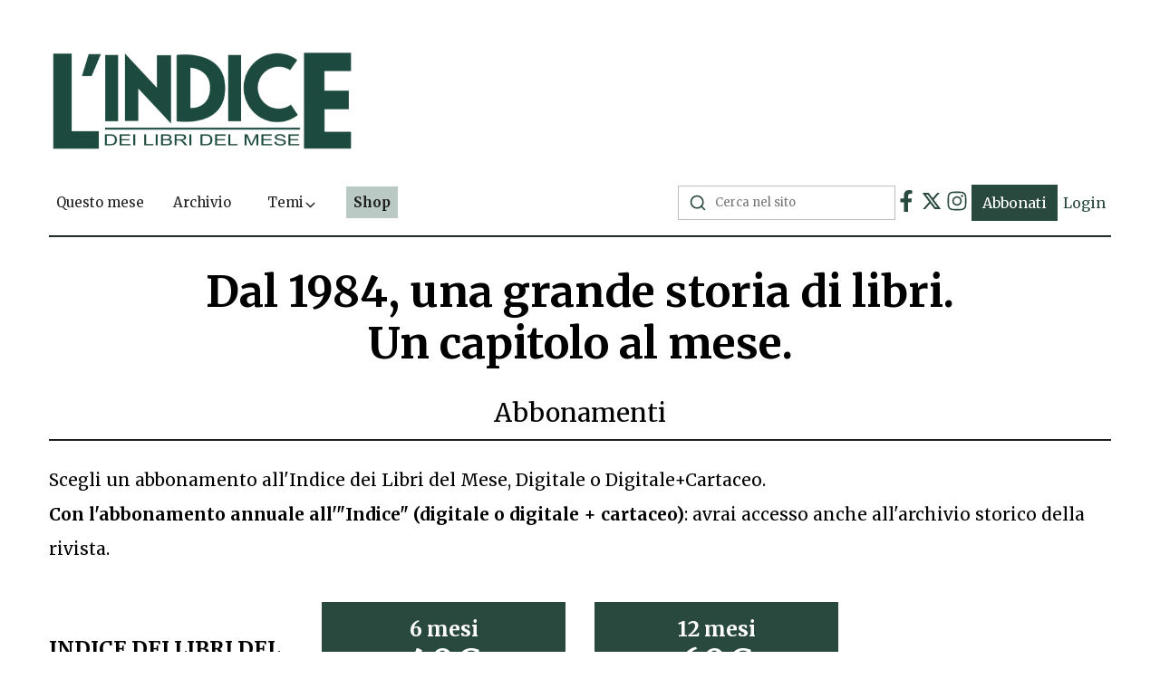

--- FILE ---
content_type: text/html; charset=utf-8
request_url: https://www.lindiceonline.com/shop
body_size: 10041
content:
<!DOCTYPE html><html lang="it" dir="ltr" class="__variable_c59aa5"><head><meta charSet="utf-8"/><meta name="viewport" content="width=device-width, initial-scale=1, maximum-scale=5, user-scalable=yes"/><link rel="preload" href="/_next/static/media/1f3fe8c6df3d47c1-s.p.woff2" as="font" crossorigin="" type="font/woff2"/><link rel="stylesheet" href="/_next/static/css/ab885f3c02791298.css" data-precedence="next"/><link rel="preload" as="script" fetchPriority="low" href="/_next/static/chunks/webpack-64601501e9bf5d3b.js"/><script src="/_next/static/chunks/fd9d1056-f65bee91f2b7dd28.js" async=""></script><script src="/_next/static/chunks/8069-fc918d8306ff989e.js" async=""></script><script src="/_next/static/chunks/main-app-4afcff43554039d8.js" async=""></script><script src="/_next/static/chunks/795d4814-fc90e4d931d06941.js" async=""></script><script src="/_next/static/chunks/9c4e2130-dbf5eadf5826feea.js" async=""></script><script src="/_next/static/chunks/5e22fd23-12c4b3b1ba356d9f.js" async=""></script><script src="/_next/static/chunks/370b0802-2c2670ed6f0714e6.js" async=""></script><script src="/_next/static/chunks/8233-45a00df7e1e2e6de.js" async=""></script><script src="/_next/static/chunks/3671-1a772e4b5894aa1c.js" async=""></script><script src="/_next/static/chunks/8792-b8dd039fe8193d70.js" async=""></script><script src="/_next/static/chunks/1463-dde800ad2da93e4c.js" async=""></script><script src="/_next/static/chunks/2769-e79c80261ded3d63.js" async=""></script><script src="/_next/static/chunks/app/shop/page-f4c41c9fd0e68c27.js" async=""></script><script src="/_next/static/chunks/3d47b92a-4694b5697b96c5f6.js" async=""></script><script src="/_next/static/chunks/ee560e2c-f08f57d876129ada.js" async=""></script><script src="/_next/static/chunks/8e1d74a4-216c62e0b344c683.js" async=""></script><script src="/_next/static/chunks/94730671-1df041ca5fdaf853.js" async=""></script><script src="/_next/static/chunks/479ba886-9cd54c82dc68ea53.js" async=""></script><script src="/_next/static/chunks/703-9fa6e0a99b350b05.js" async=""></script><script src="/_next/static/chunks/272-4f8eea90fcc479ad.js" async=""></script><script src="/_next/static/chunks/7927-498daaae4a1c6632.js" async=""></script><script src="/_next/static/chunks/8129-9e0cf9f32ee9d5ba.js" async=""></script><script src="/_next/static/chunks/app/layout-29e2ab29f6a4f4e2.js" async=""></script><meta name="theme-color" media="(prefers-color-scheme: light)" content="#ffffff"/><meta name="theme-color" media="(prefers-color-scheme: dark)" content="#29493F"/><title>Shop - Abbonamenti e Arretrati | L&#x27;Indice dei Libri</title><meta name="description" content="Acquista l&#x27;abbonamento a L&#x27;Indice dei Libri o scopri i numeri arretrati. Accedi a tutti i contenuti della rivista di cultura e letteratura più autorevole d&#x27;Italia."/><meta name="author" content="L&#x27;Indice dei Libri"/><link rel="manifest" href="/manifest.json"/><meta name="keywords" content="abbonamento indice,acquista rivista,arretrati indice,shop letteratura,abbonamento rivista letteraria,numeri precedenti"/><meta name="creator" content="L&#x27;Indice dei Libri"/><meta name="publisher" content="L&#x27;Indice dei Libri"/><meta name="robots" content="index, follow"/><meta name="googlebot" content="index, follow, max-video-preview:-1, max-image-preview:large, max-snippet:-1"/><link rel="canonical" href="https://lindiceonline.com"/><meta name="format-detection" content="telephone=no, address=no, email=no"/><meta property="og:title" content="Shop - Abbonamenti e Arretrati | L&#x27;Indice dei Libri"/><meta property="og:description" content="Acquista l&#x27;abbonamento o scopri i numeri arretrati della rivista."/><meta property="og:url" content="https://lindiceonline.com/shop"/><meta property="og:type" content="website"/><meta name="twitter:card" content="summary_large_image"/><meta name="twitter:site" content="@LIndiceOnline"/><meta name="twitter:creator" content="@LIndiceOnline"/><meta name="twitter:title" content="L&#x27;Indice dei Libri - Rivista di cultura e letteratura"/><meta name="twitter:description" content="Dal 1984 mensile di recensioni e informazione culturale. Saggi, narrativa, interviste e approfondimenti sulle novità editoriali italiane e internazionali."/><meta name="twitter:image" content="https://lindiceonline.com/Images/og-image.jpg"/><link rel="shortcut icon" href="/favicon.ico"/><link rel="icon" href="/favicon.ico"/><link rel="apple-touch-icon" href="/apple-touch-icon.png"/><meta name="next-size-adjust"/><script src="/_next/static/chunks/polyfills-c67a75d1b6f99dc8.js" noModule=""></script></head><body class="__className_c59aa5"><style>#nprogress{pointer-events:none}#nprogress .bar{background:#29493F;position:fixed;z-index:1600;top: 0;left:0;width:100%;height:5px}#nprogress .peg{display:block;position:absolute;right:0;width:100px;height:100%;box-shadow:none;opacity:1;-webkit-transform:rotate(3deg) translate(0px,-4px);-ms-transform:rotate(3deg) translate(0px,-4px);transform:rotate(3deg) translate(0px,-4px)}#nprogress .spinner{display:block;position:fixed;z-index:1600;top: 15px;right:15px}#nprogress .spinner-icon{width:18px;height:18px;box-sizing:border-box;border:2px solid transparent;border-top-color:#29493F;border-left-color:#29493F;border-radius:50%;-webkit-animation:nprogress-spinner 400ms linear infinite;animation:nprogress-spinner 400ms linear infinite}.nprogress-custom-parent{overflow:hidden;position:relative}.nprogress-custom-parent #nprogress .bar,.nprogress-custom-parent #nprogress .spinner{position:absolute}@-webkit-keyframes nprogress-spinner{0%{-webkit-transform:rotate(0deg)}100%{-webkit-transform:rotate(360deg)}}@keyframes nprogress-spinner{0%{transform:rotate(0deg)}100%{transform:rotate(360deg)}}</style><div class="jsx-772112911"><section aria-label="Notifications alt+T" tabindex="-1" aria-live="polite" aria-relevant="additions text" aria-atomic="false"></section><div class="container"><div class="flex-shrink-0 mt-14"><a href="/"><img alt="logo" loading="lazy" width="338" height="112" decoding="async" data-nimg="1" style="color:transparent" src="/logo.svg"/></a></div><div class="hidden md:flex items-center mt-8 justify-between"><div class="flex items-center space-x-4"><div class="relative group text-sm lg:text-[15px]"><a class="px-2 lg:px-2 py-2 mt-2 no-underline  font-normal text-color-text" href="/">Questo mese</a></div><div class="relative group text-sm lg:text-[15px]"><a class="px-2 lg:px-2 py-2 mt-2 no-underline  font-normal text-color-text" href="/archive">Archivio</a></div><div class="relative group text-sm lg:text-[15px]"><div class="px-2 lg:px-4 py-2 font-normal text-color-text  cursor-pointer"><div class="flex items-center gap-x-2">Temi<svg stroke="currentColor" fill="currentColor" stroke-width="0" viewBox="0 0 512 512" class=" mt-1 flex-shrink-0 transition-all duration-200" height="1em" width="1em" xmlns="http://www.w3.org/2000/svg"><path d="M256 294.1L383 167c9.4-9.4 24.6-9.4 33.9 0s9.3 24.6 0 34L273 345c-9.1 9.1-23.7 9.3-33.1.7L95 201.1c-4.7-4.7-7-10.9-7-17s2.3-12.3 7-17c9.4-9.4 24.6-9.4 33.9 0l127.1 127z"></path></svg></div><div class="absolute left-0 mt-2 w-48 bg-white rounded-md shadow-lg py-1 z-10 hidden group-hover:block"><div class="flex justify-center py-1"><svg stroke="currentColor" fill="currentColor" stroke-width="0" viewBox="0 0 24 24" class="animate-spin text-lg" height="1em" width="1em" xmlns="http://www.w3.org/2000/svg"><path d="M12 22c5.421 0 10-4.579 10-10h-2c0 4.337-3.663 8-8 8s-8-3.663-8-8c0-4.336 3.663-8 8-8V2C6.579 2 2 6.58 2 12c0 5.421 4.579 10 10 10z"></path></svg></div></div></div></div><div class="relative group text-sm lg:text-[15px]"><a class="px-2 lg:px-2 py-2 mt-2 no-underline bg-[#BBC9C5] font-bold text-color-text" href="/shop">Shop</a></div></div><div class="flex items-center gap-x-2 lg:gap-x-4 "><div class="relative cursor-pointer "><div class="absolute inset-y-0 left-0 flex items-center pl-3 pointer-events-none"><svg stroke="currentColor" fill="none" stroke-width="2" viewBox="0 0 24 24" stroke-linecap="round" stroke-linejoin="round" class="w-5 h-5 text-primary" height="1em" width="1em" xmlns="http://www.w3.org/2000/svg"><circle cx="11" cy="11" r="8"></circle><line x1="21" y1="21" x2="16.65" y2="16.65"></line></svg></div><input type="search" id="default-search" style="border:1px solid #BCBDBC" class="block w-full lg:w-[240px] pl-10  py-2 text-sm cursor-pointer lg:text-[13px] text-primary placeholder:text-[#757575] focus:outline-none border-none focus:ring-0 border-b border-gray-300 focus:border-primary" placeholder="Cerca nel sito" readOnly=""/></div><a href="https://www.facebook.com/indicedeilibridelmese" target="_blank" rel="noopener noreferrer" class="text-primary hover:opacity-80 transition-opacity"><svg stroke="currentColor" fill="currentColor" stroke-width="0" viewBox="0 0 320 512" class="text-2xl mr-1" height="1em" width="1em" xmlns="http://www.w3.org/2000/svg"><path d="M279.14 288l14.22-92.66h-88.91v-60.13c0-25.35 12.42-50.06 52.24-50.06h40.42V6.26S260.43 0 225.36 0c-73.22 0-121.08 44.38-121.08 124.72v70.62H22.89V288h81.39v224h100.17V288z"></path></svg></a><a href="https://x.com/lindiceonline?s=11&amp;t=D3ffVqgiC_t1HACy7CO8Qg" target="_blank" rel="noopener noreferrer" class="text-primary hover:opacity-80 transition-opacity"><svg stroke="currentColor" fill="currentColor" stroke-width="0" viewBox="0 0 24 24" class="text-2xl mr-1" height="1em" width="1em" xmlns="http://www.w3.org/2000/svg"><path d="M10.4883 14.651L15.25 21H22.25L14.3917 10.5223L20.9308 3H18.2808L13.1643 8.88578L8.75 3H1.75L9.26086 13.0145L2.31915 21H4.96917L10.4883 14.651ZM16.25 19L5.75 5H7.75L18.25 19H16.25Z"></path></svg></a><a href="https://www.instagram.com/lindicedeilibridelmese/" target="_blank" rel="noopener noreferrer" class="text-primary hover:opacity-80 transition-opacity"><svg stroke="currentColor" fill="none" stroke-width="0" viewBox="0 0 15 15" class="text-2xl mr-1" height="1em" width="1em" xmlns="http://www.w3.org/2000/svg"><path fill-rule="evenodd" clip-rule="evenodd" d="M12.9091 12.909C13.2365 12.5817 13.4918 12.1895 13.6588 11.7577C13.8195 11.3443 13.9294 10.8718 13.961 10.1799C13.9926 9.48665 14.0001 9.26529 14.0001 7.50001C14.0001 5.73473 13.9926 5.51328 13.961 4.82008C13.9294 4.12821 13.8195 3.65573 13.6588 3.24228C13.4956 2.80857 13.2398 2.41567 12.9091 2.091C12.5844 1.76028 12.1915 1.50437 11.7578 1.34113C11.3443 1.18056 10.8718 1.0707 10.1799 1.03924C9.48675 1.00748 9.26537 1 7.50006 1C5.73476 1 5.51333 1.00748 4.82014 1.03912C4.12826 1.0707 3.65578 1.18056 3.24233 1.34125C2.80862 1.50447 2.41573 1.76032 2.09105 2.09098C1.76032 2.41563 1.5044 2.80852 1.34113 3.24225C1.18056 3.65573 1.0707 4.12821 1.03924 4.82008C1.00748 5.51328 1 5.73471 1 7.50001C1 9.26532 1.00748 9.48675 1.03924 10.1799C1.07083 10.8718 1.18069 11.3443 1.34138 11.7577C1.5046 12.1915 1.76045 12.5843 2.09111 12.909C2.41578 13.2397 2.80867 13.4955 3.24238 13.6587C3.65586 13.8194 4.12834 13.9293 4.82019 13.9609C5.51348 13.9925 5.73483 14 7.50012 14C9.2654 14 9.48685 13.9925 10.18 13.9609C10.8719 13.9293 11.3444 13.8194 11.7578 13.6587C12.1896 13.4917 12.5818 13.2364 12.9091 12.909ZM1.99949 6.73496C1.99974 6.94524 2.00005 7.19543 2.00005 7.50002C2.00005 7.80461 1.99974 8.0548 1.99949 8.26507C1.99849 9.08596 1.99824 9.29856 2.01963 9.7655C2.04625 10.3509 2.07823 10.7811 2.17588 11.1053C2.26976 11.417 2.37505 11.7342 2.7188 12.1171C3.06255 12.4999 3.39411 12.6733 3.81645 12.8007C4.23879 12.928 4.7696 12.9554 5.23052 12.9764C5.75332 13.0003 5.96052 13.0002 7.05714 12.9999L7.50006 12.9999C7.79304 12.9999 8.03569 13.0001 8.2409 13.0004C9.08195 13.0013 9.29425 13.0015 9.76575 12.9799C10.3512 12.9533 10.7814 12.9213 11.1056 12.8237C11.4173 12.7298 11.7345 12.6245 12.1173 12.2807C12.5001 11.937 12.6735 11.6054 12.8009 11.1831C12.9283 10.7607 12.9557 10.2299 12.9767 9.76902C13.0005 9.24689 13.0004 9.04027 13.0002 7.94749V7.94738L13.0001 7.50039L13.0001 7.05747C13.0004 5.96085 13.0005 5.75365 12.9766 5.23085C12.9556 4.76993 12.9282 4.23912 12.8009 3.81678C12.6735 3.39445 12.5001 3.06288 12.1173 2.71913C11.7345 2.37538 11.4172 2.27009 11.1056 2.17621C10.7813 2.07856 10.3511 2.04658 9.76571 2.01996C9.29421 1.99836 9.08194 1.99859 8.24092 1.99951H8.24092C8.0357 1.99974 7.79305 2.00001 7.50006 2.00001L7.05704 1.99993C5.96051 1.99964 5.75331 1.99958 5.23052 2.02343C4.7696 2.04446 4.23879 2.07183 3.81645 2.19921C3.39411 2.32659 3.06255 2.49999 2.7188 2.88281C2.37505 3.26562 2.26976 3.58286 2.17588 3.89453C2.07823 4.21874 2.04625 4.64894 2.01963 5.23437C1.99824 5.70131 1.99849 5.91401 1.99949 6.73496ZM7.49996 5.25015C6.25741 5.25015 5.25012 6.25744 5.25012 7.49999C5.25012 8.74254 6.25741 9.74983 7.49996 9.74983C8.74251 9.74983 9.7498 8.74254 9.7498 7.49999C9.7498 6.25744 8.74251 5.25015 7.49996 5.25015ZM4.25012 7.49999C4.25012 5.70515 5.70512 4.25015 7.49996 4.25015C9.2948 4.25015 10.7498 5.70515 10.7498 7.49999C10.7498 9.29483 9.2948 10.7498 7.49996 10.7498C5.70512 10.7498 4.25012 9.29483 4.25012 7.49999ZM10.9697 4.7803C11.3839 4.7803 11.7197 4.44452 11.7197 4.0303C11.7197 3.61609 11.3839 3.2803 10.9697 3.2803C10.5555 3.2803 10.2197 3.61609 10.2197 4.0303C10.2197 4.44452 10.5555 4.7803 10.9697 4.7803Z" fill="currentColor"></path></svg></a><button class="px-3 py-2 cursor-pointer font-medium text-sm lg:text-base bg-primary text-white border-none">Abbonati</button><button class="py-2 cursor-pointer font-medium text-sm lg:text-base text-primary bg-white border-none">Login</button></div></div><div class="md:hidden flex items-center justify-between mt-8"><div class="relative flex-1"><div class="relative cursor-pointer "><div class="absolute inset-y-0 left-0 flex items-center pl-3 pointer-events-none"><svg stroke="currentColor" fill="none" stroke-width="2" viewBox="0 0 24 24" stroke-linecap="round" stroke-linejoin="round" class="w-5 h-5 text-primary" height="1em" width="1em" xmlns="http://www.w3.org/2000/svg"><circle cx="11" cy="11" r="8"></circle><line x1="21" y1="21" x2="16.65" y2="16.65"></line></svg></div><input type="search" id="default-search" style="border:1px solid #BCBDBC" class="block w-full lg:w-[240px] pl-10  py-2 text-sm cursor-pointer lg:text-[13px] text-primary placeholder:text-[#757575] focus:outline-none border-none focus:ring-0 border-b border-gray-300 focus:border-primary" placeholder="Cerca nel sito" readOnly=""/></div></div><button class="p-2 text-primary bg-white border-none"><svg stroke="currentColor" fill="none" stroke-width="0" viewBox="0 0 15 15" class="w-6 h-6" height="1em" width="1em" xmlns="http://www.w3.org/2000/svg"><path fill-rule="evenodd" clip-rule="evenodd" d="M1.5 3C1.22386 3 1 3.22386 1 3.5C1 3.77614 1.22386 4 1.5 4H13.5C13.7761 4 14 3.77614 14 3.5C14 3.22386 13.7761 3 13.5 3H1.5ZM1 7.5C1 7.22386 1.22386 7 1.5 7H13.5C13.7761 7 14 7.22386 14 7.5C14 7.77614 13.7761 8 13.5 8H1.5C1.22386 8 1 7.77614 1 7.5ZM1 11.5C1 11.2239 1.22386 11 1.5 11H13.5C13.7761 11 14 11.2239 14 11.5C14 11.7761 13.7761 12 13.5 12H1.5C1.22386 12 1 11.7761 1 11.5Z" fill="currentColor"></path></svg></button></div><hr class="mt-4 border-primary"/></div><!--$--><div class="container"><div class="m-0 space-y-0 mb-20 px-4 md:px-0 animate-pulse"><div class="space-y-4 w-[60%] mx-auto flex flex-col items-center pt-6 pb-14"><div class="h-10 bg-gray-300 rounded w-full"></div><div class="h-10 bg-gray-300 rounded w-4/5"></div></div><div style="border-bottom:2px solid #BCBDBC" class="w-full"><div class="h-8 md:h-9 bg-gray-300 rounded mx-auto w-48 mb-6"></div></div><div class="space-y-4 pt-6"><div class="h-5 bg-gray-300 rounded w-full"></div><div class="h-5 bg-gray-300 rounded w-4/5"></div></div><div style="border-bottom:1px solid #BCBDBC" class="grid grid-cols-1 sm:grid-cols-3 md:grid-cols-4 gap-6 md:gap-x-8 py-10 items-center"><div class="h-10 bg-gray-300 rounded sm:col-span-3 md:col-span-1"></div><div class="bg-gray-200 p-4 mx-auto sm:mx-0 w-[250px] sm:w-auto h-48 flex flex-col gap-y-4 justify-center items-center"></div><div class="bg-gray-200 p-4 mx-auto sm:mx-0 w-[250px] sm:w-auto h-48 flex flex-col gap-y-4 justify-center items-center"></div><div class="bg-gray-200 p-4 mx-auto sm:mx-0 w-[250px] sm:w-auto h-48 flex flex-col gap-y-4 justify-center items-center"></div></div><div style="border-bottom:1px solid #BCBDBC" class="grid grid-cols-1 sm:grid-cols-3 md:grid-cols-4 gap-6 md:gap-x-8 py-10 items-center"><div class="h-10 bg-gray-300 rounded sm:col-span-3 md:col-span-1"></div><div class="bg-gray-200 p-4 mx-auto sm:mx-0 w-[250px] sm:w-auto h-48 flex flex-col gap-y-4 justify-center items-center"></div><div class="bg-gray-200 p-4 mx-auto sm:mx-0 w-[250px] sm:w-auto h-48 flex flex-col gap-y-4 justify-center items-center"></div><div class="bg-gray-200 p-4 mx-auto sm:mx-0 w-[250px] sm:w-auto h-48 flex flex-col gap-y-4 justify-center items-center"></div></div><div class="grid grid-cols-1 sm:grid-cols-3 md:grid-cols-4 gap-6 md:gap-x-8 py-10 items-center"><div class="h-10 bg-gray-300 rounded sm:col-span-3 md:col-span-1"></div><div class="bg-gray-200 p-4 mx-auto sm:mx-0 w-[250px] sm:w-auto h-48 flex flex-col gap-y-4 justify-center items-center"></div><div class="bg-gray-200 p-4 mx-auto sm:mx-0 w-[250px] sm:w-auto h-48 flex flex-col gap-y-4 justify-center items-center"></div><div class="bg-gray-200 p-4 mx-auto sm:mx-0 w-[250px] sm:w-auto h-48 flex flex-col gap-y-4 justify-center items-center"></div></div><div class="m-0 space-y-0 text-center px-4"><div class="h-6 bg-gray-300 rounded w-3/4 mx-auto mb-4"></div><div class="h-5 bg-gray-300 rounded w-2/3 mx-auto"></div></div></div></div><!--/$--><div class="bg-[#1D4A3E4D] pt-10 sm:pt-20 pb-8"><div class="container flex flex-col items-center text-center gap-y-4 sm:gap-y-8"><h2 class="text-[32px] md:text-[44px] font-bold text-black m-0 mb-2 ">La newsletter dell&#x27;&quot;Indice&quot;</h2><p class="m-0 font-normal text-[13.88px] text-[#292929]">Iscriviti alla newsletter dell&#x27;&quot;Indice&quot; per ricevere tutti gli aggiornamenti sulle nostre ultime novità</p><p class="m-0 font-normal text-[13.34px] text-gray-light">Leggi la nostra normativa sulla<!-- --> <span class="underline underline-offset-2 cursor-pointer hover:text-primary">privacy</span></p><form class="flex items-center w-[90%] md:w-[75%] gap-x-4"><input style="border:1px solid #BCBDBC" type="email" placeholder="Indirizzo e-mail" class="w-full !bg-white border-none rounded-lg py-3 px-3.5 text-[16.88px]" required="" aria-label="Email address for newsletter" value=""/><button type="submit" class="bg-[#1D4A3E] text-white border-none w-[240px] font-normal rounded-lg py-3 px-3 cursor-pointer text-sm disabled:opacity-50">Invia</button></form></div></div><div class="bg-primary"><div class="container pt-6 pb-2 text-white"><div class="flex-shrink-0"><img alt="logo" loading="lazy" width="169" height="56" decoding="async" data-nimg="1" style="color:transparent" src="/logo-white.svg"/></div><div class="grid grid-cols-1 sm:grid-cols-2 gap-y-8 md:grid-cols-4 gap-x-10 py-8"><div class="space-y-4 md:space-y-8"><div><a class="text-xs font-bold text-white no-underline hover:underline" href="/">Home</a></div><div><p class="m-0 mb-2 text-xs font-bold">Archivio</p><a class="m-0 text-[13px] no-underline cursor-pointer text-white/60 hover:text-white transition-colors" href="/archive">Sfoglia l’Archivio</a></div><div><p class="m-0 mb-2 text-xs font-bold">Esplora</p><a class="m-0 text-[13px] no-underline cursor-pointer text-white/60 hover:text-white transition-colors" href="/search">Cerca nell&#x27;archivio dell&#x27;&quot;Indice&quot;</a></div></div><div class=""><div><p class="m-0 mb-2 text-xs font-bold">Temi</p></div></div><div class=""><div><p class="m-0 mb-2 text-xs font-bold">Info</p><div class="flex flex-col"></div></div><div class="mt-6"><p class="m-0 mb-2 text-xs font-bold">Shop</p><a class="m-0 text-[13px] no-underline cursor-pointer text-white/60 hover:text-white transition-colors" href="/shop">Abbonamenti</a></div></div><div class=""><p class="m-0 text-xs font-bold">SEGUICI SU</p><div class="flex gap-x-4 items-center mt-6"><a href="https://www.facebook.com/indicedeilibridelmese" target="_blank" rel="noopener noreferrer" class="text-white hover:opacity-80 transition-opacity"><svg stroke="currentColor" fill="currentColor" stroke-width="0" viewBox="0 0 320 512" class="text-2xl mr-1" height="1em" width="1em" xmlns="http://www.w3.org/2000/svg"><path d="M279.14 288l14.22-92.66h-88.91v-60.13c0-25.35 12.42-50.06 52.24-50.06h40.42V6.26S260.43 0 225.36 0c-73.22 0-121.08 44.38-121.08 124.72v70.62H22.89V288h81.39v224h100.17V288z"></path></svg></a><a href="https://x.com/lindiceonline?s=11&amp;t=D3ffVqgiC_t1HACy7CO8Qg" target="_blank" rel="noopener noreferrer" class="text-white hover:opacity-80 transition-opacity"><svg stroke="currentColor" fill="currentColor" stroke-width="0" viewBox="0 0 24 24" class="text-2xl mr-1" height="1em" width="1em" xmlns="http://www.w3.org/2000/svg"><path d="M10.4883 14.651L15.25 21H22.25L14.3917 10.5223L20.9308 3H18.2808L13.1643 8.88578L8.75 3H1.75L9.26086 13.0145L2.31915 21H4.96917L10.4883 14.651ZM16.25 19L5.75 5H7.75L18.25 19H16.25Z"></path></svg></a><a href="https://www.instagram.com/lindicedeilibridelmese/" target="_blank" rel="noopener noreferrer" class="text-white hover:opacity-80 transition-opacity"><svg stroke="currentColor" fill="none" stroke-width="0" viewBox="0 0 15 15" class="text-2xl mr-1" height="1em" width="1em" xmlns="http://www.w3.org/2000/svg"><path fill-rule="evenodd" clip-rule="evenodd" d="M12.9091 12.909C13.2365 12.5817 13.4918 12.1895 13.6588 11.7577C13.8195 11.3443 13.9294 10.8718 13.961 10.1799C13.9926 9.48665 14.0001 9.26529 14.0001 7.50001C14.0001 5.73473 13.9926 5.51328 13.961 4.82008C13.9294 4.12821 13.8195 3.65573 13.6588 3.24228C13.4956 2.80857 13.2398 2.41567 12.9091 2.091C12.5844 1.76028 12.1915 1.50437 11.7578 1.34113C11.3443 1.18056 10.8718 1.0707 10.1799 1.03924C9.48675 1.00748 9.26537 1 7.50006 1C5.73476 1 5.51333 1.00748 4.82014 1.03912C4.12826 1.0707 3.65578 1.18056 3.24233 1.34125C2.80862 1.50447 2.41573 1.76032 2.09105 2.09098C1.76032 2.41563 1.5044 2.80852 1.34113 3.24225C1.18056 3.65573 1.0707 4.12821 1.03924 4.82008C1.00748 5.51328 1 5.73471 1 7.50001C1 9.26532 1.00748 9.48675 1.03924 10.1799C1.07083 10.8718 1.18069 11.3443 1.34138 11.7577C1.5046 12.1915 1.76045 12.5843 2.09111 12.909C2.41578 13.2397 2.80867 13.4955 3.24238 13.6587C3.65586 13.8194 4.12834 13.9293 4.82019 13.9609C5.51348 13.9925 5.73483 14 7.50012 14C9.2654 14 9.48685 13.9925 10.18 13.9609C10.8719 13.9293 11.3444 13.8194 11.7578 13.6587C12.1896 13.4917 12.5818 13.2364 12.9091 12.909ZM1.99949 6.73496C1.99974 6.94524 2.00005 7.19543 2.00005 7.50002C2.00005 7.80461 1.99974 8.0548 1.99949 8.26507C1.99849 9.08596 1.99824 9.29856 2.01963 9.7655C2.04625 10.3509 2.07823 10.7811 2.17588 11.1053C2.26976 11.417 2.37505 11.7342 2.7188 12.1171C3.06255 12.4999 3.39411 12.6733 3.81645 12.8007C4.23879 12.928 4.7696 12.9554 5.23052 12.9764C5.75332 13.0003 5.96052 13.0002 7.05714 12.9999L7.50006 12.9999C7.79304 12.9999 8.03569 13.0001 8.2409 13.0004C9.08195 13.0013 9.29425 13.0015 9.76575 12.9799C10.3512 12.9533 10.7814 12.9213 11.1056 12.8237C11.4173 12.7298 11.7345 12.6245 12.1173 12.2807C12.5001 11.937 12.6735 11.6054 12.8009 11.1831C12.9283 10.7607 12.9557 10.2299 12.9767 9.76902C13.0005 9.24689 13.0004 9.04027 13.0002 7.94749V7.94738L13.0001 7.50039L13.0001 7.05747C13.0004 5.96085 13.0005 5.75365 12.9766 5.23085C12.9556 4.76993 12.9282 4.23912 12.8009 3.81678C12.6735 3.39445 12.5001 3.06288 12.1173 2.71913C11.7345 2.37538 11.4172 2.27009 11.1056 2.17621C10.7813 2.07856 10.3511 2.04658 9.76571 2.01996C9.29421 1.99836 9.08194 1.99859 8.24092 1.99951H8.24092C8.0357 1.99974 7.79305 2.00001 7.50006 2.00001L7.05704 1.99993C5.96051 1.99964 5.75331 1.99958 5.23052 2.02343C4.7696 2.04446 4.23879 2.07183 3.81645 2.19921C3.39411 2.32659 3.06255 2.49999 2.7188 2.88281C2.37505 3.26562 2.26976 3.58286 2.17588 3.89453C2.07823 4.21874 2.04625 4.64894 2.01963 5.23437C1.99824 5.70131 1.99849 5.91401 1.99949 6.73496ZM7.49996 5.25015C6.25741 5.25015 5.25012 6.25744 5.25012 7.49999C5.25012 8.74254 6.25741 9.74983 7.49996 9.74983C8.74251 9.74983 9.7498 8.74254 9.7498 7.49999C9.7498 6.25744 8.74251 5.25015 7.49996 5.25015ZM4.25012 7.49999C4.25012 5.70515 5.70512 4.25015 7.49996 4.25015C9.2948 4.25015 10.7498 5.70515 10.7498 7.49999C10.7498 9.29483 9.2948 10.7498 7.49996 10.7498C5.70512 10.7498 4.25012 9.29483 4.25012 7.49999ZM10.9697 4.7803C11.3839 4.7803 11.7197 4.44452 11.7197 4.0303C11.7197 3.61609 11.3839 3.2803 10.9697 3.2803C10.5555 3.2803 10.2197 3.61609 10.2197 4.0303C10.2197 4.44452 10.5555 4.7803 10.9697 4.7803Z" fill="currentColor"></path></svg></a></div></div></div><div class="text-white/60 flex justify-center items-center mb-1"><a class="text-white cursor-pointer text-[13px] font-normal no-underline hover:underline" href="/terms-and-conditions">Terms &amp; Conditions</a><a style="border-left:1px solid rgb(255 255 255 / 0.6)" class="ml-2 pl-2 text-white text-[13px] cursor-pointer font-normal no-underline hover:underline" href="/privacy-policy">Privacy</a></div><p class="text-center text-[9.5px] text-white/60 mt-4">Copyright © L&#x27;Indice dei Libri del Mese 2025. Index Review Srl Società Benefit, via S. Valfré 16, 10121 Torino. Registrata al Tribunale di Torino.</p><p class="text-center text-[9.5px] text-white/60 mt-4">Partita IVA e Codice Fiscale: IT10939280011. </p></div></div></div><script src="/_next/static/chunks/webpack-64601501e9bf5d3b.js" async=""></script><script>(self.__next_f=self.__next_f||[]).push([0]);self.__next_f.push([2,null])</script><script>self.__next_f.push([1,"1:HL[\"/_next/static/media/1f3fe8c6df3d47c1-s.p.woff2\",\"font\",{\"crossOrigin\":\"\",\"type\":\"font/woff2\"}]\n2:HL[\"/_next/static/css/ab885f3c02791298.css\",\"style\"]\n0:\"$L3\"\n"])</script><script>self.__next_f.push([1,"4:I[7690,[],\"\"]\n7:I[5613,[],\"\"]\n8:I[1778,[],\"\"]\nb:I[8955,[],\"\"]\nc:[]\n"])</script><script>self.__next_f.push([1,"3:[[[\"$\",\"link\",\"0\",{\"rel\":\"stylesheet\",\"href\":\"/_next/static/css/ab885f3c02791298.css\",\"precedence\":\"next\",\"crossOrigin\":\"$undefined\"}]],[\"$\",\"$L4\",null,{\"buildId\":\"JNRBZge9_whjau6NyN-gU\",\"assetPrefix\":\"\",\"initialCanonicalUrl\":\"/shop\",\"initialTree\":[\"\",{\"children\":[\"shop\",{\"children\":[\"__PAGE__\",{}]}]},\"$undefined\",\"$undefined\",true],\"initialSeedData\":[\"\",{\"children\":[\"shop\",{\"children\":[\"__PAGE__\",{},[\"$L5\",\"$L6\",null]]},[\"$\",\"$L7\",null,{\"parallelRouterKey\":\"children\",\"segmentPath\":[\"children\",\"shop\",\"children\"],\"loading\":\"$undefined\",\"loadingStyles\":\"$undefined\",\"loadingScripts\":\"$undefined\",\"hasLoading\":false,\"error\":\"$undefined\",\"errorStyles\":\"$undefined\",\"errorScripts\":\"$undefined\",\"template\":[\"$\",\"$L8\",null,{}],\"templateStyles\":\"$undefined\",\"templateScripts\":\"$undefined\",\"notFound\":\"$undefined\",\"notFoundStyles\":\"$undefined\",\"styles\":null}]]},[null,\"$L9\",null]],\"initialHead\":[false,\"$La\"],\"globalErrorComponent\":\"$b\",\"missingSlots\":\"$Wc\"}]]\n"])</script><script>self.__next_f.push([1,"d:\"$Sreact.suspense\"\n"])</script><script>self.__next_f.push([1,"e:I[7413,[\"6051\",\"static/chunks/795d4814-fc90e4d931d06941.js\",\"5706\",\"static/chunks/9c4e2130-dbf5eadf5826feea.js\",\"5452\",\"static/chunks/5e22fd23-12c4b3b1ba356d9f.js\",\"4574\",\"static/chunks/370b0802-2c2670ed6f0714e6.js\",\"8233\",\"static/chunks/8233-45a00df7e1e2e6de.js\",\"3671\",\"static/chunks/3671-1a772e4b5894aa1c.js\",\"8792\",\"static/chunks/8792-b8dd039fe8193d70.js\",\"1463\",\"static/chunks/1463-dde800ad2da93e4c.js\",\"2769\",\"static/chunks/2769-e79c80261ded3d63.js\",\"3021\",\"static/chunks/app/shop/page-f4c41c9fd0e68c27.js\"],\"\"]\n"])</script><script>self.__next_f.push([1,"f:I[6974,[\"6051\",\"static/chunks/795d4814-fc90e4d931d06941.js\",\"614\",\"static/chunks/3d47b92a-4694b5697b96c5f6.js\",\"5706\",\"static/chunks/9c4e2130-dbf5eadf5826feea.js\",\"5452\",\"static/chunks/5e22fd23-12c4b3b1ba356d9f.js\",\"4574\",\"static/chunks/370b0802-2c2670ed6f0714e6.js\",\"9956\",\"static/chunks/ee560e2c-f08f57d876129ada.js\",\"7699\",\"static/chunks/8e1d74a4-216c62e0b344c683.js\",\"522\",\"static/chunks/94730671-1df041ca5fdaf853.js\",\"7259\",\"static/chunks/479ba886-9cd54c82dc68ea53.js\",\"8233\",\"static/chunks/8233-45a00df7e1e2e6de.js\",\"3671\",\"static/chunks/3671-1a772e4b5894aa1c.js\",\"8792\",\"static/chunks/8792-b8dd039fe8193d70.js\",\"1463\",\"static/chunks/1463-dde800ad2da93e4c.js\",\"703\",\"static/chunks/703-9fa6e0a99b350b05.js\",\"272\",\"static/chunks/272-4f8eea90fcc479ad.js\",\"7927\",\"static/chunks/7927-498daaae4a1c6632.js\",\"8129\",\"static/chunks/8129-9e0cf9f32ee9d5ba.js\",\"2769\",\"static/chunks/2769-e79c80261ded3d63.js\",\"3185\",\"static/chunks/app/layout-29e2ab29f6a4f4e2.js\"],\"\"]\n"])</script><script>self.__next_f.push([1,"10:I[3471,[\"6051\",\"static/chunks/795d4814-fc90e4d931d06941.js\",\"614\",\"static/chunks/3d47b92a-4694b5697b96c5f6.js\",\"5706\",\"static/chunks/9c4e2130-dbf5eadf5826feea.js\",\"5452\",\"static/chunks/5e22fd23-12c4b3b1ba356d9f.js\",\"4574\",\"static/chunks/370b0802-2c2670ed6f0714e6.js\",\"9956\",\"static/chunks/ee560e2c-f08f57d876129ada.js\",\"7699\",\"static/chunks/8e1d74a4-216c62e0b344c683.js\",\"522\",\"static/chunks/94730671-1df041ca5fdaf853.js\",\"7259\",\"static/chunks/479ba886-9cd54c82dc68ea53.js\",\"8233\",\"static/chunks/8233-45a00df7e1e2e6de.js\",\"3671\",\"static/chunks/3671-1a772e4b5894aa1c.js\",\"8792\",\"static/chunks/8792-b8dd039fe8193d70.js\",\"1463\",\"static/chunks/1463-dde800ad2da93e4c.js\",\"703\",\"static/chunks/703-9fa6e0a99b350b05.js\",\"272\",\"static/chunks/272-4f8eea90fcc479ad.js\",\"7927\",\"static/chunks/7927-498daaae4a1c6632.js\",\"8129\",\"static/chunks/8129-9e0cf9f32ee9d5ba.js\",\"2769\",\"static/chunks/2769-e79c80261ded3d63.js\",\"3185\",\"static/chunks/app/layout-29e2ab29f6a4f4e2.js\"],\"\"]\n"])</script><script>self.__next_f.push([1,"6:[\"$\",\"$d\",null,{\"fallback\":null,\"children\":[\"$\",\"$Le\",null,{}]}]\n"])</script><script>self.__next_f.push([1,"9:[\"$\",\"html\",null,{\"lang\":\"it\",\"dir\":\"ltr\",\"className\":\"__variable_c59aa5\",\"children\":[[\"$\",\"head\",null,{}],[\"$\",\"body\",null,{\"className\":\"__className_c59aa5\",\"children\":[[\"$\",\"$Lf\",null,{\"height\":5,\"color\":\"#29493F\",\"shadow\":\"none\",\"speed\":300,\"initialPosition\":0.08,\"showSpinner\":true}],[\"$\",\"$L10\",null,{\"authenticated\":false,\"children\":[\"$\",\"$L7\",null,{\"parallelRouterKey\":\"children\",\"segmentPath\":[\"children\"],\"loading\":\"$undefined\",\"loadingStyles\":\"$undefined\",\"loadingScripts\":\"$undefined\",\"hasLoading\":false,\"error\":\"$undefined\",\"errorStyles\":\"$undefined\",\"errorScripts\":\"$undefined\",\"template\":[\"$\",\"$L8\",null,{}],\"templateStyles\":\"$undefined\",\"templateScripts\":\"$undefined\",\"notFound\":\"$L11\",\"notFoundStyles\":[],\"styles\":null}]}]]}]]}]\n"])</script><script>self.__next_f.push([1,"a:[[\"$\",\"meta\",\"0\",{\"name\":\"viewport\",\"content\":\"width=device-width, initial-scale=1, maximum-scale=5, user-scalable=yes\"}],[\"$\",\"meta\",\"1\",{\"name\":\"theme-color\",\"media\":\"(prefers-color-scheme: light)\",\"content\":\"#ffffff\"}],[\"$\",\"meta\",\"2\",{\"name\":\"theme-color\",\"media\":\"(prefers-color-scheme: dark)\",\"content\":\"#29493F\"}],[\"$\",\"meta\",\"3\",{\"charSet\":\"utf-8\"}],[\"$\",\"title\",\"4\",{\"children\":\"Shop - Abbonamenti e Arretrati | L'Indice dei Libri\"}],[\"$\",\"meta\",\"5\",{\"name\":\"description\",\"content\":\"Acquista l'abbonamento a L'Indice dei Libri o scopri i numeri arretrati. Accedi a tutti i contenuti della rivista di cultura e letteratura più autorevole d'Italia.\"}],[\"$\",\"meta\",\"6\",{\"name\":\"author\",\"content\":\"L'Indice dei Libri\"}],[\"$\",\"link\",\"7\",{\"rel\":\"manifest\",\"href\":\"/manifest.json\"}],[\"$\",\"meta\",\"8\",{\"name\":\"keywords\",\"content\":\"abbonamento indice,acquista rivista,arretrati indice,shop letteratura,abbonamento rivista letteraria,numeri precedenti\"}],[\"$\",\"meta\",\"9\",{\"name\":\"creator\",\"content\":\"L'Indice dei Libri\"}],[\"$\",\"meta\",\"10\",{\"name\":\"publisher\",\"content\":\"L'Indice dei Libri\"}],[\"$\",\"meta\",\"11\",{\"name\":\"robots\",\"content\":\"index, follow\"}],[\"$\",\"meta\",\"12\",{\"name\":\"googlebot\",\"content\":\"index, follow, max-video-preview:-1, max-image-preview:large, max-snippet:-1\"}],[\"$\",\"link\",\"13\",{\"rel\":\"canonical\",\"href\":\"https://lindiceonline.com\"}],[\"$\",\"meta\",\"14\",{\"name\":\"format-detection\",\"content\":\"telephone=no, address=no, email=no\"}],[\"$\",\"meta\",\"15\",{\"property\":\"og:title\",\"content\":\"Shop - Abbonamenti e Arretrati | L'Indice dei Libri\"}],[\"$\",\"meta\",\"16\",{\"property\":\"og:description\",\"content\":\"Acquista l'abbonamento o scopri i numeri arretrati della rivista.\"}],[\"$\",\"meta\",\"17\",{\"property\":\"og:url\",\"content\":\"https://lindiceonline.com/shop\"}],[\"$\",\"meta\",\"18\",{\"property\":\"og:type\",\"content\":\"website\"}],[\"$\",\"meta\",\"19\",{\"name\":\"twitter:card\",\"content\":\"summary_large_image\"}],[\"$\",\"meta\",\"20\",{\"name\":\"twitter:site\",\"content\":\"@LIndiceOnline\"}],[\"$\",\"meta\",\"21\",{\"name\":\"twitter:creator\",\"content\":\"@LIndiceOnline\"}],[\"$\",\"meta\",\"22\",{\"name\":\"twitter:title\",\"content\":\"L'Indice dei Libri - Rivista di cultura e letteratura\"}],[\"$\",\"meta\",\"23\",{\"name\":\"twitter:description\",\"content\":\"Dal 1984 mensile di recensioni e informazione culturale. Saggi, narrativa, interviste e approfondimenti sulle novità editoriali italiane e internazionali.\"}],[\"$\",\"meta\",\"24\",{\"name\":\"twitter:image\",\"content\":\"https://lindiceonline.com/Images/og-image.jpg\"}],[\"$\",\"link\",\"25\",{\"rel\":\"shortcut icon\",\"href\":\"/favicon.ico\"}],[\"$\",\"link\",\"26\",{\"rel\":\"icon\",\"href\":\"/favicon.ico\"}],[\"$\",\"link\",\"27\",{\"rel\":\"apple-touch-icon\",\"href\":\"/apple-touch-icon.png\"}],[\"$\",\"meta\",\"28\",{\"name\":\"next-size-adjust\"}]]\n"])</script><script>self.__next_f.push([1,"5:null\n11:E{\"digest\":\"NEXT_REDIRECT;replace;/;307;\"}\n"])</script><script>self.__next_f.push([1,""])</script></body></html>

--- FILE ---
content_type: application/javascript; charset=UTF-8
request_url: https://www.lindiceonline.com/_next/static/chunks/2769-e79c80261ded3d63.js
body_size: 5010
content:
"use strict";(self.webpackChunk_N_E=self.webpackChunk_N_E||[]).push([[2769],{3496:function(l,a,e){e.d(a,{GO:function(){return s},KL:function(){return c},LF:function(){return n},TU:function(){return b},Y1:function(){return t},cY:function(){return o},jj:function(){return v},sZ:function(){return i},to:function(){return r}});var u=e(7807);let n=(0,u.cn)(null),i=(0,u.cn)([]),b=(0,u.cn)([]),v=(0,u.cn)(!1),r=(0,u.cn)(null),t=(0,u.cn)(null),o=(0,u.cn)([]),s=(0,u.cn)(null),c=(0,u.cn)(null)},3051:function(l,a,e){e.d(a,{EY:function(){return C},HN:function(){return g},Hj:function(){return f},LM:function(){return P},P4:function(){return b},SO:function(){return T},Ve:function(){return B},XA:function(){return M},YJ:function(){return u},ZP:function(){return i},_8:function(){return m},_z:function(){return G},a$:function(){return S},aA:function(){return A},gg:function(){return r},h5:function(){return s},od:function(){return t},qC:function(){return o},qW:function(){return n},ur:function(){return c},wt:function(){return d},x2:function(){return p},yq:function(){return v},zX:function(){return I}});let u="lindice_user",n="lindice_cart",i="small",b="medium",v={size:b,heading:"",hideDefaultClose:!1,contained:!0,component:null},r=[{value:1,label:"Gennaio"},{value:2,label:"Febbraio"},{value:3,label:"Marzo"},{value:4,label:"Aprile"},{value:5,label:"Maggio"},{value:6,label:"Giugno"},{value:7,label:"Luglio"},{value:8,label:"Agosto"},{value:9,label:"Settembre"},{value:10,label:"Ottobre"},{value:11,label:"Novembre"},{value:12,label:"Dicembre"}],t=[{label:"Afghanistan",value:"AF"},{label:"Isole \xc5land",value:"AX"},{label:"Albania",value:"AL"},{label:"Algeria",value:"DZ"},{label:"Samoa Americane",value:"AS"},{label:"Andorra",value:"AD"},{label:"Angola",value:"AO"},{label:"Anguilla",value:"AI"},{label:"Antartide",value:"AQ"},{label:"Antigua e Barbuda",value:"AG"},{label:"Argentina",value:"AR"},{label:"Armenia",value:"AM"},{label:"Aruba",value:"AW"},{label:"Australia",value:"AU"},{label:"Austria",value:"AT"},{label:"Azerbaigian",value:"AZ"},{label:"Bahamas",value:"BS"},{label:"Bahrein",value:"BH"},{label:"Bangladesh",value:"BD"},{label:"Barbados",value:"BB"},{label:"Bielorussia",value:"BY"},{label:"Belgio",value:"BE"},{label:"Belize",value:"BZ"},{label:"Benin",value:"BJ"},{label:"Bermuda",value:"BM"},{label:"Bhutan",value:"BT"},{label:"Bolivia",value:"BO"},{label:"Bosnia ed Erzegovina",value:"BA"},{label:"Botswana",value:"BW"},{label:"Isola Bouvet",value:"BV"},{label:"Brasile",value:"BR"},{label:"Territorio britannico dell'oceano Indiano",value:"IO"},{label:"Brunei",value:"BN"},{label:"Bulgaria",value:"BG"},{label:"Burkina Faso",value:"BF"},{label:"Burundi",value:"BI"},{label:"Capo Verde",value:"CV"},{label:"Cambogia",value:"KH"},{label:"Camerun",value:"CM"},{label:"Canada",value:"CA"},{label:"Isole Cayman",value:"KY"},{label:"Repubblica Centrafricana",value:"CF"},{label:"Ciad",value:"TD"},{label:"Cile",value:"CL"},{label:"Cina",value:"CN"},{label:"Isola di Natale",value:"CX"},{label:"Isole Cocos (Keeling)",value:"CC"},{label:"Colombia",value:"CO"},{label:"Comore",value:"KM"},{label:"Congo",value:"CG"},{label:"Repubblica Democratica del Congo",value:"CD"},{label:"Isole Cook",value:"CK"},{label:"Costa Rica",value:"CR"},{label:"Costa d'Avorio",value:"CI"},{label:"Croazia",value:"HR"},{label:"Cuba",value:"CU"},{label:"Cura\xe7ao",value:"CW"},{label:"Cipro",value:"CY"},{label:"Repubblica Ceca",value:"CZ"},{label:"Danimarca",value:"DK"},{label:"Gibuti",value:"DJ"},{label:"Dominica",value:"DM"},{label:"Repubblica Dominicana",value:"DO"},{label:"Ecuador",value:"EC"},{label:"Egitto",value:"EG"},{label:"El Salvador",value:"SV"},{label:"Guinea Equatoriale",value:"GQ"},{label:"Eritrea",value:"ER"},{label:"Estonia",value:"EE"},{label:"Eswatini",value:"SZ"},{label:"Etiopia",value:"ET"},{label:"Isole Falkland (Malvine)",value:"FK"},{label:"Isole Faroe",value:"FO"},{label:"Fiji",value:"FJ"},{label:"Finlandia",value:"FI"},{label:"Francia",value:"FR"},{label:"Guyana francese",value:"GF"},{label:"Polinesia francese",value:"PF"},{label:"Terre australi e antartiche francesi",value:"TF"},{label:"Gabon",value:"GA"},{label:"Gambia",value:"GM"},{label:"Georgia",value:"GE"},{label:"Germania",value:"DE"},{label:"Ghana",value:"GH"},{label:"Gibilterra",value:"GI"},{label:"Grecia",value:"GR"},{label:"Groenlandia",value:"GL"},{label:"Grenada",value:"GD"},{label:"Guadalupa",value:"GP"},{label:"Guam",value:"GU"},{label:"Guatemala",value:"GT"},{label:"Guernsey",value:"GG"},{label:"Guinea",value:"GN"},{label:"Guinea-Bissau",value:"GW"},{label:"Guyana",value:"GY"},{label:"Haiti",value:"HT"},{label:"Isole Heard e McDonald",value:"HM"},{label:"Stato della Citt\xe0 del Vaticano",value:"VA"},{label:"Honduras",value:"HN"},{label:"Hong Kong",value:"HK"},{label:"Ungheria",value:"HU"},{label:"Islanda",value:"IS"},{label:"India",value:"IN"},{label:"Indonesia",value:"ID"},{label:"Iran",value:"IR"},{label:"Iraq",value:"IQ"},{label:"Irlanda",value:"IE"},{label:"Isola di Man",value:"IM"},{label:"Israele",value:"IL"},{label:"Italia",value:"IT"},{label:"Giamaica",value:"JM"},{label:"Giappone",value:"JP"},{label:"Jersey",value:"JE"},{label:"Giordania",value:"JO"},{label:"Kazakistan",value:"KZ"},{label:"Kenya",value:"KE"},{label:"Kiribati",value:"KI"},{label:"Corea del Nord",value:"KP"},{label:"Corea del Sud",value:"KR"},{label:"Kuwait",value:"KW"},{label:"Kirghizistan",value:"KG"},{label:"Laos",value:"LA"},{label:"Lettonia",value:"LV"},{label:"Libano",value:"LB"},{label:"Lesotho",value:"LS"},{label:"Liberia",value:"LR"},{label:"Libia",value:"LY"},{label:"Liechtenstein",value:"LI"},{label:"Lituania",value:"LT"},{label:"Lussemburgo",value:"LU"},{label:"Macao",value:"MO"},{label:"Madagascar",value:"MG"},{label:"Malawi",value:"MW"},{label:"Malesia",value:"MY"},{label:"Maldive",value:"MV"},{label:"Mali",value:"ML"},{label:"Malta",value:"MT"},{label:"Isole Marshall",value:"MH"},{label:"Martinica",value:"MQ"},{label:"Mauritania",value:"MR"},{label:"Mauritius",value:"MU"},{label:"Mayotte",value:"YT"},{label:"Messico",value:"MX"},{label:"Micronesia",value:"FM"},{label:"Moldavia",value:"MD"},{label:"Monaco",value:"MC"},{label:"Mongolia",value:"MN"},{label:"Montenegro",value:"ME"},{label:"Montserrat",value:"MS"},{label:"Marocco",value:"MA"},{label:"Mozambico",value:"MZ"},{label:"Myanmar",value:"MM"},{label:"Namibia",value:"NA"},{label:"Nauru",value:"NR"},{label:"Nepal",value:"NP"},{label:"Paesi Bassi",value:"NL"},{label:"Nuova Caledonia",value:"NC"},{label:"Nuova Zelanda",value:"NZ"},{label:"Nicaragua",value:"NI"},{label:"Niger",value:"NE"},{label:"Nigeria",value:"NG"},{label:"Niue",value:"NU"},{label:"Isola Norfolk",value:"NF"},{label:"Macedonia del Nord",value:"MK"},{label:"Isole Marianne Settentrionali",value:"MP"},{label:"Norvegia",value:"NO"},{label:"Oman",value:"OM"},{label:"Pakistan",value:"PK"},{label:"Palau",value:"PW"},{label:"Palestina",value:"PS"},{label:"Panama",value:"PA"},{label:"Papua Nuova Guinea",value:"PG"},{label:"Paraguay",value:"PY"},{label:"Per\xf9",value:"PE"},{label:"Filippine",value:"PH"},{label:"Isole Pitcairn",value:"PN"},{label:"Polonia",value:"PL"},{label:"Portogallo",value:"PT"},{label:"Porto Rico",value:"PR"},{label:"Qatar",value:"QA"},{label:"La R\xe9union",value:"RE"},{label:"Romania",value:"RO"},{label:"Russia",value:"RU"},{label:"Ruanda",value:"RW"},{label:"Saint-Barth\xe9lemy",value:"BL"},{label:"Sant'Elena, Ascensione e Tristan da Cunha",value:"SH"},{label:"Saint Kitts e Nevis",value:"KN"},{label:"Santa Lucia",value:"LC"},{label:"Saint Martin (parte francese)",value:"MF"},{label:"Saint-Pierre e Miquelon",value:"PM"},{label:"Saint Vincent e Grenadine",value:"VC"},{label:"Samoa",value:"WS"},{label:"San Marino",value:"SM"},{label:"S\xe3o Tom\xe9 e Pr\xedncipe",value:"ST"},{label:"Arabia Saudita",value:"SA"},{label:"Senegal",value:"SN"},{label:"Serbia",value:"RS"},{label:"Seychelles",value:"SC"},{label:"Sierra Leone",value:"SL"},{label:"Singapore",value:"SG"},{label:"Sint Maarten (parte olandese)",value:"SX"},{label:"Slovacchia",value:"SK"},{label:"Slovenia",value:"SI"},{label:"Isole Salomone",value:"SB"},{label:"Somalia",value:"SO"},{label:"Sudafrica",value:"ZA"},{label:"Georgia del Sud e Isole Sandwich Australi",value:"GS"},{label:"Sud Sudan",value:"SS"},{label:"Spagna",value:"ES"},{label:"Sri Lanka",value:"LK"},{label:"Sudan",value:"SD"},{label:"Suriname",value:"SR"},{label:"Svalbard e Jan Mayen",value:"SJ"},{label:"Svezia",value:"SE"},{label:"Svizzera",value:"CH"},{label:"Siria",value:"SY"},{label:"Taiwan",value:"TW"},{label:"Tagikistan",value:"TJ"},{label:"Tanzania",value:"TZ"},{label:"Tailandia",value:"TH"},{label:"Timor Est",value:"TL"},{label:"Togo",value:"TG"},{label:"Tokelau",value:"TK"},{label:"Tonga",value:"TO"},{label:"Trinidad e Tobago",value:"TT"},{label:"Tunisia",value:"TN"},{label:"Turchia",value:"TR"},{label:"Turkmenistan",value:"TM"},{label:"Isole Turks e Caicos",value:"TC"},{label:"Tuvalu",value:"TV"},{label:"Uganda",value:"UG"},{label:"Ucraina",value:"UA"},{label:"Emirati Arabi Uniti",value:"AE"},{label:"Regno Unito",value:"GB"},{label:"Stati Uniti",value:"US"},{label:"Isole minori esterne degli Stati Uniti",value:"UM"},{label:"Uruguay",value:"UY"},{label:"Uzbekistan",value:"UZ"},{label:"Vanuatu",value:"VU"},{label:"Venezuela",value:"VE"},{label:"Vietnam",value:"VN"},{label:"Isole Vergini Britanniche",value:"VG"},{label:"Isole Vergini Americane",value:"VI"},{label:"Wallis e Futuna",value:"WF"},{label:"Sahara Occidentale",value:"EH"},{label:"Yemen",value:"YE"},{label:"Zambia",value:"ZM"},{label:"Zimbabwe",value:"ZW"}],o=/^[+]?\d+(-\d+)*$/,s=[{value:"AT",label:"Austria"},{value:"BE",label:"Belgio"},{value:"BG",label:"Bulgaria"},{value:"HR",label:"Croazia"},{value:"CY",label:"Cipro"},{value:"CZ",label:"Cechia"},{value:"DK",label:"Danimarca"},{value:"EE",label:"Estonia"},{value:"FI",label:"Finlandia"},{value:"FR",label:"Francia"},{value:"DE",label:"Germania"},{value:"GR",label:"Grecia"},{value:"HU",label:"Ungheria"},{value:"IE",label:"Irlanda"},{value:"IT",label:"Italia"},{value:"LV",label:"Lettonia"},{value:"LT",label:"Lituania"},{value:"LU",label:"Lussemburgo"},{value:"MT",label:"Malta"},{value:"NL",label:"Paesi Bassi"},{value:"PL",label:"Polonia"},{value:"PT",label:"Portogallo"},{value:"RO",label:"Romania"},{value:"SK",label:"Slovacchia"},{value:"SI",label:"Slovenia"},{value:"ES",label:"Spagna"},{value:"SE",label:"Svezia"}],c={label:"Italia",value:"IT"},d=[{label:"Agrigento",value:"AG"},{label:"Alessandria",value:"AL"},{label:"Ancona",value:"AN"},{label:"Aosta",value:"AO"},{label:"Arezzo",value:"AR"},{label:"Ascoli Piceno",value:"AP"},{label:"Asti",value:"AT"},{label:"Avellino",value:"AV"},{label:"Bari",value:"BA"},{label:"Barletta Andria Trani",value:"BT"},{label:"Belluno",value:"BL"},{label:"Benevento",value:"BN"},{label:"Bergamo",value:"BG"},{label:"Biella",value:"BI"},{label:"Bologna",value:"BO"},{label:"Bolzano",value:"BZ"},{label:"Brescia",value:"BS"},{label:"Brindisi",value:"BR"},{label:"Cagliari",value:"CA"},{label:"Caltanissetta",value:"CL"},{label:"Campobasso",value:"CB"},{label:"Carbonia Iglesias",value:"CI"},{label:"Caserta",value:"CE"},{label:"Catania",value:"CT"},{label:"Catanzaro",value:"CZ"},{label:"Chieti",value:"CH"},{label:"Como",value:"CO"},{label:"Cosenza",value:"CS"},{label:"Cremona",value:"CR"},{label:"Crotone",value:"KR"},{label:"Cuneo",value:"CN"},{label:"Enna",value:"EN"},{label:"Fermo",value:"FM"},{label:"Ferrara",value:"FE"},{label:"Firenze",value:"FI"},{label:"Foggia",value:"FG"},{label:"Forl\xec Cesena",value:"FC"},{label:"Frosinone",value:"FR"},{label:"Genova",value:"GE"},{label:"Gorizia",value:"GO"},{label:"Grosseto",value:"GR"},{label:"Imperia",value:"IM"},{label:"Isernia",value:"IS"},{label:"La Spezia",value:"SP"},{label:"L'Aquila",value:"AQ"},{label:"Latina",value:"LT"},{label:"Lecce",value:"LE"},{label:"Lecco",value:"LC"},{label:"Livorno",value:"LI"},{label:"Lodi",value:"LO"},{label:"Lucca",value:"LU"},{label:"Macerata",value:"MC"},{label:"Mantova",value:"MN"},{label:"Massa Carrara",value:"MS"},{label:"Matera",value:"MT"},{label:"Messina",value:"ME"},{label:"Milano",value:"MI"},{label:"Modena",value:"MO"},{label:"Monza e Brianza",value:"MB"},{label:"Napoli",value:"NA"},{label:"Novara",value:"NO"},{label:"Nuoro",value:"NU"},{label:"Olbia Tempio",value:"OT"},{label:"Oristano",value:"OR"},{label:"Padova",value:"PD"},{label:"Palermo",value:"PA"},{label:"Parma",value:"PR"},{label:"Pavia",value:"PV"},{label:"Perugia",value:"PG"},{label:"Pesaro Urbino",value:"PU"},{label:"Pescara",value:"PE"},{label:"Piacenza",value:"PC"},{label:"Pisa",value:"PI"},{label:"Pistoia",value:"PT"},{label:"Pordenone",value:"PN"},{label:"Potenza",value:"PZ"},{label:"Prato",value:"PO"},{label:"Ragusa",value:"RG"},{label:"Ravenna",value:"RA"},{label:"Reggio Calabria",value:"RC"},{label:"Reggio Emilia",value:"RE"},{label:"Rieti",value:"RI"},{label:"Rimini",value:"RN"},{label:"Roma",value:"RM"},{label:"Rovigo",value:"RO"},{label:"Salerno",value:"SA"},{label:"Medio Campidano",value:"VS"},{label:"Sassari",value:"SS"},{label:"Savona",value:"SV"},{label:"Siena",value:"SI"},{label:"Siracusa",value:"SR"},{label:"Sondrio",value:"SO"},{label:"Taranto",value:"TA"},{label:"Teramo",value:"TE"},{label:"Terni",value:"TR"},{label:"Torino",value:"TO"},{label:"Ogliastra",value:"OG"},{label:"Trapani",value:"TP"},{label:"Trento",value:"TN"},{label:"Treviso",value:"TV"},{label:"Trieste",value:"TS"},{label:"Udine",value:"UD"},{label:"Varese",value:"VA"},{label:"Venezia",value:"VE"},{label:"Verbano Cusio Ossola",value:"VB"},{label:"Vercelli",value:"VC"},{label:"Verona",value:"VR"},{label:"Vibo Valentia",value:"VV"},{label:"Vicenza",value:"VI"},{label:"Viterbo",value:"VT"}],S="digital",C="physical",g="download",M="digital_physical",f="add_on",A=[{value:S,label:"Digitale"},{value:C,label:"Mese + Settimana"},{value:M,label:"Digitale + Cartaceo"}],m="italy",T="europe",B="extra_europe",G="stripe",I="bank_transfer",p="teacher_card",P=[{value:G,label:"Stripe"},{value:I,label:"Bonifico bancario"},{value:p,label:"Carta del docente"}]},5598:function(l,a,e){e.d(a,{_n:function(){return u},_v:function(){return v},jW:function(){return b},kI:function(){return i},w5:function(){return n}});let u="https://api.lindiceonline.com",n=1e3,i="https://www.facebook.com/indicedeilibridelmese",b="https://x.com/lindiceonline?s=11&t=D3ffVqgiC_t1HACy7CO8Qg",v="https://www.instagram.com/lindicedeilibridelmese/"},5758:function(l,a,e){e.d(a,{$G:function(){return d},$q:function(){return t},Cf:function(){return S},Cu:function(){return v},Zj:function(){return s},_X:function(){return r},oH:function(){return c},w6:function(){return o},x6:function(){return b}});var u=e(7437),n=e(6288),i=e(5598);let b=(l,a)=>{a?n.Am.success(a,{description:l}):n.Am.success(l)},v=(l,a)=>{a?n.Am.error(a,{description:l}):n.Am.error(l)},r=l=>{if(!l)return"";let a=null;return("string"==typeof l?a=l:"object"==typeof l&&l&&"id"in l&&(a=l.id),a)?"".concat(i._n,"/assets/").concat(a):""};function t(l){return"string"==typeof l?l:JSON.stringify(l,(l,a)=>a)}function o(l){let a=[],e=function(l){let u=arguments.length>1&&void 0!==arguments[1]?arguments[1]:[];if(null==l)return;if(Array.isArray(l)){l.forEach((l,a)=>{e(l,[...u,String(a)])});return}if("object"==typeof l){Object.entries(l).forEach(l=>{let[a,n]=l;e(n,[...u,a])});return}let n=u.map(l=>"[".concat(l,"]")).join("");a.push("filter".concat(n,"=").concat(encodeURIComponent(l)))};return e(l),a.length>0?"&".concat(a.join("&")):""}let s=()=>{let l=new Date().getFullYear(),a=[];for(let e=l;e>=1984;e--)a.push({value:e.toString(),label:e.toString()});return a},c={header:{style:{minHeight:"56px"}},headRow:{style:{borderBottom:"2px solid #000000"}},headCells:{style:{fontSize:"16px",fontWeight:700,paddingLeft:"8px",paddingRight:"8px"}},cells:{style:{fontSize:"16px",fontWeight:400,paddingLeft:"8px",paddingRight:"8px"}},rows:{style:{minHeight:"48px"}},pagination:{style:{fontSize:"14px"}}},d=(l,a,e)=>{var n,i,b;if(!(null==l?void 0:l.length))return null;let v=null==l?void 0:l.find(l=>(null==l?void 0:l.type)===a);return v?(0,u.jsx)("a",{href:null!==(n=null==v?void 0:v.link)&&void 0!==n?n:"#",target:"_blank",children:(0,u.jsx)("img",{src:r(null!==(i=null==v?void 0:v.image)&&void 0!==i?i:""),alt:null!==(b=null==v?void 0:v.link)&&void 0!==b?b:"",className:"w-full h-auto cursor-pointer ".concat(null!=e?e:"")})}):null};function S(l,a,e){if(!(null==l?void 0:l.asset_validity_start_date)||!(null==l?void 0:l.asset_validity_end_date))return!1;let u=new Date(e,a-1,1),n=new Date(e,a,0),i=new Date(null==l?void 0:l.asset_validity_start_date);i.setDate(1);let b=new Date(null==l?void 0:l.asset_validity_end_date);return b.setMonth(b.getMonth()+1,0),u<=b&&n>=i}}}]);

--- FILE ---
content_type: image/svg+xml
request_url: https://www.lindiceonline.com/logo-white.svg
body_size: 211837
content:
<svg width="169" height="56" viewBox="0 0 169 56" fill="none" xmlns="http://www.w3.org/2000/svg" xmlns:xlink="http://www.w3.org/1999/xlink">
<rect width="169" height="56" fill="url(#pattern0_2228_465)"/>
<defs>
<pattern id="pattern0_2228_465" patternContentUnits="objectBoundingBox" width="1" height="1">
<use xlink:href="#image0_2228_465" transform="matrix(0.000244141 0 0 0.000736782 0 -0.002485)"/>
</pattern>
<image id="image0_2228_465" width="4096" height="1364" preserveAspectRatio="none" xlink:href="[data-uri]"/>
</defs>
</svg>


--- FILE ---
content_type: text/x-component
request_url: https://www.lindiceonline.com/?_rsc=e4iiy
body_size: -172
content:
0:["JNRBZge9_whjau6NyN-gU",[["children","__PAGE__",["__PAGE__",{}],null,null]]]


--- FILE ---
content_type: application/javascript; charset=UTF-8
request_url: https://www.lindiceonline.com/_next/static/chunks/272-4f8eea90fcc479ad.js
body_size: 39261
content:
"use strict";(self.webpackChunk_N_E=self.webpackChunk_N_E||[]).push([[272],{9079:function(t,e,i){var n,s;t.exports=(null==(n=i.g.process)?void 0:n.env)&&"object"==typeof(null==(s=i.g.process)?void 0:s.env)?i.g.process:i(3127)},3127:function(t){!function(){var e={229:function(t){var e,i,n,s=t.exports={};function r(){throw Error("setTimeout has not been defined")}function o(){throw Error("clearTimeout has not been defined")}function a(t){if(e===setTimeout)return setTimeout(t,0);if((e===r||!e)&&setTimeout)return e=setTimeout,setTimeout(t,0);try{return e(t,0)}catch(i){try{return e.call(null,t,0)}catch(i){return e.call(this,t,0)}}}!function(){try{e="function"==typeof setTimeout?setTimeout:r}catch(t){e=r}try{i="function"==typeof clearTimeout?clearTimeout:o}catch(t){i=o}}();var l=[],u=!1,h=-1;function d(){u&&n&&(u=!1,n.length?l=n.concat(l):h=-1,l.length&&c())}function c(){if(!u){var t=a(d);u=!0;for(var e=l.length;e;){for(n=l,l=[];++h<e;)n&&n[h].run();h=-1,e=l.length}n=null,u=!1,function(t){if(i===clearTimeout)return clearTimeout(t);if((i===o||!i)&&clearTimeout)return i=clearTimeout,clearTimeout(t);try{i(t)}catch(e){try{return i.call(null,t)}catch(e){return i.call(this,t)}}}(t)}}function p(t,e){this.fun=t,this.array=e}function m(){}s.nextTick=function(t){var e=Array(arguments.length-1);if(arguments.length>1)for(var i=1;i<arguments.length;i++)e[i-1]=arguments[i];l.push(new p(t,e)),1!==l.length||u||a(c)},p.prototype.run=function(){this.fun.apply(null,this.array)},s.title="browser",s.browser=!0,s.env={},s.argv=[],s.version="",s.versions={},s.on=m,s.addListener=m,s.once=m,s.off=m,s.removeListener=m,s.removeAllListeners=m,s.emit=m,s.prependListener=m,s.prependOnceListener=m,s.listeners=function(t){return[]},s.binding=function(t){throw Error("process.binding is not supported")},s.cwd=function(){return"/"},s.chdir=function(t){throw Error("process.chdir is not supported")},s.umask=function(){return 0}}},i={};function n(t){var s=i[t];if(void 0!==s)return s.exports;var r=i[t]={exports:{}},o=!0;try{e[t](r,r.exports,n),o=!1}finally{o&&delete i[t]}return r.exports}n.ab="//";var s=n(229);t.exports=s}()},3177:function(t,e,i){i.d(e,{oO:function(){return r}});var n=i(2265),s=i(4561);function r(){let t=!(arguments.length>0)||void 0===arguments[0]||arguments[0],e=(0,n.useContext)(s.O);if(null===e)return[!0,null];let{isPresent:i,onExitComplete:r,register:o}=e,a=(0,n.useId)();(0,n.useEffect)(()=>{if(t)return o(a)},[t]);let l=(0,n.useCallback)(()=>t&&r&&r(a),[a,r,t]);return!i&&r?[!1,l]:[!0]}},3856:function(t,e,i){i.d(e,{p:function(){return n}});let n=(0,i(2265).createContext)({})},3449:function(t,e,i){i.d(e,{_:function(){return n}});let n=(0,i(2265).createContext)({transformPagePoint:t=>t,isStatic:!1,reducedMotion:"never"})},4561:function(t,e,i){i.d(e,{O:function(){return n}});let n=(0,i(2265).createContext)(null)},272:function(t,e,i){let n;i.d(e,{E:function(){return rF}});var s,r,o=i(2265);let a=["transformPerspective","x","y","z","translateX","translateY","translateZ","scale","scaleX","scaleY","rotate","rotateX","rotateY","rotateZ","skew","skewX","skewY"],l=new Set(a),u=t=>180*t/Math.PI,h=t=>c(u(Math.atan2(t[1],t[0]))),d={x:4,y:5,translateX:4,translateY:5,scaleX:0,scaleY:3,scale:t=>(Math.abs(t[0])+Math.abs(t[3]))/2,rotate:h,rotateZ:h,skewX:t=>u(Math.atan(t[1])),skewY:t=>u(Math.atan(t[2])),skew:t=>(Math.abs(t[1])+Math.abs(t[2]))/2},c=t=>((t%=360)<0&&(t+=360),t),p=t=>Math.sqrt(t[0]*t[0]+t[1]*t[1]),m=t=>Math.sqrt(t[4]*t[4]+t[5]*t[5]),f={x:12,y:13,z:14,translateX:12,translateY:13,translateZ:14,scaleX:p,scaleY:m,scale:t=>(p(t)+m(t))/2,rotateX:t=>c(u(Math.atan2(t[6],t[5]))),rotateY:t=>c(u(Math.atan2(-t[2],t[0]))),rotateZ:h,rotate:h,skewX:t=>u(Math.atan(t[4])),skewY:t=>u(Math.atan(t[1])),skew:t=>(Math.abs(t[1])+Math.abs(t[4]))/2};function v(t){return t.includes("scale")?1:0}function g(t,e){let i,n;if(!t||"none"===t)return v(e);let s=t.match(/^matrix3d\(([-\d.e\s,]+)\)$/u);if(s)i=f,n=s;else{let e=t.match(/^matrix\(([-\d.e\s,]+)\)$/u);i=d,n=e}if(!n)return v(e);let r=i[e],o=n[1].split(",").map(x);return"function"==typeof r?r(o):o[r]}let y=(t,e)=>{let{transform:i="none"}=getComputedStyle(t);return g(i,e)};function x(t){return parseFloat(t.trim())}let w=t=>e=>"string"==typeof e&&e.startsWith(t),T=w("--"),P=w("var(--"),b=t=>!!P(t)&&S.test(t.split("/*")[0].trim()),S=/var\(--(?:[\w-]+\s*|[\w-]+\s*,(?:\s*[^)(\s]|\s*\((?:[^)(]|\([^)(]*\))*\))+\s*)\)$/iu;function A(t){return"string"==typeof t&&t.split("/*")[0].includes("var(--")}function E(t){let{top:e,left:i,right:n,bottom:s}=t;return{x:{min:i,max:n},y:{min:e,max:s}}}let M=(t,e,i)=>t+(e-t)*i;function V(t){return void 0===t||1===t}function C(t){let{scale:e,scaleX:i,scaleY:n}=t;return!V(e)||!V(i)||!V(n)}function k(t){return C(t)||D(t)||t.z||t.rotate||t.rotateX||t.rotateY||t.skewX||t.skewY}function D(t){var e,i;return(e=t.x)&&"0%"!==e||(i=t.y)&&"0%"!==i}function R(t,e,i,n,s){return void 0!==s&&(t=n+s*(t-n)),n+i*(t-n)+e}function L(t){let e=arguments.length>1&&void 0!==arguments[1]?arguments[1]:0,i=arguments.length>2&&void 0!==arguments[2]?arguments[2]:1,n=arguments.length>3?arguments[3]:void 0,s=arguments.length>4?arguments[4]:void 0;t.min=R(t.min,e,i,n,s),t.max=R(t.max,e,i,n,s)}function j(t,e){let{x:i,y:n}=e;L(t.x,i.translate,i.scale,i.originPoint),L(t.y,n.translate,n.scale,n.originPoint)}function F(t,e){t.min=t.min+e,t.max=t.max+e}function B(t,e,i,n){let s=arguments.length>4&&void 0!==arguments[4]?arguments[4]:.5,r=M(t.min,t.max,s);L(t,e,i,r,n)}function I(t,e){B(t.x,e.x,e.scaleX,e.scale,e.originX),B(t.y,e.y,e.scaleY,e.scale,e.originY)}function O(t,e){return E(function(t,e){if(!e)return t;let i=e({x:t.left,y:t.top}),n=e({x:t.right,y:t.bottom});return{top:i.y,left:i.x,bottom:n.y,right:n.x}}(t.getBoundingClientRect(),e))}let U=t=>!!(t&&t.getVelocity),N=new Set(["width","height","top","left","right","bottom",...a]),W=(t,e,i)=>i>e?e:i<t?t:i,Y={test:t=>"number"==typeof t,parse:parseFloat,transform:t=>t},X={...Y,transform:t=>W(0,1,t)},z={...Y,default:1},H=t=>({test:e=>"string"==typeof e&&e.endsWith(t)&&1===e.split(" ").length,parse:parseFloat,transform:e=>"".concat(e).concat(t)}),K=H("deg"),q=H("%"),_=H("px"),G=H("vh"),Z=H("vw"),$={...q,parse:t=>q.parse(t)/100,transform:t=>q.transform(100*t)},J=t=>e=>e.test(t),Q=[Y,_,q,K,Z,G,{test:t=>"auto"===t,parse:t=>t}],tt=t=>Q.find(J(t));function te(t,e){return e?"".concat(t,". For more information and steps for solving, visit https://motion.dev/troubleshooting/").concat(e):t}var ti=i(9079);let tn=()=>{},ts=()=>{};void 0!==ti&&(null===(r=ti.env)||void 0===r?void 0:"production")!=="production"&&(tn=(t,e,i)=>{t||"undefined"==typeof console||console.warn(te(e,i))},ts=(t,e,i)=>{if(!t)throw Error(te(e,i))});let tr=t=>/^-?(?:\d+(?:\.\d+)?|\.\d+)$/u.test(t),to=/^var\(--(?:([\w-]+)|([\w-]+), ?([a-zA-Z\d ()%#.,-]+))\)/u,ta=t=>t===Y||t===_,tl=new Set(["x","y","z"]),tu=a.filter(t=>!tl.has(t)),th={width:(t,e)=>{let{x:i}=t,{paddingLeft:n="0",paddingRight:s="0"}=e;return i.max-i.min-parseFloat(n)-parseFloat(s)},height:(t,e)=>{let{y:i}=t,{paddingTop:n="0",paddingBottom:s="0"}=e;return i.max-i.min-parseFloat(n)-parseFloat(s)},top:(t,e)=>{let{top:i}=e;return parseFloat(i)},left:(t,e)=>{let{left:i}=e;return parseFloat(i)},bottom:(t,e)=>{let{y:i}=t,{top:n}=e;return parseFloat(n)+(i.max-i.min)},right:(t,e)=>{let{x:i}=t,{left:n}=e;return parseFloat(n)+(i.max-i.min)},x:(t,e)=>{let{transform:i}=e;return g(i,"x")},y:(t,e)=>{let{transform:i}=e;return g(i,"y")}};th.translateX=th.x,th.translateY=th.y;let td=t=>t,tc={},tp=["setup","read","resolveKeyframes","preUpdate","update","preRender","render","postRender"],tm={value:null,addProjectionMetrics:null};function tf(t,e){let i=!1,n=!0,s={delta:0,timestamp:0,isProcessing:!1},r=()=>i=!0,o=tp.reduce((t,i)=>(t[i]=function(t,e){let i=new Set,n=new Set,s=!1,r=!1,o=new WeakSet,a={delta:0,timestamp:0,isProcessing:!1},l=0;function u(e){o.has(e)&&(h.schedule(e),t()),l++,e(a)}let h={schedule:function(t){let e=arguments.length>1&&void 0!==arguments[1]&&arguments[1],r=arguments.length>2&&void 0!==arguments[2]&&arguments[2],a=r&&s?i:n;return e&&o.add(t),a.has(t)||a.add(t),t},cancel:t=>{n.delete(t),o.delete(t)},process:t=>{if(a=t,s){r=!0;return}s=!0,[i,n]=[n,i],i.forEach(u),e&&tm.value&&tm.value.frameloop[e].push(l),l=0,i.clear(),s=!1,r&&(r=!1,h.process(t))}};return h}(r,e?i:void 0),t),{}),{setup:a,read:l,resolveKeyframes:u,preUpdate:h,update:d,preRender:c,render:p,postRender:m}=o,f=()=>{let r=tc.useManualTiming?s.timestamp:performance.now();i=!1,tc.useManualTiming||(s.delta=n?1e3/60:Math.max(Math.min(r-s.timestamp,40),1)),s.timestamp=r,s.isProcessing=!0,a.process(s),l.process(s),u.process(s),h.process(s),d.process(s),c.process(s),p.process(s),m.process(s),s.isProcessing=!1,i&&e&&(n=!1,t(f))},v=()=>{i=!0,n=!0,s.isProcessing||t(f)};return{schedule:tp.reduce((t,e)=>{let n=o[e];return t[e]=function(t){let e=arguments.length>1&&void 0!==arguments[1]&&arguments[1],s=arguments.length>2&&void 0!==arguments[2]&&arguments[2];return i||v(),n.schedule(t,e,s)},t},{}),cancel:t=>{for(let e=0;e<tp.length;e++)o[tp[e]].cancel(t)},state:s,steps:o}}let{schedule:tv,cancel:tg,state:ty,steps:tx}=tf("undefined"!=typeof requestAnimationFrame?requestAnimationFrame:td,!0),tw=new Set,tT=!1,tP=!1,tb=!1;function tS(){if(tP){let t=Array.from(tw).filter(t=>t.needsMeasurement),e=new Set(t.map(t=>t.element)),i=new Map;e.forEach(t=>{let e=function(t){let e=[];return tu.forEach(i=>{let n=t.getValue(i);void 0!==n&&(e.push([i,n.get()]),n.set(i.startsWith("scale")?1:0))}),e}(t);e.length&&(i.set(t,e),t.render())}),t.forEach(t=>t.measureInitialState()),e.forEach(t=>{t.render();let e=i.get(t);e&&e.forEach(e=>{var i;let[n,s]=e;null===(i=t.getValue(n))||void 0===i||i.set(s)})}),t.forEach(t=>t.measureEndState()),t.forEach(t=>{void 0!==t.suspendedScrollY&&window.scrollTo(0,t.suspendedScrollY)})}tP=!1,tT=!1,tw.forEach(t=>t.complete(tb)),tw.clear()}function tA(){tw.forEach(t=>{t.readKeyframes(),t.needsMeasurement&&(tP=!0)})}class tE{scheduleResolve(){this.state="scheduled",this.isAsync?(tw.add(this),tT||(tT=!0,tv.read(tA),tv.resolveKeyframes(tS))):(this.readKeyframes(),this.complete())}readKeyframes(){let{unresolvedKeyframes:t,name:e,element:i,motionValue:n}=this;if(null===t[0]){let s=null==n?void 0:n.get(),r=t[t.length-1];if(void 0!==s)t[0]=s;else if(i&&e){let n=i.readValue(e,r);null!=n&&(t[0]=n)}void 0===t[0]&&(t[0]=r),n&&void 0===s&&n.set(t[0])}!function(t){for(let i=1;i<t.length;i++){var e;null!==(e=t[i])&&void 0!==e||(t[i]=t[i-1])}}(t)}setFinalKeyframe(){}measureInitialState(){}renderEndStyles(){}measureEndState(){}complete(){let t=arguments.length>0&&void 0!==arguments[0]&&arguments[0];this.state="complete",this.onComplete(this.unresolvedKeyframes,this.finalKeyframe,t),tw.delete(this)}cancel(){"scheduled"===this.state&&(tw.delete(this),this.state="pending")}resume(){"pending"===this.state&&this.scheduleResolve()}constructor(t,e,i,n,s,r=!1){this.state="pending",this.isAsync=!1,this.needsMeasurement=!1,this.unresolvedKeyframes=[...t],this.onComplete=e,this.name=i,this.motionValue=n,this.element=s,this.isAsync=r}}let tM=t=>/^0[^.\s]+$/u.test(t),tV=t=>Math.round(1e5*t)/1e5,tC=/-?(?:\d+(?:\.\d+)?|\.\d+)/gu,tk=/^(?:#[\da-f]{3,8}|(?:rgb|hsl)a?\((?:-?[\d.]+%?[,\s]+){2}-?[\d.]+%?\s*(?:[,/]\s*)?(?:\b\d+(?:\.\d+)?|\.\d+)?%?\))$/iu,tD=(t,e)=>i=>!!("string"==typeof i&&tk.test(i)&&i.startsWith(t)||e&&null!=i&&Object.prototype.hasOwnProperty.call(i,e)),tR=(t,e,i)=>n=>{if("string"!=typeof n)return n;let[s,r,o,a]=n.match(tC);return{[t]:parseFloat(s),[e]:parseFloat(r),[i]:parseFloat(o),alpha:void 0!==a?parseFloat(a):1}},tL=t=>W(0,255,t),tj={...Y,transform:t=>Math.round(tL(t))},tF={test:tD("rgb","red"),parse:tR("red","green","blue"),transform:t=>{let{red:e,green:i,blue:n,alpha:s=1}=t;return"rgba("+tj.transform(e)+", "+tj.transform(i)+", "+tj.transform(n)+", "+tV(X.transform(s))+")"}},tB={test:tD("#"),parse:function(t){let e="",i="",n="",s="";return t.length>5?(e=t.substring(1,3),i=t.substring(3,5),n=t.substring(5,7),s=t.substring(7,9)):(e=t.substring(1,2),i=t.substring(2,3),n=t.substring(3,4),s=t.substring(4,5),e+=e,i+=i,n+=n,s+=s),{red:parseInt(e,16),green:parseInt(i,16),blue:parseInt(n,16),alpha:s?parseInt(s,16)/255:1}},transform:tF.transform},tI={test:tD("hsl","hue"),parse:tR("hue","saturation","lightness"),transform:t=>{let{hue:e,saturation:i,lightness:n,alpha:s=1}=t;return"hsla("+Math.round(e)+", "+q.transform(tV(i))+", "+q.transform(tV(n))+", "+tV(X.transform(s))+")"}},tO={test:t=>tF.test(t)||tB.test(t)||tI.test(t),parse:t=>tF.test(t)?tF.parse(t):tI.test(t)?tI.parse(t):tB.parse(t),transform:t=>"string"==typeof t?t:t.hasOwnProperty("red")?tF.transform(t):tI.transform(t),getAnimatableNone:t=>{let e=tO.parse(t);return e.alpha=0,tO.transform(e)}},tU=/(?:#[\da-f]{3,8}|(?:rgb|hsl)a?\((?:-?[\d.]+%?[,\s]+){2}-?[\d.]+%?\s*(?:[,/]\s*)?(?:\b\d+(?:\.\d+)?|\.\d+)?%?\))/giu,tN="number",tW="color",tY=/var\s*\(\s*--(?:[\w-]+\s*|[\w-]+\s*,(?:\s*[^)(\s]|\s*\((?:[^)(]|\([^)(]*\))*\))+\s*)\)|#[\da-f]{3,8}|(?:rgb|hsl)a?\((?:-?[\d.]+%?[,\s]+){2}-?[\d.]+%?\s*(?:[,/]\s*)?(?:\b\d+(?:\.\d+)?|\.\d+)?%?\)|-?(?:\d+(?:\.\d+)?|\.\d+)/giu;function tX(t){let e=t.toString(),i=[],n={color:[],number:[],var:[]},s=[],r=0,o=e.replace(tY,t=>(tO.test(t)?(n.color.push(r),s.push(tW),i.push(tO.parse(t))):t.startsWith("var(")?(n.var.push(r),s.push("var"),i.push(t)):(n.number.push(r),s.push(tN),i.push(parseFloat(t))),++r,"${}")).split("${}");return{values:i,split:o,indexes:n,types:s}}function tz(t){return tX(t).values}function tH(t){let{split:e,types:i}=tX(t),n=e.length;return t=>{let s="";for(let r=0;r<n;r++)if(s+=e[r],void 0!==t[r]){let e=i[r];e===tN?s+=tV(t[r]):e===tW?s+=tO.transform(t[r]):s+=t[r]}return s}}let tK=t=>"number"==typeof t?0:tO.test(t)?tO.getAnimatableNone(t):t,tq={test:function(t){var e,i;return isNaN(t)&&"string"==typeof t&&((null===(e=t.match(tC))||void 0===e?void 0:e.length)||0)+((null===(i=t.match(tU))||void 0===i?void 0:i.length)||0)>0},parse:tz,createTransformer:tH,getAnimatableNone:function(t){let e=tz(t);return tH(t)(e.map(tK))}},t_=new Set(["brightness","contrast","saturate","opacity"]);function tG(t){let[e,i]=t.slice(0,-1).split("(");if("drop-shadow"===e)return t;let[n]=i.match(tC)||[];if(!n)return t;let s=i.replace(n,""),r=t_.has(e)?1:0;return n!==i&&(r*=100),e+"("+r+s+")"}let tZ=/\b([a-z-]*)\(.*?\)/gu,t$={...tq,getAnimatableNone:t=>{let e=t.match(tZ);return e?e.map(tG).join(" "):t}},tJ={...Y,transform:Math.round},tQ={borderWidth:_,borderTopWidth:_,borderRightWidth:_,borderBottomWidth:_,borderLeftWidth:_,borderRadius:_,radius:_,borderTopLeftRadius:_,borderTopRightRadius:_,borderBottomRightRadius:_,borderBottomLeftRadius:_,width:_,maxWidth:_,height:_,maxHeight:_,top:_,right:_,bottom:_,left:_,inset:_,insetBlock:_,insetBlockStart:_,insetBlockEnd:_,insetInline:_,insetInlineStart:_,insetInlineEnd:_,padding:_,paddingTop:_,paddingRight:_,paddingBottom:_,paddingLeft:_,paddingBlock:_,paddingBlockStart:_,paddingBlockEnd:_,paddingInline:_,paddingInlineStart:_,paddingInlineEnd:_,margin:_,marginTop:_,marginRight:_,marginBottom:_,marginLeft:_,marginBlock:_,marginBlockStart:_,marginBlockEnd:_,marginInline:_,marginInlineStart:_,marginInlineEnd:_,backgroundPositionX:_,backgroundPositionY:_,rotate:K,rotateX:K,rotateY:K,rotateZ:K,scale:z,scaleX:z,scaleY:z,scaleZ:z,skew:K,skewX:K,skewY:K,distance:_,translateX:_,translateY:_,translateZ:_,x:_,y:_,z:_,perspective:_,transformPerspective:_,opacity:X,originX:$,originY:$,originZ:_,zIndex:tJ,fillOpacity:X,strokeOpacity:X,numOctaves:tJ},t0={...tQ,color:tO,backgroundColor:tO,outlineColor:tO,fill:tO,stroke:tO,borderColor:tO,borderTopColor:tO,borderRightColor:tO,borderBottomColor:tO,borderLeftColor:tO,filter:t$,WebkitFilter:t$},t1=t=>t0[t];function t2(t,e){let i=t1(t);return i!==t$&&(i=tq),i.getAnimatableNone?i.getAnimatableNone(e):void 0}let t5=new Set(["auto","none","0"]);class t3 extends tE{readKeyframes(){let{unresolvedKeyframes:t,element:e,name:i}=this;if(!e||!e.current)return;super.readKeyframes();for(let i=0;i<t.length;i++){let n=t[i];if("string"==typeof n&&b(n=n.trim())){let s=function t(e,i){let n=arguments.length>2&&void 0!==arguments[2]?arguments[2]:1;ts(n<=4,'Max CSS variable fallback depth detected in property "'.concat(e,'". This may indicate a circular fallback dependency.'),"max-css-var-depth");let[s,r]=function(t){let e=to.exec(t);if(!e)return[,];let[,i,n,s]=e;return["--".concat(null!=i?i:n),s]}(e);if(!s)return;let o=window.getComputedStyle(i).getPropertyValue(s);if(o){let t=o.trim();return tr(t)?parseFloat(t):t}return b(r)?t(r,i,n+1):r}(n,e.current);void 0!==s&&(t[i]=s),i===t.length-1&&(this.finalKeyframe=n)}}if(this.resolveNoneKeyframes(),!N.has(i)||2!==t.length)return;let[n,s]=t,r=tt(n),o=tt(s);if(A(n)!==A(s)&&th[i]){this.needsMeasurement=!0;return}if(r!==o){if(ta(r)&&ta(o))for(let e=0;e<t.length;e++){let i=t[e];"string"==typeof i&&(t[e]=parseFloat(i))}else th[i]&&(this.needsMeasurement=!0)}}resolveNoneKeyframes(){let{unresolvedKeyframes:t,name:e}=this,i=[];for(let e=0;e<t.length;e++){var n;(null===t[e]||("number"==typeof(n=t[e])?0===n:null===n||"none"===n||"0"===n||tM(n)))&&i.push(e)}i.length&&function(t,e,i){let n,s=0;for(;s<t.length&&!n;){let e=t[s];"string"==typeof e&&!t5.has(e)&&tX(e).values.length&&(n=t[s]),s++}if(n&&i)for(let s of e)t[s]=t2(i,n)}(t,i,e)}measureInitialState(){let{element:t,unresolvedKeyframes:e,name:i}=this;if(!t||!t.current)return;"height"===i&&(this.suspendedScrollY=window.pageYOffset),this.measuredOrigin=th[i](t.measureViewportBox(),window.getComputedStyle(t.current)),e[0]=this.measuredOrigin;let n=e[e.length-1];void 0!==n&&t.getValue(i,n).jump(n,!1)}measureEndState(){var t;let{element:e,name:i,unresolvedKeyframes:n}=this;if(!e||!e.current)return;let s=e.getValue(i);s&&s.jump(this.measuredOrigin,!1);let r=n.length-1,o=n[r];n[r]=th[i](e.measureViewportBox(),window.getComputedStyle(e.current)),null!==o&&void 0===this.finalKeyframe&&(this.finalKeyframe=o),(null===(t=this.removedTransforms)||void 0===t?void 0:t.length)&&this.removedTransforms.forEach(t=>{let[i,n]=t;e.getValue(i).set(n)}),this.resolveNoneKeyframes()}constructor(t,e,i,n,s){super(t,e,i,n,s,!0)}}function t4(t,e){-1===t.indexOf(e)&&t.push(e)}function t6(t,e){let i=t.indexOf(e);i>-1&&t.splice(i,1)}class t9{add(t){return t4(this.subscriptions,t),()=>t6(this.subscriptions,t)}notify(t,e,i){let n=this.subscriptions.length;if(n){if(1===n)this.subscriptions[0](t,e,i);else for(let s=0;s<n;s++){let n=this.subscriptions[s];n&&n(t,e,i)}}}getSize(){return this.subscriptions.length}clear(){this.subscriptions.length=0}constructor(){this.subscriptions=[]}}function t7(){n=void 0}let t8={now:()=>(void 0===n&&t8.set(ty.isProcessing||tc.useManualTiming?ty.timestamp:performance.now()),n),set:t=>{n=t,queueMicrotask(t7)}},et=t=>!isNaN(parseFloat(t)),ee={current:void 0};class ei{setCurrent(t){this.current=t,this.updatedAt=t8.now(),null===this.canTrackVelocity&&void 0!==t&&(this.canTrackVelocity=et(this.current))}setPrevFrameValue(){let t=arguments.length>0&&void 0!==arguments[0]?arguments[0]:this.current;this.prevFrameValue=t,this.prevUpdatedAt=this.updatedAt}onChange(t){return this.on("change",t)}on(t,e){this.events[t]||(this.events[t]=new t9);let i=this.events[t].add(e);return"change"===t?()=>{i(),tv.read(()=>{this.events.change.getSize()||this.stop()})}:i}clearListeners(){for(let t in this.events)this.events[t].clear()}attach(t,e){this.passiveEffect=t,this.stopPassiveEffect=e}set(t){this.passiveEffect?this.passiveEffect(t,this.updateAndNotify):this.updateAndNotify(t)}setWithVelocity(t,e,i){this.set(e),this.prev=void 0,this.prevFrameValue=t,this.prevUpdatedAt=this.updatedAt-i}jump(t){let e=!(arguments.length>1)||void 0===arguments[1]||arguments[1];this.updateAndNotify(t),this.prev=t,this.prevUpdatedAt=this.prevFrameValue=void 0,e&&this.stop(),this.stopPassiveEffect&&this.stopPassiveEffect()}dirty(){var t;null===(t=this.events.change)||void 0===t||t.notify(this.current)}addDependent(t){this.dependents||(this.dependents=new Set),this.dependents.add(t)}removeDependent(t){this.dependents&&this.dependents.delete(t)}get(){return ee.current&&ee.current.push(this),this.current}getPrevious(){return this.prev}getVelocity(){var t;let e=t8.now();if(!this.canTrackVelocity||void 0===this.prevFrameValue||e-this.updatedAt>30)return 0;let i=Math.min(this.updatedAt-this.prevUpdatedAt,30);return t=parseFloat(this.current)-parseFloat(this.prevFrameValue),i?1e3/i*t:0}start(t){return this.stop(),new Promise(e=>{this.hasAnimated=!0,this.animation=t(e),this.events.animationStart&&this.events.animationStart.notify()}).then(()=>{this.events.animationComplete&&this.events.animationComplete.notify(),this.clearAnimation()})}stop(){this.animation&&(this.animation.stop(),this.events.animationCancel&&this.events.animationCancel.notify()),this.clearAnimation()}isAnimating(){return!!this.animation}clearAnimation(){delete this.animation}destroy(){var t,e;null===(t=this.dependents)||void 0===t||t.clear(),null===(e=this.events.destroy)||void 0===e||e.notify(),this.clearListeners(),this.stop(),this.stopPassiveEffect&&this.stopPassiveEffect()}constructor(t,e={}){this.canTrackVelocity=null,this.events={},this.updateAndNotify=t=>{let e=t8.now();if(this.updatedAt!==e&&this.setPrevFrameValue(),this.prev=this.current,this.setCurrent(t),this.current!==this.prev){var i;if(null===(i=this.events.change)||void 0===i||i.notify(this.current),this.dependents)for(let t of this.dependents)t.dirty()}},this.hasAnimated=!1,this.setCurrent(t),this.owner=e.owner}}function en(t,e){return new ei(t,e)}let es=[...Q,tO,tq],er=t=>es.find(J(t)),{schedule:eo,cancel:ea}=tf(queueMicrotask,!1),el={animation:["animate","variants","whileHover","whileTap","exit","whileInView","whileFocus","whileDrag"],exit:["exit"],drag:["drag","dragControls"],focus:["whileFocus"],hover:["whileHover","onHoverStart","onHoverEnd"],tap:["whileTap","onTap","onTapStart","onTapCancel"],pan:["onPan","onPanStart","onPanSessionStart","onPanEnd"],inView:["whileInView","onViewportEnter","onViewportLeave"],layout:["layout","layoutId"]},eu={};for(let t in el)eu[t]={isEnabled:e=>el[t].some(t=>!!e[t])};let eh=()=>({translate:0,scale:1,origin:0,originPoint:0}),ed=()=>({x:eh(),y:eh()}),ec=()=>({min:0,max:0}),ep=()=>({x:ec(),y:ec()});var em=i(1702);let ef={current:null},ev={current:!1},eg=new WeakMap;function ey(t){return null!==t&&"object"==typeof t&&"function"==typeof t.start}function ex(t){return"string"==typeof t||Array.isArray(t)}let ew=["animate","whileInView","whileFocus","whileHover","whileTap","whileDrag","exit"],eT=["initial",...ew];function eP(t){return ey(t.animate)||eT.some(e=>ex(t[e]))}function eb(t){return!!(eP(t)||t.variants)}function eS(t){let e=[{},{}];return null==t||t.values.forEach((t,i)=>{e[0][i]=t.get(),e[1][i]=t.getVelocity()}),e}function eA(t,e,i,n){if("function"==typeof e){let[s,r]=eS(n);e=e(void 0!==i?i:t.custom,s,r)}if("string"==typeof e&&(e=t.variants&&t.variants[e]),"function"==typeof e){let[s,r]=eS(n);e=e(void 0!==i?i:t.custom,s,r)}return e}let eE=["AnimationStart","AnimationComplete","Update","BeforeLayoutMeasure","LayoutMeasure","LayoutAnimationStart","LayoutAnimationComplete"];class eM{scrapeMotionValuesFromProps(t,e,i){return{}}mount(t){var e;this.current=t,eg.set(t,this),this.projection&&!this.projection.instance&&this.projection.mount(t),this.parent&&this.isVariantNode&&!this.isControllingVariants&&(this.removeFromVariantTree=this.parent.addVariantChild(this)),this.values.forEach((t,e)=>this.bindToMotionValue(e,t)),"never"===this.reducedMotionConfig?this.shouldReduceMotion=!1:"always"===this.reducedMotionConfig?this.shouldReduceMotion=!0:(ev.current||function(){if(ev.current=!0,em.j){if(window.matchMedia){let t=window.matchMedia("(prefers-reduced-motion)"),e=()=>ef.current=t.matches;t.addEventListener("change",e),e()}else ef.current=!1}}(),this.shouldReduceMotion=ef.current),null===(e=this.parent)||void 0===e||e.addChild(this),this.update(this.props,this.presenceContext)}unmount(){var t;for(let e in this.projection&&this.projection.unmount(),tg(this.notifyUpdate),tg(this.render),this.valueSubscriptions.forEach(t=>t()),this.valueSubscriptions.clear(),this.removeFromVariantTree&&this.removeFromVariantTree(),null===(t=this.parent)||void 0===t||t.removeChild(this),this.events)this.events[e].clear();for(let t in this.features){let e=this.features[t];e&&(e.unmount(),e.isMounted=!1)}this.current=null}addChild(t){var e;this.children.add(t),null!==(e=this.enteringChildren)&&void 0!==e||(this.enteringChildren=new Set),this.enteringChildren.add(t)}removeChild(t){this.children.delete(t),this.enteringChildren&&this.enteringChildren.delete(t)}bindToMotionValue(t,e){let i;this.valueSubscriptions.has(t)&&this.valueSubscriptions.get(t)();let n=l.has(t);n&&this.onBindTransform&&this.onBindTransform();let s=e.on("change",e=>{this.latestValues[t]=e,this.props.onUpdate&&tv.preRender(this.notifyUpdate),n&&this.projection&&(this.projection.isTransformDirty=!0),this.scheduleRender()});window.MotionCheckAppearSync&&(i=window.MotionCheckAppearSync(this,t,e)),this.valueSubscriptions.set(t,()=>{s(),i&&i(),e.owner&&e.stop()})}sortNodePosition(t){return this.current&&this.sortInstanceNodePosition&&this.type===t.type?this.sortInstanceNodePosition(this.current,t.current):0}updateFeatures(){let t="animation";for(t in eu){let e=eu[t];if(!e)continue;let{isEnabled:i,Feature:n}=e;if(!this.features[t]&&n&&i(this.props)&&(this.features[t]=new n(this)),this.features[t]){let e=this.features[t];e.isMounted?e.update():(e.mount(),e.isMounted=!0)}}}triggerBuild(){this.build(this.renderState,this.latestValues,this.props)}measureViewportBox(){return this.current?this.measureInstanceViewportBox(this.current,this.props):ep()}getStaticValue(t){return this.latestValues[t]}setStaticValue(t,e){this.latestValues[t]=e}update(t,e){(t.transformTemplate||this.props.transformTemplate)&&this.scheduleRender(),this.prevProps=this.props,this.props=t,this.prevPresenceContext=this.presenceContext,this.presenceContext=e;for(let e=0;e<eE.length;e++){let i=eE[e];this.propEventSubscriptions[i]&&(this.propEventSubscriptions[i](),delete this.propEventSubscriptions[i]);let n=t["on"+i];n&&(this.propEventSubscriptions[i]=this.on(i,n))}this.prevMotionValues=function(t,e,i){for(let n in e){let s=e[n],r=i[n];if(U(s))t.addValue(n,s);else if(U(r))t.addValue(n,en(s,{owner:t}));else if(r!==s){if(t.hasValue(n)){let e=t.getValue(n);!0===e.liveStyle?e.jump(s):e.hasAnimated||e.set(s)}else{let e=t.getStaticValue(n);t.addValue(n,en(void 0!==e?e:s,{owner:t}))}}}for(let n in i)void 0===e[n]&&t.removeValue(n);return e}(this,this.scrapeMotionValuesFromProps(t,this.prevProps,this),this.prevMotionValues),this.handleChildMotionValue&&this.handleChildMotionValue()}getProps(){return this.props}getVariant(t){return this.props.variants?this.props.variants[t]:void 0}getDefaultTransition(){return this.props.transition}getTransformPagePoint(){return this.props.transformPagePoint}getClosestVariantNode(){return this.isVariantNode?this:this.parent?this.parent.getClosestVariantNode():void 0}addVariantChild(t){let e=this.getClosestVariantNode();if(e)return e.variantChildren&&e.variantChildren.add(t),()=>e.variantChildren.delete(t)}addValue(t,e){let i=this.values.get(t);e!==i&&(i&&this.removeValue(t),this.bindToMotionValue(t,e),this.values.set(t,e),this.latestValues[t]=e.get())}removeValue(t){this.values.delete(t);let e=this.valueSubscriptions.get(t);e&&(e(),this.valueSubscriptions.delete(t)),delete this.latestValues[t],this.removeValueFromRenderState(t,this.renderState)}hasValue(t){return this.values.has(t)}getValue(t,e){if(this.props.values&&this.props.values[t])return this.props.values[t];let i=this.values.get(t);return void 0===i&&void 0!==e&&(i=en(null===e?void 0:e,{owner:this}),this.addValue(t,i)),i}readValue(t,e){var i;let n=void 0===this.latestValues[t]&&this.current?null!==(i=this.getBaseTargetFromProps(this.props,t))&&void 0!==i?i:this.readValueFromInstance(this.current,t,this.options):this.latestValues[t];return null!=n&&("string"==typeof n&&(tr(n)||tM(n))?n=parseFloat(n):!er(n)&&tq.test(e)&&(n=t2(t,e)),this.setBaseTarget(t,U(n)?n.get():n)),U(n)?n.get():n}setBaseTarget(t,e){this.baseTarget[t]=e}getBaseTarget(t){let e;let{initial:i}=this.props;if("string"==typeof i||"object"==typeof i){var n;let s=eA(this.props,i,null===(n=this.presenceContext)||void 0===n?void 0:n.custom);s&&(e=s[t])}if(i&&void 0!==e)return e;let s=this.getBaseTargetFromProps(this.props,t);return void 0===s||U(s)?void 0!==this.initialValues[t]&&void 0===e?void 0:this.baseTarget[t]:s}on(t,e){return this.events[t]||(this.events[t]=new t9),this.events[t].add(e)}notify(t){for(var e=arguments.length,i=Array(e>1?e-1:0),n=1;n<e;n++)i[n-1]=arguments[n];this.events[t]&&this.events[t].notify(...i)}scheduleRenderMicrotask(){eo.render(this.render)}constructor({parent:t,props:e,presenceContext:i,reducedMotionConfig:n,blockInitialAnimation:s,visualState:r},o={}){this.current=null,this.children=new Set,this.isVariantNode=!1,this.isControllingVariants=!1,this.shouldReduceMotion=null,this.values=new Map,this.KeyframeResolver=tE,this.features={},this.valueSubscriptions=new Map,this.prevMotionValues={},this.events={},this.propEventSubscriptions={},this.notifyUpdate=()=>this.notify("Update",this.latestValues),this.render=()=>{this.current&&(this.triggerBuild(),this.renderInstance(this.current,this.renderState,this.props.style,this.projection))},this.renderScheduledAt=0,this.scheduleRender=()=>{let t=t8.now();this.renderScheduledAt<t&&(this.renderScheduledAt=t,tv.render(this.render,!1,!0))};let{latestValues:a,renderState:l}=r;this.latestValues=a,this.baseTarget={...a},this.initialValues=e.initial?{...a}:{},this.renderState=l,this.parent=t,this.props=e,this.presenceContext=i,this.depth=t?t.depth+1:0,this.reducedMotionConfig=n,this.options=o,this.blockInitialAnimation=!!s,this.isControllingVariants=eP(e),this.isVariantNode=eb(e),this.isVariantNode&&(this.variantChildren=new Set),this.manuallyAnimateOnMount=!!(t&&t.current);let{willChange:u,...h}=this.scrapeMotionValuesFromProps(e,{},this);for(let t in h){let e=h[t];void 0!==a[t]&&U(e)&&e.set(a[t])}}}class eV extends eM{sortInstanceNodePosition(t,e){return 2&t.compareDocumentPosition(e)?1:-1}getBaseTargetFromProps(t,e){return t.style?t.style[e]:void 0}removeValueFromRenderState(t,e){let{vars:i,style:n}=e;delete i[t],delete n[t]}handleChildMotionValue(){this.childSubscription&&(this.childSubscription(),delete this.childSubscription);let{children:t}=this.props;U(t)&&(this.childSubscription=t.on("change",t=>{this.current&&(this.current.textContent="".concat(t))}))}constructor(){super(...arguments),this.KeyframeResolver=t3}}let eC=(t,e)=>e&&"number"==typeof t?e.transform(t):t,ek={x:"translateX",y:"translateY",z:"translateZ",transformPerspective:"perspective"},eD=a.length;function eR(t,e,i){let{style:n,vars:s,transformOrigin:r}=t,o=!1,u=!1;for(let t in e){let i=e[t];if(l.has(t)){o=!0;continue}if(T(t)){s[t]=i;continue}{let e=eC(i,tQ[t]);t.startsWith("origin")?(u=!0,r[t]=e):n[t]=e}}if(!e.transform&&(o||i?n.transform=function(t,e,i){let n="",s=!0;for(let r=0;r<eD;r++){let o=a[r],l=t[o];if(void 0===l)continue;let u=!0;if(!(u="number"==typeof l?l===(o.startsWith("scale")?1:0):0===parseFloat(l))||i){let t=eC(l,tQ[o]);if(!u){s=!1;let e=ek[o]||o;n+="".concat(e,"(").concat(t,") ")}i&&(e[o]=t)}}return n=n.trim(),i?n=i(e,s?"":n):s&&(n="none"),n}(e,t.transform,i):n.transform&&(n.transform="none")),u){let{originX:t="50%",originY:e="50%",originZ:i=0}=r;n.transformOrigin="".concat(t," ").concat(e," ").concat(i)}}function eL(t,e,i,n){let s,{style:r,vars:o}=e,a=t.style;for(s in r)a[s]=r[s];for(s in null==n||n.applyProjectionStyles(a,i),o)a.setProperty(s,o[s])}function ej(t,e){return e.max===e.min?0:t/(e.max-e.min)*100}let eF={correct:(t,e)=>{if(!e.target)return t;if("string"==typeof t){if(!_.test(t))return t;t=parseFloat(t)}let i=ej(t,e.target.x),n=ej(t,e.target.y);return"".concat(i,"% ").concat(n,"%")}},eB={borderRadius:{...eF,applyTo:["borderTopLeftRadius","borderTopRightRadius","borderBottomLeftRadius","borderBottomRightRadius"]},borderTopLeftRadius:eF,borderTopRightRadius:eF,borderBottomLeftRadius:eF,borderBottomRightRadius:eF,boxShadow:{correct:(t,e)=>{let{treeScale:i,projectionDelta:n}=e,s=tq.parse(t);if(s.length>5)return t;let r=tq.createTransformer(t),o="number"!=typeof s[0]?1:0,a=n.x.scale*i.x,l=n.y.scale*i.y;s[0+o]/=a,s[1+o]/=l;let u=M(a,l,.5);return"number"==typeof s[2+o]&&(s[2+o]/=u),"number"==typeof s[3+o]&&(s[3+o]/=u),r(s)}}};function eI(t,e){let{layout:i,layoutId:n}=e;return l.has(t)||t.startsWith("origin")||(i||void 0!==n)&&(!!eB[t]||"opacity"===t)}function eO(t,e,i){let{style:n}=t,s={};for(let o in n){var r;(U(n[o])||e.style&&U(e.style[o])||eI(o,t)||(null==i?void 0:null===(r=i.getValue(o))||void 0===r?void 0:r.liveStyle)!==void 0)&&(s[o]=n[o])}return s}class eU extends eV{readValueFromInstance(t,e){var i;if(l.has(e))return(null===(i=this.projection)||void 0===i?void 0:i.isProjecting)?v(e):y(t,e);{let i=window.getComputedStyle(t),n=(T(e)?i.getPropertyValue(e):i[e])||0;return"string"==typeof n?n.trim():n}}measureInstanceViewportBox(t,e){let{transformPagePoint:i}=e;return O(t,i)}build(t,e,i){eR(t,e,i.transformTemplate)}scrapeMotionValuesFromProps(t,e,i){return eO(t,e,i)}constructor(){super(...arguments),this.type="html",this.renderInstance=eL}}let eN=t=>t.replace(/([a-z])([A-Z])/gu,"$1-$2").toLowerCase(),eW={offset:"stroke-dashoffset",array:"stroke-dasharray"},eY={offset:"strokeDashoffset",array:"strokeDasharray"},eX=["offsetDistance","offsetPath","offsetRotate","offsetAnchor"];function ez(t,e,i,n,s){var r,o;let{attrX:a,attrY:l,attrScale:u,pathLength:h,pathSpacing:d=1,pathOffset:c=0,...p}=e;if(eR(t,p,n),i){t.style.viewBox&&(t.attrs.viewBox=t.style.viewBox);return}t.attrs=t.style,t.style={};let{attrs:m,style:f}=t;for(let t of(m.transform&&(f.transform=m.transform,delete m.transform),(f.transform||m.transformOrigin)&&(f.transformOrigin=null!==(r=m.transformOrigin)&&void 0!==r?r:"50% 50%",delete m.transformOrigin),f.transform&&(f.transformBox=null!==(o=null==s?void 0:s.transformBox)&&void 0!==o?o:"fill-box",delete m.transformBox),eX))void 0!==m[t]&&(f[t]=m[t],delete m[t]);void 0!==a&&(m.x=a),void 0!==l&&(m.y=l),void 0!==u&&(m.scale=u),void 0!==h&&function(t,e){let i=arguments.length>2&&void 0!==arguments[2]?arguments[2]:1,n=arguments.length>3&&void 0!==arguments[3]?arguments[3]:0,s=!(arguments.length>4)||void 0===arguments[4]||arguments[4];t.pathLength=1;let r=s?eW:eY;t[r.offset]=_.transform(-n);let o=_.transform(e),a=_.transform(i);t[r.array]="".concat(o," ").concat(a)}(m,h,d,c,!1)}let eH=new Set(["baseFrequency","diffuseConstant","kernelMatrix","kernelUnitLength","keySplines","keyTimes","limitingConeAngle","markerHeight","markerWidth","numOctaves","targetX","targetY","surfaceScale","specularConstant","specularExponent","stdDeviation","tableValues","viewBox","gradientTransform","pathLength","startOffset","textLength","lengthAdjust"]),eK=t=>"string"==typeof t&&"svg"===t.toLowerCase();function eq(t,e,i){let n=eO(t,e,i);for(let i in t)(U(t[i])||U(e[i]))&&(n[-1!==a.indexOf(i)?"attr"+i.charAt(0).toUpperCase()+i.substring(1):i]=t[i]);return n}class e_ extends eV{getBaseTargetFromProps(t,e){return t[e]}readValueFromInstance(t,e){if(l.has(e)){let t=t1(e);return t&&t.default||0}return e=eH.has(e)?e:eN(e),t.getAttribute(e)}scrapeMotionValuesFromProps(t,e,i){return eq(t,e,i)}build(t,e,i){ez(t,e,this.isSVGTag,i.transformTemplate,i.style)}renderInstance(t,e,i,n){!function(t,e,i,n){for(let i in eL(t,e,void 0,n),e.attrs)t.setAttribute(eH.has(i)?i:eN(i),e.attrs[i])}(t,e,0,n)}mount(t){this.isSVGTag=eK(t.tagName),super.mount(t)}constructor(){super(...arguments),this.type="svg",this.isSVGTag=!1,this.measureInstanceViewportBox=ep}}let eG=["animate","circle","defs","desc","ellipse","g","image","line","filter","marker","mask","metadata","path","pattern","polygon","polyline","rect","stop","switch","symbol","svg","text","tspan","use","view"];function eZ(t){if("string"!=typeof t||t.includes("-"));else if(eG.indexOf(t)>-1||/[A-Z]/u.test(t))return!0;return!1}var e$=i(7437),eJ=i(3856);let eQ=(0,o.createContext)({strict:!1});var e0=i(3449);let e1=(0,o.createContext)({});function e2(t){return Array.isArray(t)?t.join(" "):t}let e5=()=>({style:{},transform:{},transformOrigin:{},vars:{}});function e3(t,e,i){for(let n in e)U(e[n])||eI(n,i)||(t[n]=e[n])}let e4=()=>({...e5(),attrs:{}}),e6=new Set(["animate","exit","variants","initial","style","values","variants","transition","transformTemplate","custom","inherit","onBeforeLayoutMeasure","onAnimationStart","onAnimationComplete","onUpdate","onDragStart","onDrag","onDragEnd","onMeasureDragConstraints","onDirectionLock","onDragTransitionEnd","_dragX","_dragY","onHoverStart","onHoverEnd","onViewportEnter","onViewportLeave","globalTapTarget","ignoreStrict","viewport"]);function e9(t){return t.startsWith("while")||t.startsWith("drag")&&"draggable"!==t||t.startsWith("layout")||t.startsWith("onTap")||t.startsWith("onPan")||t.startsWith("onLayout")||e6.has(t)}let e7=t=>!e9(t);try{s=require("@emotion/is-prop-valid").default,"function"==typeof s&&(e7=t=>t.startsWith("on")?!e9(t):s(t))}catch(t){}var e8=i(4561),it=i(2435);function ie(t){return U(t)?t.get():t}let ii=t=>(e,i)=>{let n=(0,o.useContext)(e1),s=(0,o.useContext)(e8.O),r=()=>(function(t,e,i,n){let{scrapeMotionValuesFromProps:s,createRenderState:r}=t;return{latestValues:function(t,e,i,n){let s={},r=n(t,{});for(let t in r)s[t]=ie(r[t]);let{initial:o,animate:a}=t,l=eP(t),u=eb(t);e&&u&&!l&&!1!==t.inherit&&(void 0===o&&(o=e.initial),void 0===a&&(a=e.animate));let h=!!i&&!1===i.initial,d=(h=h||!1===o)?a:o;if(d&&"boolean"!=typeof d&&!ey(d)){let e=Array.isArray(d)?d:[d];for(let i=0;i<e.length;i++){let n=eA(t,e[i]);if(n){let{transitionEnd:t,transition:e,...i}=n;for(let t in i){let e=i[t];if(Array.isArray(e)){let t=h?e.length-1:0;e=e[t]}null!==e&&(s[t]=e)}for(let e in t)s[e]=t[e]}}}return s}(e,i,n,s),renderState:r()}})(t,e,n,s);return i?r():(0,it.h)(r)},is=ii({scrapeMotionValuesFromProps:eO,createRenderState:e5}),ir=ii({scrapeMotionValuesFromProps:eq,createRenderState:e4}),io=Symbol.for("motionComponentSymbol"),ia="data-"+eN("framerAppearId"),il=(0,o.createContext)({});function iu(t){return t&&"object"==typeof t&&Object.prototype.hasOwnProperty.call(t,"current")}var ih=i(5526);function id(t){var e,i;let{forwardMotionProps:n=!1,type:s}=arguments.length>1&&void 0!==arguments[1]?arguments[1]:{},r=arguments.length>2?arguments[2]:void 0,a=arguments.length>3?arguments[3]:void 0;r&&function(t){for(let e in t)eu[e]={...eu[e],...t[e]}}(r);let l=s?"svg"===s:eZ(t),u=l?ir:is;function h(e,i){let s;let r={...(0,o.useContext)(e0._),...e,layoutId:function(t){let{layoutId:e}=t,i=(0,o.useContext)(eJ.p).id;return i&&void 0!==e?i+"-"+e:e}(e)},{isStatic:h}=r,d=function(t){let{initial:e,animate:i}=function(t,e){if(eP(t)){let{initial:e,animate:i}=t;return{initial:!1===e||ex(e)?e:void 0,animate:ex(i)?i:void 0}}return!1!==t.inherit?e:{}}(t,(0,o.useContext)(e1));return(0,o.useMemo)(()=>({initial:e,animate:i}),[e2(e),e2(i)])}(e),c=u(e,h);if(!h&&em.j){(0,o.useContext)(eQ).strict;let e=function(t){let{drag:e,layout:i}=eu;if(!e&&!i)return{};let n={...e,...i};return{MeasureLayout:(null==e?void 0:e.isEnabled(t))||(null==i?void 0:i.isEnabled(t))?n.MeasureLayout:void 0,ProjectionNode:n.ProjectionNode}}(r);s=e.MeasureLayout,d.visualElement=function(t,e,i,n,s,r){var a,l,u,h;let{visualElement:d}=(0,o.useContext)(e1),c=(0,o.useContext)(eQ),p=(0,o.useContext)(e8.O),m=(0,o.useContext)(e0._).reducedMotion,f=(0,o.useRef)(null);n=n||c.renderer,!f.current&&n&&(f.current=n(t,{visualState:e,parent:d,props:i,presenceContext:p,blockInitialAnimation:!!p&&!1===p.initial,reducedMotionConfig:m,isSVG:r}));let v=f.current,g=(0,o.useContext)(il);v&&!v.projection&&s&&("html"===v.type||"svg"===v.type)&&function(t,e,i,n){let{layoutId:s,layout:r,drag:o,dragConstraints:a,layoutScroll:l,layoutRoot:u,layoutCrossfade:h}=e;t.projection=new i(t.latestValues,e["data-framer-portal-id"]?void 0:function t(e){if(e)return!1!==e.options.allowProjection?e.projection:t(e.parent)}(t.parent)),t.projection.setOptions({layoutId:s,layout:r,alwaysMeasureLayout:!!o||a&&iu(a),visualElement:t,animationType:"string"==typeof r?r:"both",initialPromotionConfig:n,crossfade:h,layoutScroll:l,layoutRoot:u})}(f.current,i,s,g);let y=(0,o.useRef)(!1);(0,o.useInsertionEffect)(()=>{v&&y.current&&v.update(i,p)});let x=i[ia],w=(0,o.useRef)(!!x&&!(null===(a=(l=window).MotionHandoffIsComplete)||void 0===a?void 0:a.call(l,x))&&(null===(u=(h=window).MotionHasOptimisedAnimation)||void 0===u?void 0:u.call(h,x)));return(0,ih.L)(()=>{v&&(y.current=!0,window.MotionIsMounted=!0,v.updateFeatures(),v.scheduleRenderMicrotask(),w.current&&v.animationState&&v.animationState.animateChanges())}),(0,o.useEffect)(()=>{v&&(!w.current&&v.animationState&&v.animationState.animateChanges(),w.current&&(queueMicrotask(()=>{var t,e;null===(t=(e=window).MotionHandoffMarkAsComplete)||void 0===t||t.call(e,x)}),w.current=!1),v.enteringChildren=void 0)}),v}(t,c,r,a,e.ProjectionNode,l)}return(0,e$.jsxs)(e1.Provider,{value:d,children:[s&&d.visualElement?(0,e$.jsx)(s,{visualElement:d.visualElement,...r}):null,function(t,e,i,n,s){let{latestValues:r}=n,a=arguments.length>5&&void 0!==arguments[5]&&arguments[5],l=arguments.length>6?arguments[6]:void 0,u=((null!=l?l:eZ(t))?function(t,e,i,n){let s=(0,o.useMemo)(()=>{let i=e4();return ez(i,e,eK(n),t.transformTemplate,t.style),{...i.attrs,style:{...i.style}}},[e]);if(t.style){let e={};e3(e,t.style,t),s.style={...e,...s.style}}return s}:function(t,e){let i={},n=function(t,e){let i=t.style||{},n={};return e3(n,i,t),Object.assign(n,function(t,e){let{transformTemplate:i}=t;return(0,o.useMemo)(()=>{let t=e5();return eR(t,e,i),Object.assign({},t.vars,t.style)},[e])}(t,e)),n}(t,e);return t.drag&&!1!==t.dragListener&&(i.draggable=!1,n.userSelect=n.WebkitUserSelect=n.WebkitTouchCallout="none",n.touchAction=!0===t.drag?"none":"pan-".concat("x"===t.drag?"y":"x")),void 0===t.tabIndex&&(t.onTap||t.onTapStart||t.whileTap)&&(i.tabIndex=0),i.style=n,i})(e,r,s,t),h=function(t,e,i){let n={};for(let s in t)("values"!==s||"object"!=typeof t.values)&&(e7(s)||!0===i&&e9(s)||!e&&!e9(s)||t.draggable&&s.startsWith("onDrag"))&&(n[s]=t[s]);return n}(e,"string"==typeof t,a),d=t!==o.Fragment?{...h,...u,ref:i}:{},{children:c}=e,p=(0,o.useMemo)(()=>U(c)?c.get():c,[c]);return(0,o.createElement)(t,{...d,children:p})}(t,e,function(t,e,i){let n=(0,o.useRef)(i);(0,o.useInsertionEffect)(()=>{n.current=i});let s=(0,o.useRef)(null);return(0,o.useCallback)(i=>{if(i){var r;null===(r=t.onMount)||void 0===r||r.call(t,i)}e&&(i?e.mount(i):e.unmount());let o=n.current;if("function"==typeof o){if(i){let t=o(i);"function"==typeof t&&(s.current=t)}else s.current?(s.current(),s.current=null):o(i)}else o&&(o.current=i)},[e])}(c,d.visualElement,i),c,h,n,l)]})}h.displayName="motion.".concat("string"==typeof t?t:"create(".concat(null!==(i=null!==(e=t.displayName)&&void 0!==e?e:t.name)&&void 0!==i?i:"",")"));let d=(0,o.forwardRef)(h);return d[io]=t,d}function ic(t,e,i){let n=t.getProps();return eA(n,e,void 0!==i?i:n.custom,t)}function ip(t,e){var i,n;return null!==(n=null!==(i=null==t?void 0:t[e])&&void 0!==i?i:null==t?void 0:t.default)&&void 0!==n?n:t}let im=t=>Array.isArray(t);function iv(t,e){let i=t.getValue("willChange");if(U(i)&&i.add)return i.add(e);if(!i&&tc.WillChange){let i=new tc.WillChange("auto");t.addValue("willChange",i),i.add(e)}}function ig(t){t.duration=0,t.type="keyframes"}let iy=(t,e)=>i=>e(t(i)),ix=function(){for(var t=arguments.length,e=Array(t),i=0;i<t;i++)e[i]=arguments[i];return e.reduce(iy)},iw=t=>1e3*t,iT=t=>t/1e3,iP={layout:0,mainThread:0,waapi:0};function ib(t,e,i){return(i<0&&(i+=1),i>1&&(i-=1),i<1/6)?t+(e-t)*6*i:i<.5?e:i<2/3?t+(e-t)*(2/3-i)*6:t}function iS(t,e){return i=>i>0?e:t}let iA=(t,e,i)=>{let n=t*t,s=i*(e*e-n)+n;return s<0?0:Math.sqrt(s)},iE=[tB,tF,tI],iM=t=>iE.find(e=>e.test(t));function iV(t){let e=iM(t);if(tn(!!e,"'".concat(t,"' is not an animatable color. Use the equivalent color code instead."),"color-not-animatable"),!e)return!1;let i=e.parse(t);return e===tI&&(i=function(t){let{hue:e,saturation:i,lightness:n,alpha:s}=t;e/=360,n/=100;let r=0,o=0,a=0;if(i/=100){let t=n<.5?n*(1+i):n+i-n*i,s=2*n-t;r=ib(s,t,e+1/3),o=ib(s,t,e),a=ib(s,t,e-1/3)}else r=o=a=n;return{red:Math.round(255*r),green:Math.round(255*o),blue:Math.round(255*a),alpha:s}}(i)),i}let iC=(t,e)=>{let i=iV(t),n=iV(e);if(!i||!n)return iS(t,e);let s={...i};return t=>(s.red=iA(i.red,n.red,t),s.green=iA(i.green,n.green,t),s.blue=iA(i.blue,n.blue,t),s.alpha=M(i.alpha,n.alpha,t),tF.transform(s))},ik=new Set(["none","hidden"]);function iD(t,e){return i=>M(t,e,i)}function iR(t){return"number"==typeof t?iD:"string"==typeof t?b(t)?iS:tO.test(t)?iC:iF:Array.isArray(t)?iL:"object"==typeof t?tO.test(t)?iC:ij:iS}function iL(t,e){let i=[...t],n=i.length,s=t.map((t,i)=>iR(t)(t,e[i]));return t=>{for(let e=0;e<n;e++)i[e]=s[e](t);return i}}function ij(t,e){let i={...t,...e},n={};for(let s in i)void 0!==t[s]&&void 0!==e[s]&&(n[s]=iR(t[s])(t[s],e[s]));return t=>{for(let e in n)i[e]=n[e](t);return i}}let iF=(t,e)=>{let i=tq.createTransformer(e),n=tX(t),s=tX(e);return n.indexes.var.length===s.indexes.var.length&&n.indexes.color.length===s.indexes.color.length&&n.indexes.number.length>=s.indexes.number.length?ik.has(t)&&!s.values.length||ik.has(e)&&!n.values.length?ik.has(t)?i=>i<=0?t:e:i=>i>=1?e:t:ix(iL(function(t,e){let i=[],n={color:0,var:0,number:0};for(let r=0;r<e.values.length;r++){var s;let o=e.types[r],a=t.indexes[o][n[o]],l=null!==(s=t.values[a])&&void 0!==s?s:0;i[r]=l,n[o]++}return i}(n,s),s.values),i):(tn(!0,"Complex values '".concat(t,"' and '").concat(e,"' too different to mix. Ensure all colors are of the same type, and that each contains the same quantity of number and color values. Falling back to instant transition."),"complex-values-different"),iS(t,e))};function iB(t,e,i){return"number"==typeof t&&"number"==typeof e&&"number"==typeof i?M(t,e,i):iR(t)(t,e)}let iI=t=>{let e=e=>{let{timestamp:i}=e;return t(i)};return{start:function(){let t=!(arguments.length>0)||void 0===arguments[0]||arguments[0];return tv.update(e,t)},stop:()=>tg(e),now:()=>ty.isProcessing?ty.timestamp:t8.now()}},iO=function(t,e){let i=arguments.length>2&&void 0!==arguments[2]?arguments[2]:10,n="",s=Math.max(Math.round(e/i),2);for(let e=0;e<s;e++)n+=Math.round(1e4*t(e/(s-1)))/1e4+", ";return"linear(".concat(n.substring(0,n.length-2),")")};function iU(t){let e=0,i=t.next(e);for(;!i.done&&e<2e4;)e+=50,i=t.next(e);return e>=2e4?1/0:e}function iN(t,e,i){var n,s;let r=Math.max(e-5,0);return n=i-t(r),(s=e-r)?1e3/s*n:0}let iW={stiffness:100,damping:10,mass:1,velocity:0,duration:800,bounce:.3,visualDuration:.3,restSpeed:{granular:.01,default:2},restDelta:{granular:.005,default:.5},minDuration:.01,maxDuration:10,minDamping:.05,maxDamping:1};function iY(t,e){return t*Math.sqrt(1-e*e)}let iX=["duration","bounce"],iz=["stiffness","damping","mass"];function iH(t,e){return e.some(e=>void 0!==t[e])}function iK(){let t,e=arguments.length>0&&void 0!==arguments[0]?arguments[0]:iW.visualDuration,i=arguments.length>1&&void 0!==arguments[1]?arguments[1]:iW.bounce,n="object"!=typeof e?{visualDuration:e,keyframes:[0,1],bounce:i}:e,{restSpeed:s,restDelta:r}=n,o=n.keyframes[0],a=n.keyframes[n.keyframes.length-1],l={done:!1,value:o},{stiffness:u,damping:h,mass:d,duration:c,velocity:p,isResolvedFromDuration:m}=function(t){let e={velocity:iW.velocity,stiffness:iW.stiffness,damping:iW.damping,mass:iW.mass,isResolvedFromDuration:!1,...t};if(!iH(t,iz)&&iH(t,iX)){if(t.visualDuration){let i=2*Math.PI/(1.2*t.visualDuration),n=i*i,s=2*W(.05,1,1-(t.bounce||0))*Math.sqrt(n);e={...e,mass:iW.mass,stiffness:n,damping:s}}else{let i=function(t){let e,i,{duration:n=iW.duration,bounce:s=iW.bounce,velocity:r=iW.velocity,mass:o=iW.mass}=t;tn(n<=iw(iW.maxDuration),"Spring duration must be 10 seconds or less","spring-duration-limit");let a=1-s;a=W(iW.minDamping,iW.maxDamping,a),n=W(iW.minDuration,iW.maxDuration,iT(n)),a<1?(e=t=>{let e=t*a,i=e*n;return .001-(e-r)/iY(t,a)*Math.exp(-i)},i=t=>{let i=t*a*n,s=Math.pow(a,2)*Math.pow(t,2)*n,o=iY(Math.pow(t,2),a);return(i*r+r-s)*Math.exp(-i)*(-e(t)+.001>0?-1:1)/o}):(e=t=>-.001+Math.exp(-t*n)*((t-r)*n+1),i=t=>n*n*(r-t)*Math.exp(-t*n));let l=function(t,e,i){let n=i;for(let i=1;i<12;i++)n-=t(n)/e(n);return n}(e,i,5/n);if(n=iw(n),isNaN(l))return{stiffness:iW.stiffness,damping:iW.damping,duration:n};{let t=Math.pow(l,2)*o;return{stiffness:t,damping:2*a*Math.sqrt(o*t),duration:n}}}(t);(e={...e,...i,mass:iW.mass}).isResolvedFromDuration=!0}}return e}({...n,velocity:-iT(n.velocity||0)}),f=p||0,v=h/(2*Math.sqrt(u*d)),g=a-o,y=iT(Math.sqrt(u/d)),x=5>Math.abs(g);if(s||(s=x?iW.restSpeed.granular:iW.restSpeed.default),r||(r=x?iW.restDelta.granular:iW.restDelta.default),v<1){let e=iY(y,v);t=t=>a-Math.exp(-v*y*t)*((f+v*y*g)/e*Math.sin(e*t)+g*Math.cos(e*t))}else if(1===v)t=t=>a-Math.exp(-y*t)*(g+(f+y*g)*t);else{let e=y*Math.sqrt(v*v-1);t=t=>{let i=Math.exp(-v*y*t),n=Math.min(e*t,300);return a-i*((f+v*y*g)*Math.sinh(n)+e*g*Math.cosh(n))/e}}let w={calculatedDuration:m&&c||null,next:e=>{let i=t(e);if(m)l.done=e>=c;else{let n=0===e?f:0;v<1&&(n=0===e?iw(f):iN(t,e,i));let o=Math.abs(n)<=s,u=Math.abs(a-i)<=r;l.done=o&&u}return l.value=l.done?a:i,l},toString:()=>{let t=Math.min(iU(w),2e4),e=iO(e=>w.next(t*e).value,t,30);return t+"ms "+e},toTransition:()=>{}};return w}function iq(t){let e,i,{keyframes:n,velocity:s=0,power:r=.8,timeConstant:o=325,bounceDamping:a=10,bounceStiffness:l=500,modifyTarget:u,min:h,max:d,restDelta:c=.5,restSpeed:p}=t,m=n[0],f={done:!1,value:m},v=t=>void 0!==h&&t<h||void 0!==d&&t>d,g=t=>void 0===h?d:void 0===d?h:Math.abs(h-t)<Math.abs(d-t)?h:d,y=r*s,x=m+y,w=void 0===u?x:u(x);w!==x&&(y=w-m);let T=t=>-y*Math.exp(-t/o),P=t=>w+T(t),b=t=>{let e=T(t),i=P(t);f.done=Math.abs(e)<=c,f.value=f.done?w:i},S=t=>{v(f.value)&&(e=t,i=iK({keyframes:[f.value,g(f.value)],velocity:iN(P,t,f.value),damping:a,stiffness:l,restDelta:c,restSpeed:p}))};return S(0),{calculatedDuration:null,next:t=>{let n=!1;return(i||void 0!==e||(n=!0,b(t),S(t)),void 0!==e&&t>=e)?i.next(t-e):(n||b(t),f)}}}iK.applyToOptions=t=>{let e=function(t){let e=arguments.length>1&&void 0!==arguments[1]?arguments[1]:100,i=arguments.length>2?arguments[2]:void 0,n=i({...t,keyframes:[0,e]}),s=Math.min(iU(n),2e4);return{type:"keyframes",ease:t=>n.next(s*t).value/e,duration:iT(s)}}(t,100,iK);return t.ease=e.ease,t.duration=iw(e.duration),t.type="keyframes",t};let i_=(t,e,i)=>(((1-3*i+3*e)*t+(3*i-6*e))*t+3*e)*t;function iG(t,e,i,n){if(t===e&&i===n)return td;let s=e=>(function(t,e,i,n,s){let r,o;let a=0;do(r=i_(o=e+(i-e)/2,n,s)-t)>0?i=o:e=o;while(Math.abs(r)>1e-7&&++a<12);return o})(e,0,1,t,i);return t=>0===t||1===t?t:i_(s(t),e,n)}let iZ=iG(.42,0,1,1),i$=iG(0,0,.58,1),iJ=iG(.42,0,.58,1),iQ=t=>Array.isArray(t)&&"number"!=typeof t[0],i0=t=>e=>e<=.5?t(2*e)/2:(2-t(2*(1-e)))/2,i1=t=>e=>1-t(1-e),i2=iG(.33,1.53,.69,.99),i5=i1(i2),i3=i0(i5),i4=t=>(t*=2)<1?.5*i5(t):.5*(2-Math.pow(2,-10*(t-1))),i6=t=>1-Math.sin(Math.acos(t)),i9=i1(i6),i7=i0(i6),i8=t=>Array.isArray(t)&&"number"==typeof t[0],nt={linear:td,easeIn:iZ,easeInOut:iJ,easeOut:i$,circIn:i6,circInOut:i7,circOut:i9,backIn:i5,backInOut:i3,backOut:i2,anticipate:i4},ne=t=>"string"==typeof t,ni=t=>{if(i8(t)){ts(4===t.length,"Cubic bezier arrays must contain four numerical values.","cubic-bezier-length");let[e,i,n,s]=t;return iG(e,i,n,s)}return ne(t)?(ts(void 0!==nt[t],"Invalid easing type '".concat(t,"'"),"invalid-easing-type"),nt[t]):t},nn=(t,e,i)=>{let n=e-t;return 0===n?1:(i-t)/n};function ns(t){let{duration:e=300,keyframes:i,times:n,ease:s="easeInOut"}=t,r=iQ(s)?s.map(ni):ni(s),o={done:!1,value:i[0]},a=function(t,e){let{clamp:i=!0,ease:n,mixer:s}=arguments.length>2&&void 0!==arguments[2]?arguments[2]:{},r=t.length;if(ts(r===e.length,"Both input and output ranges must be the same length","range-length"),1===r)return()=>e[0];if(2===r&&e[0]===e[1])return()=>e[1];let o=t[0]===t[1];t[0]>t[r-1]&&(t=[...t].reverse(),e=[...e].reverse());let a=function(t,e,i){let n=[],s=i||tc.mix||iB,r=t.length-1;for(let i=0;i<r;i++){let r=s(t[i],t[i+1]);e&&(r=ix(Array.isArray(e)?e[i]||td:e,r)),n.push(r)}return n}(e,n,s),l=a.length,u=i=>{if(o&&i<t[0])return e[0];let n=0;if(l>1)for(;n<t.length-2&&!(i<t[n+1]);n++);let s=nn(t[n],t[n+1],i);return a[n](s)};return i?e=>u(W(t[0],t[r-1],e)):u}((n&&n.length===i.length?n:function(t){let e=[0];return function(t,e){let i=t[t.length-1];for(let n=1;n<=e;n++){let s=nn(0,e,n);t.push(M(i,1,s))}}(e,t.length-1),e}(i)).map(t=>t*e),i,{ease:Array.isArray(r)?r:i.map(()=>r||iJ).splice(0,i.length-1)});return{calculatedDuration:e,next:t=>(o.value=a(t),o.done=t>=e,o)}}let nr=t=>null!==t;function no(t,e,i){let{repeat:n,repeatType:s="loop"}=e,r=arguments.length>3&&void 0!==arguments[3]?arguments[3]:1,o=t.filter(nr),a=r<0||n&&"loop"!==s&&n%2==1?0:o.length-1;return a&&void 0!==i?i:o[a]}let na={decay:iq,inertia:iq,tween:ns,keyframes:ns,spring:iK};function nl(t){"string"==typeof t.type&&(t.type=na[t.type])}class nu{get finished(){return this._finished}updateFinished(){this._finished=new Promise(t=>{this.resolve=t})}notifyFinished(){this.resolve()}then(t,e){return this.finished.then(t,e)}constructor(){this.updateFinished()}}let nh=t=>t/100;class nd extends nu{initAnimation(){let{options:t}=this;nl(t);let{type:e=ns,repeat:i=0,repeatDelay:n=0,repeatType:s,velocity:r=0}=t,{keyframes:o}=t,a=e||ns;a!==ns&&"number"!=typeof o[0]&&(this.mixKeyframes=ix(nh,iB(o[0],o[1])),o=[0,100]);let l=a({...t,keyframes:o});"mirror"===s&&(this.mirroredGenerator=a({...t,keyframes:[...o].reverse(),velocity:-r})),null===l.calculatedDuration&&(l.calculatedDuration=iU(l));let{calculatedDuration:u}=l;this.calculatedDuration=u,this.resolvedDuration=u+n,this.totalDuration=this.resolvedDuration*(i+1)-n,this.generator=l}updateTime(t){let e=Math.round(t-this.startTime)*this.playbackSpeed;null!==this.holdTime?this.currentTime=this.holdTime:this.currentTime=e}tick(t){let e=arguments.length>1&&void 0!==arguments[1]&&arguments[1],{generator:i,totalDuration:n,mixKeyframes:s,mirroredGenerator:r,resolvedDuration:o,calculatedDuration:a}=this;if(null===this.startTime)return i.next(0);let{delay:l=0,keyframes:u,repeat:h,repeatType:d,repeatDelay:c,type:p,onUpdate:m,finalKeyframe:f}=this.options;this.speed>0?this.startTime=Math.min(this.startTime,t):this.speed<0&&(this.startTime=Math.min(t-n/this.speed,this.startTime)),e?this.currentTime=t:this.updateTime(t);let v=this.currentTime-l*(this.playbackSpeed>=0?1:-1),g=this.playbackSpeed>=0?v<0:v>n;this.currentTime=Math.max(v,0),"finished"===this.state&&null===this.holdTime&&(this.currentTime=n);let y=this.currentTime,x=i;if(h){let t=Math.min(this.currentTime,n)/o,e=Math.floor(t),i=t%1;!i&&t>=1&&(i=1),1===i&&e--,(e=Math.min(e,h+1))%2&&("reverse"===d?(i=1-i,c&&(i-=c/o)):"mirror"===d&&(x=r)),y=W(0,1,i)*o}let w=g?{done:!1,value:u[0]}:x.next(y);s&&(w.value=s(w.value));let{done:T}=w;g||null===a||(T=this.playbackSpeed>=0?this.currentTime>=n:this.currentTime<=0);let P=null===this.holdTime&&("finished"===this.state||"running"===this.state&&T);return P&&p!==iq&&(w.value=no(u,this.options,f,this.speed)),m&&m(w.value),P&&this.finish(),w}then(t,e){return this.finished.then(t,e)}get duration(){return iT(this.calculatedDuration)}get iterationDuration(){let{delay:t=0}=this.options||{};return this.duration+iT(t)}get time(){return iT(this.currentTime)}set time(t){var e;t=iw(t),this.currentTime=t,null===this.startTime||null!==this.holdTime||0===this.playbackSpeed?this.holdTime=t:this.driver&&(this.startTime=this.driver.now()-t/this.playbackSpeed),null===(e=this.driver)||void 0===e||e.start(!1)}get speed(){return this.playbackSpeed}set speed(t){this.updateTime(t8.now());let e=this.playbackSpeed!==t;this.playbackSpeed=t,e&&(this.time=iT(this.currentTime))}play(){var t,e;if(this.isStopped)return;let{driver:i=iI,startTime:n}=this.options;this.driver||(this.driver=i(t=>this.tick(t))),null===(t=(e=this.options).onPlay)||void 0===t||t.call(e);let s=this.driver.now();"finished"===this.state?(this.updateFinished(),this.startTime=s):null!==this.holdTime?this.startTime=s-this.holdTime:this.startTime||(this.startTime=null!=n?n:s),"finished"===this.state&&this.speed<0&&(this.startTime+=this.calculatedDuration),this.holdTime=null,this.state="running",this.driver.start()}pause(){this.state="paused",this.updateTime(t8.now()),this.holdTime=this.currentTime}complete(){"running"!==this.state&&this.play(),this.state="finished",this.holdTime=null}finish(){var t,e;this.notifyFinished(),this.teardown(),this.state="finished",null===(t=(e=this.options).onComplete)||void 0===t||t.call(e)}cancel(){var t,e;this.holdTime=null,this.startTime=0,this.tick(0),this.teardown(),null===(t=(e=this.options).onCancel)||void 0===t||t.call(e)}teardown(){this.state="idle",this.stopDriver(),this.startTime=this.holdTime=null,iP.mainThread--}stopDriver(){this.driver&&(this.driver.stop(),this.driver=void 0)}sample(t){return this.startTime=0,this.tick(t,!0)}attachTimeline(t){var e;return this.options.allowFlatten&&(this.options.type="keyframes",this.options.ease="linear",this.initAnimation()),null===(e=this.driver)||void 0===e||e.stop(),t.observe(this)}constructor(t){super(),this.state="idle",this.startTime=null,this.isStopped=!1,this.currentTime=0,this.holdTime=null,this.playbackSpeed=1,this.stop=()=>{var t,e;let{motionValue:i}=this.options;i&&i.updatedAt!==t8.now()&&this.tick(t8.now()),this.isStopped=!0,"idle"!==this.state&&(this.teardown(),null===(t=(e=this.options).onStop)||void 0===t||t.call(e))},iP.mainThread++,this.options=t,this.initAnimation(),this.play(),!1===t.autoplay&&this.pause()}}let nc=t=>t.startsWith("--");function np(t){let e;return()=>(void 0===e&&(e=t()),e)}let nm=np(()=>void 0!==window.ScrollTimeline),nf={},nv=function(t,e){let i=np(t);return()=>{var t;return null!==(t=nf[e])&&void 0!==t?t:i()}}(()=>{try{document.createElement("div").animate({opacity:0},{easing:"linear(0, 1)"})}catch(t){return!1}return!0},"linearEasing"),ng=t=>{let[e,i,n,s]=t;return"cubic-bezier(".concat(e,", ").concat(i,", ").concat(n,", ").concat(s,")")},ny={linear:"linear",ease:"ease",easeIn:"ease-in",easeOut:"ease-out",easeInOut:"ease-in-out",circIn:ng([0,.65,.55,1]),circOut:ng([.55,0,1,.45]),backIn:ng([.31,.01,.66,-.59]),backOut:ng([.33,1.53,.69,.99])};function nx(t){return"function"==typeof t&&"applyToOptions"in t}class nw extends nu{play(){this.isStopped||(this.manualStartTime=null,this.animation.play(),"finished"===this.state&&this.updateFinished())}pause(){this.animation.pause()}complete(){var t,e;null===(t=(e=this.animation).finish)||void 0===t||t.call(e)}cancel(){try{this.animation.cancel()}catch(t){}}stop(){if(this.isStopped)return;this.isStopped=!0;let{state:t}=this;"idle"!==t&&"finished"!==t&&(this.updateMotionValue?this.updateMotionValue():this.commitStyles(),this.isPseudoElement||this.cancel())}commitStyles(){if(!this.isPseudoElement){var t,e;null===(t=(e=this.animation).commitStyles)||void 0===t||t.call(e)}}get duration(){var t,e;return iT(Number((null===(e=this.animation.effect)||void 0===e?void 0:null===(t=e.getComputedTiming)||void 0===t?void 0:t.call(e).duration)||0))}get iterationDuration(){let{delay:t=0}=this.options||{};return this.duration+iT(t)}get time(){return iT(Number(this.animation.currentTime)||0)}set time(t){this.manualStartTime=null,this.finishedTime=null,this.animation.currentTime=iw(t)}get speed(){return this.animation.playbackRate}set speed(t){t<0&&(this.finishedTime=null),this.animation.playbackRate=t}get state(){return null!==this.finishedTime?"finished":this.animation.playState}get startTime(){var t;return null!==(t=this.manualStartTime)&&void 0!==t?t:Number(this.animation.startTime)}set startTime(t){this.manualStartTime=this.animation.startTime=t}attachTimeline(t){let{timeline:e,observe:i}=t;if(this.allowFlatten){var n;null===(n=this.animation.effect)||void 0===n||n.updateTiming({easing:"linear"})}return(this.animation.onfinish=null,e&&nm())?(this.animation.timeline=e,td):i(this)}constructor(t){if(super(),this.finishedTime=null,this.isStopped=!1,this.manualStartTime=null,!t)return;let{element:e,name:i,keyframes:n,pseudoElement:s,allowFlatten:r=!1,finalKeyframe:o,onComplete:a}=t;this.isPseudoElement=!!s,this.allowFlatten=r,this.options=t,ts("string"!=typeof t.type,'Mini animate() doesn\'t support "type" as a string.',"mini-spring");let l=function(t){var e,i;let{type:n,...s}=t;return nx(n)&&nv()?n.applyToOptions(s):(null!==(e=s.duration)&&void 0!==e||(s.duration=300),null!==(i=s.ease)&&void 0!==i||(s.ease="easeOut"),s)}(t);this.animation=function(t,e,i){let{delay:n=0,duration:s=300,repeat:r=0,repeatType:o="loop",ease:a="easeOut",times:l}=arguments.length>3&&void 0!==arguments[3]?arguments[3]:{},u=arguments.length>4&&void 0!==arguments[4]?arguments[4]:void 0,h={[e]:i};l&&(h.offset=l);let d=function t(e,i){if(e)return"function"==typeof e?nv()?iO(e,i):"ease-out":i8(e)?ng(e):Array.isArray(e)?e.map(e=>t(e,i)||ny.easeOut):ny[e]}(a,s);Array.isArray(d)&&(h.easing=d),tm.value&&iP.waapi++;let c={delay:n,duration:s,easing:Array.isArray(d)?"linear":d,fill:"both",iterations:r+1,direction:"reverse"===o?"alternate":"normal"};u&&(c.pseudoElement=u);let p=t.animate(h,c);return tm.value&&p.finished.finally(()=>{iP.waapi--}),p}(e,i,n,l,s),!1===l.autoplay&&this.animation.pause(),this.animation.onfinish=()=>{if(this.finishedTime=this.time,!s){let t=no(n,this.options,o,this.speed);this.updateMotionValue?this.updateMotionValue(t):nc(i)?e.style.setProperty(i,t):e.style[i]=t,this.animation.cancel()}null==a||a(),this.notifyFinished()}}}let nT={anticipate:i4,backInOut:i3,circInOut:i7};class nP extends nw{updateMotionValue(t){let{motionValue:e,onUpdate:i,onComplete:n,element:s,...r}=this.options;if(!e)return;if(void 0!==t){e.set(t);return}let o=new nd({...r,autoplay:!1}),a=Math.max(10,t8.now()-this.startTime),l=W(0,10,a-10);e.setWithVelocity(o.sample(Math.max(0,a-l)).value,o.sample(a).value,l),o.stop()}constructor(t){"string"==typeof t.ease&&t.ease in nT&&(t.ease=nT[t.ease]),nl(t),super(t),void 0!==t.startTime&&(this.startTime=t.startTime),this.options=t}}let nb=(t,e)=>"zIndex"!==e&&!!("number"==typeof t||Array.isArray(t)||"string"==typeof t&&(tq.test(t)||"0"===t)&&!t.startsWith("url(")),nS=new Set(["opacity","clipPath","filter","transform"]),nA=np(()=>Object.hasOwnProperty.call(Element.prototype,"animate"));class nE extends nu{onKeyframesResolved(t,e,i,n){this.keyframeResolver=void 0;let{name:s,type:r,velocity:o,delay:a,isHandoff:l,onUpdate:u}=i;this.resolvedAt=t8.now(),!function(t,e,i,n){let s=t[0];if(null===s)return!1;if("display"===e||"visibility"===e)return!0;let r=t[t.length-1],o=nb(s,e),a=nb(r,e);return tn(o===a,"You are trying to animate ".concat(e,' from "').concat(s,'" to "').concat(r,'". "').concat(o?r:s,'" is not an animatable value.'),"value-not-animatable"),!!o&&!!a&&(function(t){let e=t[0];if(1===t.length)return!0;for(let i=0;i<t.length;i++)if(t[i]!==e)return!0}(t)||("spring"===i||nx(i))&&n)}(t,s,r,o)&&((tc.instantAnimations||!a)&&(null==u||u(no(t,i,e))),t[0]=t[t.length-1],ig(i),i.repeat=0);let h={startTime:n?this.resolvedAt&&this.resolvedAt-this.createdAt>40?this.resolvedAt:this.createdAt:void 0,finalKeyframe:e,...i,keyframes:t},d=!l&&function(t){var e;let{motionValue:i,name:n,repeatDelay:s,repeatType:r,damping:o,type:a}=t;if(!((null==i?void 0:null===(e=i.owner)||void 0===e?void 0:e.current)instanceof HTMLElement))return!1;let{onUpdate:l,transformTemplate:u}=i.owner.getProps();return nA()&&n&&nS.has(n)&&("transform"!==n||!u)&&!l&&!s&&"mirror"!==r&&0!==o&&"inertia"!==a}(h)?new nP({...h,element:h.motionValue.owner.current}):new nd(h);d.finished.then(()=>this.notifyFinished()).catch(td),this.pendingTimeline&&(this.stopTimeline=d.attachTimeline(this.pendingTimeline),this.pendingTimeline=void 0),this._animation=d}get finished(){return this._animation?this.animation.finished:this._finished}then(t,e){return this.finished.finally(t).then(()=>{})}get animation(){if(!this._animation){var t;null===(t=this.keyframeResolver)||void 0===t||t.resume(),tb=!0,tA(),tS(),tb=!1}return this._animation}get duration(){return this.animation.duration}get iterationDuration(){return this.animation.iterationDuration}get time(){return this.animation.time}set time(t){this.animation.time=t}get speed(){return this.animation.speed}get state(){return this.animation.state}set speed(t){this.animation.speed=t}get startTime(){return this.animation.startTime}attachTimeline(t){return this._animation?this.stopTimeline=this.animation.attachTimeline(t):this.pendingTimeline=t,()=>this.stop()}play(){this.animation.play()}pause(){this.animation.pause()}complete(){this.animation.complete()}cancel(){var t;this._animation&&this.animation.cancel(),null===(t=this.keyframeResolver)||void 0===t||t.cancel()}constructor({autoplay:t=!0,delay:e=0,type:i="keyframes",repeat:n=0,repeatDelay:s=0,repeatType:r="loop",keyframes:o,name:a,motionValue:l,element:u,...h}){var d;super(),this.stop=()=>{var t,e;this._animation&&(this._animation.stop(),null===(e=this.stopTimeline)||void 0===e||e.call(this)),null===(t=this.keyframeResolver)||void 0===t||t.cancel()},this.createdAt=t8.now();let c={autoplay:t,delay:e,type:i,repeat:n,repeatDelay:s,repeatType:r,name:a,motionValue:l,element:u,...h},p=(null==u?void 0:u.KeyframeResolver)||tE;this.keyframeResolver=new p(o,(t,e,i)=>this.onKeyframesResolved(t,e,c,!i),a,l,u),null===(d=this.keyframeResolver)||void 0===d||d.scheduleResolve()}}let nM=t=>null!==t,nV={type:"spring",stiffness:500,damping:25,restSpeed:10},nC=t=>({type:"spring",stiffness:550,damping:0===t?2*Math.sqrt(550):30,restSpeed:10}),nk={type:"keyframes",duration:.8},nD={type:"keyframes",ease:[.25,.1,.35,1],duration:.3},nR=(t,e)=>{let{keyframes:i}=e;return i.length>2?nk:l.has(t)?t.startsWith("scale")?nC(i[1]):nV:nD},nL=function(t,e,i){let n=arguments.length>3&&void 0!==arguments[3]?arguments[3]:{},s=arguments.length>4?arguments[4]:void 0,r=arguments.length>5?arguments[5]:void 0;return o=>{let a=ip(n,t)||{},l=a.delay||n.delay||0,{elapsed:u=0}=n;u-=iw(l);let h={keyframes:Array.isArray(i)?i:[null,i],ease:"easeOut",velocity:e.getVelocity(),...a,delay:-u,onUpdate:t=>{e.set(t),a.onUpdate&&a.onUpdate(t)},onComplete:()=>{o(),a.onComplete&&a.onComplete()},name:t,motionValue:e,element:r?void 0:s};!function(t){let{when:e,delay:i,delayChildren:n,staggerChildren:s,staggerDirection:r,repeat:o,repeatType:a,repeatDelay:l,from:u,elapsed:h,...d}=t;return!!Object.keys(d).length}(a)&&Object.assign(h,nR(t,h)),h.duration&&(h.duration=iw(h.duration)),h.repeatDelay&&(h.repeatDelay=iw(h.repeatDelay)),void 0!==h.from&&(h.keyframes[0]=h.from);let d=!1;if(!1!==h.type&&(0!==h.duration||h.repeatDelay)||(ig(h),0!==h.delay||(d=!0)),(tc.instantAnimations||tc.skipAnimations)&&(d=!0,ig(h),h.delay=0),h.allowFlatten=!a.type&&!a.ease,d&&!r&&void 0!==e.get()){let t=function(t,e,i){let{repeat:n,repeatType:s="loop"}=e,r=t.filter(nM),o=n&&"loop"!==s&&n%2==1?0:r.length-1;return o&&void 0!==i?i:r[o]}(h.keyframes,a);if(void 0!==t){tv.update(()=>{h.onUpdate(t),h.onComplete()});return}}return a.isSync?new nd(h):new nE(h)}};function nj(t,e){let{delay:i=0,transitionOverride:n,type:s}=arguments.length>2&&void 0!==arguments[2]?arguments[2]:{},{transition:r=t.getDefaultTransition(),transitionEnd:o,...a}=e;n&&(r=n);let l=[],u=s&&t.animationState&&t.animationState.getState()[s];for(let e in a){var h;let n=t.getValue(e,null!==(h=t.latestValues[e])&&void 0!==h?h:null),s=a[e];if(void 0===s||u&&function(t,e){let{protectedKeys:i,needsAnimating:n}=t,s=i.hasOwnProperty(e)&&!0!==n[e];return n[e]=!1,s}(u,e))continue;let o={delay:i,...ip(r||{},e)},d=n.get();if(void 0!==d&&!n.isAnimating&&!Array.isArray(s)&&s===d&&!o.velocity)continue;let c=!1;if(window.MotionHandoffAnimation){let i=t.props[ia];if(i){let t=window.MotionHandoffAnimation(i,e,tv);null!==t&&(o.startTime=t,c=!0)}}iv(t,e),n.start(nL(e,n,s,t.shouldReduceMotion&&N.has(e)?{type:!1}:o,t,c));let p=n.animation;p&&l.push(p)}return o&&Promise.all(l).then(()=>{tv.update(()=>{o&&function(t,e){let{transitionEnd:i={},transition:n={},...s}=ic(t,e)||{};for(let e in s={...s,...i}){var r;let i=im(r=s[e])?r[r.length-1]||0:r;t.hasValue(e)?t.getValue(e).set(i):t.addValue(e,en(i))}}(t,o)})}),l}function nF(t,e,i){let n=arguments.length>3&&void 0!==arguments[3]?arguments[3]:0,s=arguments.length>4&&void 0!==arguments[4]?arguments[4]:1,r=Array.from(t).sort((t,e)=>t.sortNodePosition(e)).indexOf(e),o=t.size,a=(o-1)*n;return"function"==typeof i?i(r,o):1===s?r*n:a-r*n}function nB(t,e){var i;let n=arguments.length>2&&void 0!==arguments[2]?arguments[2]:{},s=ic(t,e,"exit"===n.type?null===(i=t.presenceContext)||void 0===i?void 0:i.custom:void 0),{transition:r=t.getDefaultTransition()||{}}=s||{};n.transitionOverride&&(r=n.transitionOverride);let o=s?()=>Promise.all(nj(t,s,n)):()=>Promise.resolve(),a=t.variantChildren&&t.variantChildren.size?function(){let i=arguments.length>0&&void 0!==arguments[0]?arguments[0]:0,{delayChildren:s=0,staggerChildren:o,staggerDirection:a}=r;return function(t,e){let i=arguments.length>2&&void 0!==arguments[2]?arguments[2]:0,n=arguments.length>3&&void 0!==arguments[3]?arguments[3]:0,s=arguments.length>4&&void 0!==arguments[4]?arguments[4]:0,r=arguments.length>5&&void 0!==arguments[5]?arguments[5]:1,o=arguments.length>6?arguments[6]:void 0,a=[];for(let l of t.variantChildren)l.notify("AnimationStart",e),a.push(nB(l,e,{...o,delay:i+("function"==typeof n?0:n)+nF(t.variantChildren,l,n,s,r)}).then(()=>l.notify("AnimationComplete",e)));return Promise.all(a)}(t,e,i,s,o,a,n)}:()=>Promise.resolve(),{when:l}=r;if(!l)return Promise.all([o(),a(n.delay)]);{let[t,e]="beforeChildren"===l?[o,a]:[a,o];return t().then(()=>e())}}function nI(t,e){if(!Array.isArray(e))return!1;let i=e.length;if(i!==t.length)return!1;for(let n=0;n<i;n++)if(e[n]!==t[n])return!1;return!0}let nO=eT.length,nU=[...ew].reverse(),nN=ew.length;function nW(){let t=arguments.length>0&&void 0!==arguments[0]&&arguments[0];return{isActive:t,protectedKeys:{},needsAnimating:{},prevResolvedValues:{}}}function nY(){return{animate:nW(!0),whileInView:nW(),whileHover:nW(),whileTap:nW(),whileDrag:nW(),whileFocus:nW(),exit:nW()}}class nX{update(){}constructor(t){this.isMounted=!1,this.node=t}}class nz extends nX{updateAnimationControlsSubscription(){let{animate:t}=this.node.getProps();ey(t)&&(this.unmountControls=t.subscribe(this.node))}mount(){this.updateAnimationControlsSubscription()}update(){let{animate:t}=this.node.getProps(),{animate:e}=this.node.prevProps||{};t!==e&&this.updateAnimationControlsSubscription()}unmount(){var t;this.node.animationState.reset(),null===(t=this.unmountControls)||void 0===t||t.call(this)}constructor(t){super(t),t.animationState||(t.animationState=function(t){let e=e=>Promise.all(e.map(e=>{let{animation:i,options:n}=e;return function(t,e){let i,n=arguments.length>2&&void 0!==arguments[2]?arguments[2]:{};if(t.notify("AnimationStart",e),Array.isArray(e))i=Promise.all(e.map(e=>nB(t,e,n)));else if("string"==typeof e)i=nB(t,e,n);else{let s="function"==typeof e?ic(t,e,n.custom):e;i=Promise.all(nj(t,s,n))}return i.then(()=>{t.notify("AnimationComplete",e)})}(t,i,n)})),i=nY(),n=!0,s=e=>(i,n)=>{var s;let r=ic(t,n,"exit"===e?null===(s=t.presenceContext)||void 0===s?void 0:s.custom:void 0);if(r){let{transition:t,transitionEnd:e,...n}=r;i={...i,...n,...e}}return i};function r(r){let{props:o}=t,a=function t(e){if(!e)return;if(!e.isControllingVariants){let i=e.parent&&t(e.parent)||{};return void 0!==e.props.initial&&(i.initial=e.props.initial),i}let i={};for(let t=0;t<nO;t++){let n=eT[t],s=e.props[n];(ex(s)||!1===s)&&(i[n]=s)}return i}(t.parent)||{},l=[],u=new Set,h={},d=1/0;for(let e=0;e<nN;e++){var c;let p=nU[e],m=i[p],f=void 0!==o[p]?o[p]:a[p],v=ex(f),g=p===r?m.isActive:null;!1===g&&(d=e);let y=f===a[p]&&f!==o[p]&&v;if(y&&n&&t.manuallyAnimateOnMount&&(y=!1),m.protectedKeys={...h},!m.isActive&&null===g||!f&&!m.prevProp||ey(f)||"boolean"==typeof f)continue;let x=(c=m.prevProp,"string"==typeof f?f!==c:!!Array.isArray(f)&&!nI(f,c)),w=x||p===r&&m.isActive&&!y&&v||e>d&&v,T=!1,P=Array.isArray(f)?f:[f],b=P.reduce(s(p),{});!1===g&&(b={});let{prevResolvedValues:S={}}=m,A={...S,...b},E=e=>{w=!0,u.has(e)&&(T=!0,u.delete(e)),m.needsAnimating[e]=!0;let i=t.getValue(e);i&&(i.liveStyle=!1)};for(let t in A){let e=b[t],i=S[t];if(!h.hasOwnProperty(t))(im(e)&&im(i)?nI(e,i):e===i)?void 0!==e&&u.has(t)?E(t):m.protectedKeys[t]=!0:null!=e?E(t):u.add(t)}m.prevProp=f,m.prevResolvedValues=b,m.isActive&&(h={...h,...b}),n&&t.blockInitialAnimation&&(w=!1);let M=y&&x,V=!M||T;w&&V&&l.push(...P.map(e=>{let i={type:p};if("string"==typeof e&&n&&!M&&t.manuallyAnimateOnMount&&t.parent){let{parent:n}=t,s=ic(n,e);if(n.enteringChildren&&s){let{delayChildren:e}=s.transition||{};i.delay=nF(n.enteringChildren,t,e)}}return{animation:e,options:i}}))}if(u.size){let e={};if("boolean"!=typeof o.initial){let i=ic(t,Array.isArray(o.initial)?o.initial[0]:o.initial);i&&i.transition&&(e.transition=i.transition)}u.forEach(i=>{let n=t.getBaseTarget(i),s=t.getValue(i);s&&(s.liveStyle=!0),e[i]=null!=n?n:null}),l.push({animation:e})}let p=!!l.length;return n&&(!1===o.initial||o.initial===o.animate)&&!t.manuallyAnimateOnMount&&(p=!1),n=!1,p?e(l):Promise.resolve()}return{animateChanges:r,setActive:function(e,n){var s;if(i[e].isActive===n)return Promise.resolve();null===(s=t.variantChildren)||void 0===s||s.forEach(t=>{var i;return null===(i=t.animationState)||void 0===i?void 0:i.setActive(e,n)}),i[e].isActive=n;let o=r(e);for(let t in i)i[t].protectedKeys={};return o},setAnimateFunction:function(i){e=i(t)},getState:()=>i,reset:()=>{i=nY()}}}(t))}}let nH=0;class nK extends nX{update(){if(!this.node.presenceContext)return;let{isPresent:t,onExitComplete:e}=this.node.presenceContext,{isPresent:i}=this.node.prevPresenceContext||{};if(!this.node.animationState||t===i)return;let n=this.node.animationState.setActive("exit",!t);e&&!t&&n.then(()=>{e(this.id)})}mount(){let{register:t,onExitComplete:e}=this.node.presenceContext||{};e&&e(this.id),t&&(this.unmount=t(this.id))}unmount(){}constructor(){super(...arguments),this.id=nH++}}let nq={x:!1,y:!1},n_=new Set(["BUTTON","INPUT","SELECT","TEXTAREA","A"]);function nG(t){return n_.has(t.tagName)||!0===t.isContentEditable}function nZ(t,e,i){let n=arguments.length>3&&void 0!==arguments[3]?arguments[3]:{passive:!0};return t.addEventListener(e,i,n),()=>t.removeEventListener(e,i)}let n$=t=>"mouse"===t.pointerType?"number"!=typeof t.button||t.button<=0:!1!==t.isPrimary;function nJ(t){return{point:{x:t.pageX,y:t.pageY}}}let nQ=t=>e=>n$(e)&&t(e,nJ(e));function n0(t,e,i,n){return nZ(t,e,nQ(i),n)}function n1(t){return t.max-t.min}function n2(t,e,i){let n=arguments.length>3&&void 0!==arguments[3]?arguments[3]:.5;t.origin=n,t.originPoint=M(e.min,e.max,t.origin),t.scale=n1(i)/n1(e),t.translate=M(i.min,i.max,t.origin)-t.originPoint,(t.scale>=.9999&&t.scale<=1.0001||isNaN(t.scale))&&(t.scale=1),(t.translate>=-.01&&t.translate<=.01||isNaN(t.translate))&&(t.translate=0)}function n5(t,e,i,n){n2(t.x,e.x,i.x,n?n.originX:void 0),n2(t.y,e.y,i.y,n?n.originY:void 0)}function n3(t,e,i){t.min=i.min+e.min,t.max=t.min+n1(e)}function n4(t,e,i){t.min=e.min-i.min,t.max=t.min+n1(e)}function n6(t,e,i){n4(t.x,e.x,i.x),n4(t.y,e.y,i.y)}function n9(t){return[t("x"),t("y")]}let n7=t=>{let{current:e}=t;return e?e.ownerDocument.defaultView:null},n8=(t,e)=>Math.abs(t-e),st=new Set(["auto","scroll"]);class se{startScrollTracking(t){let e=t.parentElement;for(;e;){let t=getComputedStyle(e);(st.has(t.overflowX)||st.has(t.overflowY))&&this.scrollPositions.set(e,{x:e.scrollLeft,y:e.scrollTop}),e=e.parentElement}this.scrollPositions.set(window,{x:window.scrollX,y:window.scrollY}),window.addEventListener("scroll",this.onElementScroll,{capture:!0,passive:!0}),window.addEventListener("scroll",this.onWindowScroll,{passive:!0}),this.removeScrollListeners=()=>{window.removeEventListener("scroll",this.onElementScroll,{capture:!0}),window.removeEventListener("scroll",this.onWindowScroll)}}handleScroll(t){let e=this.scrollPositions.get(t);if(!e)return;let i=t===window,n=i?{x:window.scrollX,y:window.scrollY}:{x:t.scrollLeft,y:t.scrollTop},s={x:n.x-e.x,y:n.y-e.y};(0!==s.x||0!==s.y)&&(i?this.lastMoveEventInfo&&(this.lastMoveEventInfo.point.x+=s.x,this.lastMoveEventInfo.point.y+=s.y):this.history.length>0&&(this.history[0].x-=s.x,this.history[0].y-=s.y),this.scrollPositions.set(t,n),tv.update(this.updatePoint,!0))}updateHandlers(t){this.handlers=t}end(){this.removeListeners&&this.removeListeners(),this.removeScrollListeners&&this.removeScrollListeners(),this.scrollPositions.clear(),tg(this.updatePoint)}constructor(t,e,{transformPagePoint:i,contextWindow:n=window,dragSnapToOrigin:s=!1,distanceThreshold:r=3,element:o}={}){if(this.startEvent=null,this.lastMoveEvent=null,this.lastMoveEventInfo=null,this.handlers={},this.contextWindow=window,this.scrollPositions=new Map,this.removeScrollListeners=null,this.onElementScroll=t=>{this.handleScroll(t.target)},this.onWindowScroll=()=>{this.handleScroll(window)},this.updatePoint=()=>{var t,e;if(!(this.lastMoveEvent&&this.lastMoveEventInfo))return;let i=ss(this.lastMoveEventInfo,this.history),n=null!==this.startEvent,s=(t=i.offset,e={x:0,y:0},Math.sqrt(n8(t.x,e.x)**2+n8(t.y,e.y)**2)>=this.distanceThreshold);if(!n&&!s)return;let{point:r}=i,{timestamp:o}=ty;this.history.push({...r,timestamp:o});let{onStart:a,onMove:l}=this.handlers;n||(a&&a(this.lastMoveEvent,i),this.startEvent=this.lastMoveEvent),l&&l(this.lastMoveEvent,i)},this.handlePointerMove=(t,e)=>{this.lastMoveEvent=t,this.lastMoveEventInfo=si(e,this.transformPagePoint),tv.update(this.updatePoint,!0)},this.handlePointerUp=(t,e)=>{this.end();let{onEnd:i,onSessionEnd:n,resumeAnimation:s}=this.handlers;if((this.dragSnapToOrigin||!this.startEvent)&&s&&s(),!(this.lastMoveEvent&&this.lastMoveEventInfo))return;let r=ss("pointercancel"===t.type?this.lastMoveEventInfo:si(e,this.transformPagePoint),this.history);this.startEvent&&i&&i(t,r),n&&n(t,r)},!n$(t))return;this.dragSnapToOrigin=s,this.handlers=e,this.transformPagePoint=i,this.distanceThreshold=r,this.contextWindow=n||window;let a=si(nJ(t),this.transformPagePoint),{point:l}=a,{timestamp:u}=ty;this.history=[{...l,timestamp:u}];let{onSessionStart:h}=e;h&&h(t,ss(a,this.history)),this.removeListeners=ix(n0(this.contextWindow,"pointermove",this.handlePointerMove),n0(this.contextWindow,"pointerup",this.handlePointerUp),n0(this.contextWindow,"pointercancel",this.handlePointerUp)),o&&this.startScrollTracking(o)}}function si(t,e){return e?{point:e(t.point)}:t}function sn(t,e){return{x:t.x-e.x,y:t.y-e.y}}function ss(t,e){let{point:i}=t;return{point:i,delta:sn(i,sr(e)),offset:sn(i,e[0]),velocity:function(t,e){if(t.length<2)return{x:0,y:0};let i=t.length-1,n=null,s=sr(t);for(;i>=0&&(n=t[i],!(s.timestamp-n.timestamp>iw(.1)));)i--;if(!n)return{x:0,y:0};let r=iT(s.timestamp-n.timestamp);if(0===r)return{x:0,y:0};let o={x:(s.x-n.x)/r,y:(s.y-n.y)/r};return o.x===1/0&&(o.x=0),o.y===1/0&&(o.y=0),o}(e,0)}}function sr(t){return t[t.length-1]}function so(t,e,i){return{min:void 0!==e?t.min+e:void 0,max:void 0!==i?t.max+i-(t.max-t.min):void 0}}function sa(t,e){let i=e.min-t.min,n=e.max-t.max;return e.max-e.min<t.max-t.min&&([i,n]=[n,i]),{min:i,max:n}}function sl(t,e,i){return{min:su(t,e),max:su(t,i)}}function su(t,e){return"number"==typeof t?t:t[e]||0}let sh=new WeakMap;class sd{start(t){let{snapToCursor:e=!1,distanceThreshold:i}=arguments.length>1&&void 0!==arguments[1]?arguments[1]:{},{presenceContext:n}=this.visualElement;if(n&&!1===n.isPresent)return;let{dragSnapToOrigin:s}=this.getProps();this.panSession=new se(t,{onSessionStart:t=>{e?(this.stopAnimation(),this.snapToCursor(nJ(t).point)):this.pauseAnimation()},onStart:(t,e)=>{this.stopAnimation();let{drag:i,dragPropagation:n,onDragStart:s}=this.getProps();if(i&&!n&&(this.openDragLock&&this.openDragLock(),this.openDragLock="x"===i||"y"===i?nq[i]?null:(nq[i]=!0,()=>{nq[i]=!1}):nq.x||nq.y?null:(nq.x=nq.y=!0,()=>{nq.x=nq.y=!1}),!this.openDragLock))return;this.latestPointerEvent=t,this.latestPanInfo=e,this.isDragging=!0,this.currentDirection=null,this.resolveConstraints(),this.visualElement.projection&&(this.visualElement.projection.isAnimationBlocked=!0,this.visualElement.projection.target=void 0),n9(t=>{let e=this.getAxisMotionValue(t).get()||0;if(q.test(e)){let{projection:i}=this.visualElement;if(i&&i.layout){let n=i.layout.layoutBox[t];if(n){let t=n1(n);e=parseFloat(e)/100*t}}}this.originPoint[t]=e}),s&&tv.postRender(()=>s(t,e)),iv(this.visualElement,"transform");let{animationState:r}=this.visualElement;r&&r.setActive("whileDrag",!0)},onMove:(t,e)=>{this.latestPointerEvent=t,this.latestPanInfo=e;let{dragPropagation:i,dragDirectionLock:n,onDirectionLock:s,onDrag:r}=this.getProps();if(!i&&!this.openDragLock)return;let{offset:o}=e;if(n&&null===this.currentDirection){this.currentDirection=function(t){let e=arguments.length>1&&void 0!==arguments[1]?arguments[1]:10,i=null;return Math.abs(t.y)>e?i="y":Math.abs(t.x)>e&&(i="x"),i}(o),null!==this.currentDirection&&s&&s(this.currentDirection);return}this.updateAxis("x",e.point,o),this.updateAxis("y",e.point,o),this.visualElement.render(),r&&r(t,e)},onSessionEnd:(t,e)=>{this.latestPointerEvent=t,this.latestPanInfo=e,this.stop(t,e),this.latestPointerEvent=null,this.latestPanInfo=null},resumeAnimation:()=>n9(t=>{var e;return"paused"===this.getAnimationState(t)&&(null===(e=this.getAxisMotionValue(t).animation)||void 0===e?void 0:e.play())})},{transformPagePoint:this.visualElement.getTransformPagePoint(),dragSnapToOrigin:s,distanceThreshold:i,contextWindow:n7(this.visualElement),element:this.visualElement.current})}stop(t,e){let i=t||this.latestPointerEvent,n=e||this.latestPanInfo,s=this.isDragging;if(this.cancel(),!s||!n||!i)return;let{velocity:r}=n;this.startAnimation(r);let{onDragEnd:o}=this.getProps();o&&tv.postRender(()=>o(i,n))}cancel(){this.isDragging=!1;let{projection:t,animationState:e}=this.visualElement;t&&(t.isAnimationBlocked=!1),this.panSession&&this.panSession.end(),this.panSession=void 0;let{dragPropagation:i}=this.getProps();!i&&this.openDragLock&&(this.openDragLock(),this.openDragLock=null),e&&e.setActive("whileDrag",!1)}updateAxis(t,e,i){let{drag:n}=this.getProps();if(!i||!sc(t,n,this.currentDirection))return;let s=this.getAxisMotionValue(t),r=this.originPoint[t]+i[t];this.constraints&&this.constraints[t]&&(r=function(t,e,i){let{min:n,max:s}=e;return void 0!==n&&t<n?t=i?M(n,t,i.min):Math.max(t,n):void 0!==s&&t>s&&(t=i?M(s,t,i.max):Math.min(t,s)),t}(r,this.constraints[t],this.elastic[t])),s.set(r)}resolveConstraints(){var t;let{dragConstraints:e,dragElastic:i}=this.getProps(),n=this.visualElement.projection&&!this.visualElement.projection.layout?this.visualElement.projection.measure(!1):null===(t=this.visualElement.projection)||void 0===t?void 0:t.layout,s=this.constraints;e&&iu(e)?this.constraints||(this.constraints=this.resolveRefConstraints()):e&&n?this.constraints=function(t,e){let{top:i,left:n,bottom:s,right:r}=e;return{x:so(t.x,n,r),y:so(t.y,i,s)}}(n.layoutBox,e):this.constraints=!1,this.elastic=function(){let t=arguments.length>0&&void 0!==arguments[0]?arguments[0]:.35;return!1===t?t=0:!0===t&&(t=.35),{x:sl(t,"left","right"),y:sl(t,"top","bottom")}}(i),s!==this.constraints&&n&&this.constraints&&!this.hasMutatedConstraints&&n9(t=>{!1!==this.constraints&&this.getAxisMotionValue(t)&&(this.constraints[t]=function(t,e){let i={};return void 0!==e.min&&(i.min=e.min-t.min),void 0!==e.max&&(i.max=e.max-t.min),i}(n.layoutBox[t],this.constraints[t]))})}resolveRefConstraints(){var t;let{dragConstraints:e,onMeasureDragConstraints:i}=this.getProps();if(!e||!iu(e))return!1;let n=e.current;ts(null!==n,"If `dragConstraints` is set as a React ref, that ref must be passed to another component's `ref` prop.","drag-constraints-ref");let{projection:s}=this.visualElement;if(!s||!s.layout)return!1;let r=function(t,e,i){let n=O(t,i),{scroll:s}=e;return s&&(F(n.x,s.offset.x),F(n.y,s.offset.y)),n}(n,s.root,this.visualElement.getTransformPagePoint()),o={x:sa((t=s.layout.layoutBox).x,r.x),y:sa(t.y,r.y)};if(i){let t=i(function(t){let{x:e,y:i}=t;return{top:i.min,right:e.max,bottom:i.max,left:e.min}}(o));this.hasMutatedConstraints=!!t,t&&(o=E(t))}return o}startAnimation(t){let{drag:e,dragMomentum:i,dragElastic:n,dragTransition:s,dragSnapToOrigin:r,onDragTransitionEnd:o}=this.getProps(),a=this.constraints||{};return Promise.all(n9(o=>{if(!sc(o,e,this.currentDirection))return;let l=a&&a[o]||{};r&&(l={min:0,max:0});let u={type:"inertia",velocity:i?t[o]:0,bounceStiffness:n?200:1e6,bounceDamping:n?40:1e7,timeConstant:750,restDelta:1,restSpeed:10,...s,...l};return this.startAxisValueAnimation(o,u)})).then(o)}startAxisValueAnimation(t,e){let i=this.getAxisMotionValue(t);return iv(this.visualElement,t),i.start(nL(t,i,0,e,this.visualElement,!1))}stopAnimation(){n9(t=>this.getAxisMotionValue(t).stop())}pauseAnimation(){n9(t=>{var e;return null===(e=this.getAxisMotionValue(t).animation)||void 0===e?void 0:e.pause()})}getAnimationState(t){var e;return null===(e=this.getAxisMotionValue(t).animation)||void 0===e?void 0:e.state}getAxisMotionValue(t){let e="_drag".concat(t.toUpperCase()),i=this.visualElement.getProps();return i[e]||this.visualElement.getValue(t,(i.initial?i.initial[t]:void 0)||0)}snapToCursor(t){n9(e=>{let{drag:i}=this.getProps();if(!sc(e,i,this.currentDirection))return;let{projection:n}=this.visualElement,s=this.getAxisMotionValue(e);if(n&&n.layout){let{min:i,max:r}=n.layout.layoutBox[e],o=s.get()||0;s.set(t[e]-M(i,r,.5)+o)}})}scalePositionWithinConstraints(){if(!this.visualElement.current)return;let{drag:t,dragConstraints:e}=this.getProps(),{projection:i}=this.visualElement;if(!iu(e)||!i||!this.constraints)return;this.stopAnimation();let n={x:0,y:0};n9(t=>{let e=this.getAxisMotionValue(t);if(e&&!1!==this.constraints){let i=e.get();n[t]=function(t,e){let i=.5,n=n1(t),s=n1(e);return s>n?i=nn(e.min,e.max-n,t.min):n>s&&(i=nn(t.min,t.max-s,e.min)),W(0,1,i)}({min:i,max:i},this.constraints[t])}});let{transformTemplate:s}=this.visualElement.getProps();this.visualElement.current.style.transform=s?s({},""):"none",i.root&&i.root.updateScroll(),i.updateLayout(),this.resolveConstraints(),n9(e=>{if(!sc(e,t,null))return;let i=this.getAxisMotionValue(e),{min:s,max:r}=this.constraints[e];i.set(M(s,r,n[e]))})}addListeners(){if(!this.visualElement.current)return;sh.set(this.visualElement,this);let t=n0(this.visualElement.current,"pointerdown",t=>{let{drag:e,dragListener:i=!0}=this.getProps();e&&i&&!nG(t.target)&&this.start(t)}),e=()=>{let{dragConstraints:t}=this.getProps();iu(t)&&t.current&&(this.constraints=this.resolveRefConstraints())},{projection:i}=this.visualElement,n=i.addEventListener("measure",e);i&&!i.layout&&(i.root&&i.root.updateScroll(),i.updateLayout()),tv.read(e);let s=nZ(window,"resize",()=>this.scalePositionWithinConstraints()),r=i.addEventListener("didUpdate",t=>{let{delta:e,hasLayoutChanged:i}=t;this.isDragging&&i&&(n9(t=>{let i=this.getAxisMotionValue(t);i&&(this.originPoint[t]+=e[t].translate,i.set(i.get()+e[t].translate))}),this.visualElement.render())});return()=>{s(),t(),n(),r&&r()}}getProps(){let t=this.visualElement.getProps(),{drag:e=!1,dragDirectionLock:i=!1,dragPropagation:n=!1,dragConstraints:s=!1,dragElastic:r=.35,dragMomentum:o=!0}=t;return{...t,drag:e,dragDirectionLock:i,dragPropagation:n,dragConstraints:s,dragElastic:r,dragMomentum:o}}constructor(t){this.openDragLock=null,this.isDragging=!1,this.currentDirection=null,this.originPoint={x:0,y:0},this.constraints=!1,this.hasMutatedConstraints=!1,this.elastic=ep(),this.latestPointerEvent=null,this.latestPanInfo=null,this.visualElement=t}}function sc(t,e,i){return(!0===e||e===t)&&(null===i||i===t)}class sp extends nX{mount(){let{dragControls:t}=this.node.getProps();t&&(this.removeGroupControls=t.subscribe(this.controls)),this.removeListeners=this.controls.addListeners()||td}update(){let{dragControls:t}=this.node.getProps(),{dragControls:e}=this.node.prevProps||{};t!==e&&(this.removeGroupControls(),t&&(this.removeGroupControls=t.subscribe(this.controls)))}unmount(){this.removeGroupControls(),this.removeListeners()}constructor(t){super(t),this.removeGroupControls=td,this.removeListeners=td,this.controls=new sd(t)}}let sm=t=>(e,i)=>{t&&tv.postRender(()=>t(e,i))};class sf extends nX{onPointerDown(t){this.session=new se(t,this.createPanHandlers(),{transformPagePoint:this.node.getTransformPagePoint(),contextWindow:n7(this.node)})}createPanHandlers(){let{onPanSessionStart:t,onPanStart:e,onPan:i,onPanEnd:n}=this.node.getProps();return{onSessionStart:sm(t),onStart:sm(e),onMove:i,onEnd:(t,e)=>{delete this.session,n&&tv.postRender(()=>n(t,e))}}}mount(){this.removePointerDownListener=n0(this.node.current,"pointerdown",t=>this.onPointerDown(t))}update(){this.session&&this.session.updateHandlers(this.createPanHandlers())}unmount(){this.removePointerDownListener(),this.session&&this.session.end()}constructor(){super(...arguments),this.removePointerDownListener=td}}var sv=i(3177);let sg={hasAnimatedSinceResize:!0,hasEverUpdated:!1},sy=!1;class sx extends o.Component{componentDidMount(){let{visualElement:t,layoutGroup:e,switchLayoutGroup:i,layoutId:n}=this.props,{projection:s}=t;s&&(e.group&&e.group.add(s),i&&i.register&&n&&i.register(s),sy&&s.root.didUpdate(),s.addEventListener("animationComplete",()=>{this.safeToRemove()}),s.setOptions({...s.options,onExitComplete:()=>this.safeToRemove()})),sg.hasEverUpdated=!0}getSnapshotBeforeUpdate(t){let{layoutDependency:e,visualElement:i,drag:n,isPresent:s}=this.props,{projection:r}=i;return r&&(r.isPresent=s,sy=!0,n||t.layoutDependency!==e||void 0===e||t.isPresent!==s?r.willUpdate():this.safeToRemove(),t.isPresent===s||(s?r.promote():r.relegate()||tv.postRender(()=>{let t=r.getStack();t&&t.members.length||this.safeToRemove()}))),null}componentDidUpdate(){let{projection:t}=this.props.visualElement;t&&(t.root.didUpdate(),eo.postRender(()=>{!t.currentAnimation&&t.isLead()&&this.safeToRemove()}))}componentWillUnmount(){let{visualElement:t,layoutGroup:e,switchLayoutGroup:i}=this.props,{projection:n}=t;sy=!0,n&&(n.scheduleCheckAfterUnmount(),e&&e.group&&e.group.remove(n),i&&i.deregister&&i.deregister(n))}safeToRemove(){let{safeToRemove:t}=this.props;t&&t()}render(){return null}}function sw(t){let[e,i]=(0,sv.oO)(),n=(0,o.useContext)(eJ.p);return(0,e$.jsx)(sx,{...t,layoutGroup:n,switchLayoutGroup:(0,o.useContext)(il),isPresent:e,safeToRemove:i})}var sT=i(660);function sP(t){return(0,sT.K)(t)&&"ownerSVGElement"in t}let sb=(t,e)=>t.depth-e.depth;class sS{add(t){t4(this.children,t),this.isDirty=!0}remove(t){t6(this.children,t),this.isDirty=!0}forEach(t){this.isDirty&&this.children.sort(sb),this.isDirty=!1,this.children.forEach(t)}constructor(){this.children=[],this.isDirty=!1}}let sA=["TopLeft","TopRight","BottomLeft","BottomRight"],sE=sA.length,sM=t=>"string"==typeof t?parseFloat(t):t,sV=t=>"number"==typeof t||_.test(t);function sC(t,e){return void 0!==t[e]?t[e]:t.borderRadius}let sk=sR(0,.5,i9),sD=sR(.5,.95,td);function sR(t,e,i){return n=>n<t?0:n>e?1:i(nn(t,e,n))}function sL(t,e){t.min=e.min,t.max=e.max}function sj(t,e){sL(t.x,e.x),sL(t.y,e.y)}function sF(t,e){t.translate=e.translate,t.scale=e.scale,t.originPoint=e.originPoint,t.origin=e.origin}function sB(t,e,i,n,s){return t-=e,t=n+1/i*(t-n),void 0!==s&&(t=n+1/s*(t-n)),t}function sI(t,e,i,n,s){let[r,o,a]=i;!function(t){let e=arguments.length>1&&void 0!==arguments[1]?arguments[1]:0,i=arguments.length>2&&void 0!==arguments[2]?arguments[2]:1,n=arguments.length>3&&void 0!==arguments[3]?arguments[3]:.5,s=arguments.length>4?arguments[4]:void 0,r=arguments.length>5&&void 0!==arguments[5]?arguments[5]:t,o=arguments.length>6&&void 0!==arguments[6]?arguments[6]:t;if(q.test(e)&&(e=parseFloat(e),e=M(o.min,o.max,e/100)-o.min),"number"!=typeof e)return;let a=M(r.min,r.max,n);t===r&&(a-=e),t.min=sB(t.min,e,i,a,s),t.max=sB(t.max,e,i,a,s)}(t,e[r],e[o],e[a],e.scale,n,s)}let sO=["x","scaleX","originX"],sU=["y","scaleY","originY"];function sN(t,e,i,n){sI(t.x,e,sO,i?i.x:void 0,n?n.x:void 0),sI(t.y,e,sU,i?i.y:void 0,n?n.y:void 0)}function sW(t){return 0===t.translate&&1===t.scale}function sY(t){return sW(t.x)&&sW(t.y)}function sX(t,e){return t.min===e.min&&t.max===e.max}function sz(t,e){return Math.round(t.min)===Math.round(e.min)&&Math.round(t.max)===Math.round(e.max)}function sH(t,e){return sz(t.x,e.x)&&sz(t.y,e.y)}function sK(t){return n1(t.x)/n1(t.y)}function sq(t,e){return t.translate===e.translate&&t.scale===e.scale&&t.originPoint===e.originPoint}class s_{add(t){t4(this.members,t),t.scheduleRender()}remove(t){if(t6(this.members,t),t===this.prevLead&&(this.prevLead=void 0),t===this.lead){let t=this.members[this.members.length-1];t&&this.promote(t)}}relegate(t){let e;let i=this.members.findIndex(e=>t===e);if(0===i)return!1;for(let t=i;t>=0;t--){let i=this.members[t];if(!1!==i.isPresent){e=i;break}}return!!e&&(this.promote(e),!0)}promote(t,e){let i=this.lead;if(t!==i&&(this.prevLead=i,this.lead=t,t.show(),i)){i.instance&&i.scheduleRender(),t.scheduleRender(),t.resumeFrom=i,e&&(t.resumeFrom.preserveOpacity=!0),i.snapshot&&(t.snapshot=i.snapshot,t.snapshot.latestValues=i.animationValues||i.latestValues),t.root&&t.root.isUpdating&&(t.isLayoutDirty=!0);let{crossfade:n}=t.options;!1===n&&i.hide()}}exitAnimationComplete(){this.members.forEach(t=>{let{options:e,resumingFrom:i}=t;e.onExitComplete&&e.onExitComplete(),i&&i.options.onExitComplete&&i.options.onExitComplete()})}scheduleRender(){this.members.forEach(t=>{t.instance&&t.scheduleRender(!1)})}removeLeadSnapshot(){this.lead&&this.lead.snapshot&&(this.lead.snapshot=void 0)}constructor(){this.members=[]}}let sG={nodes:0,calculatedTargetDeltas:0,calculatedProjections:0},sZ=["","X","Y","Z"],s$=0;function sJ(t,e,i,n){let{latestValues:s}=e;s[t]&&(i[t]=s[t],e.setStaticValue(t,0),n&&(n[t]=0))}function sQ(t){let{attachResizeListener:e,defaultParent:i,measureScroll:n,checkIsScrollRoot:s,resetTransform:r}=t;return class{addEventListener(t,e){return this.eventHandlers.has(t)||this.eventHandlers.set(t,new t9),this.eventHandlers.get(t).add(e)}notifyListeners(t){for(var e=arguments.length,i=Array(e>1?e-1:0),n=1;n<e;n++)i[n-1]=arguments[n];let s=this.eventHandlers.get(t);s&&s.notify(...i)}hasListeners(t){return this.eventHandlers.has(t)}mount(t){if(this.instance)return;this.isSVG=sP(t)&&!(sP(t)&&"svg"===t.tagName),this.instance=t;let{layoutId:i,layout:n,visualElement:s}=this.options;if(s&&!s.current&&s.mount(t),this.root.nodes.add(this),this.parent&&this.parent.children.add(this),this.root.hasTreeAnimated&&(n||i)&&(this.isLayoutDirty=!0),e){let i;let n=0,s=()=>this.root.updateBlockedByResize=!1;tv.read(()=>{n=window.innerWidth}),e(t,()=>{let t=window.innerWidth;t!==n&&(n=t,this.root.updateBlockedByResize=!0,i&&i(),i=function(t,e){let i=t8.now(),n=s=>{let{timestamp:r}=s,o=r-i;o>=e&&(tg(n),t(o-e))};return tv.setup(n,!0),()=>tg(n)}(s,250),sg.hasAnimatedSinceResize&&(sg.hasAnimatedSinceResize=!1,this.nodes.forEach(s7)))})}i&&this.root.registerSharedNode(i,this),!1!==this.options.animate&&s&&(i||n)&&this.addEventListener("didUpdate",t=>{let{delta:e,hasLayoutChanged:i,hasRelativeLayoutChanged:n,layout:r}=t;if(this.isTreeAnimationBlocked()){this.target=void 0,this.relativeTarget=void 0;return}let o=this.options.transition||s.getDefaultTransition()||ro,{onLayoutAnimationStart:a,onLayoutAnimationComplete:l}=s.getProps(),u=!this.targetLayout||!sH(this.targetLayout,r),h=!i&&n;if(this.options.layoutRoot||this.resumeFrom||h||i&&(u||!this.currentAnimation)){this.resumeFrom&&(this.resumingFrom=this.resumeFrom,this.resumingFrom.resumingFrom=void 0);let t={...ip(o,"layout"),onPlay:a,onComplete:l};(s.shouldReduceMotion||this.options.layoutRoot)&&(t.delay=0,t.type=!1),this.startAnimation(t),this.setAnimationOrigin(e,h)}else i||s7(this),this.isLead()&&this.options.onExitComplete&&this.options.onExitComplete();this.targetLayout=r})}unmount(){this.options.layoutId&&this.willUpdate(),this.root.nodes.remove(this);let t=this.getStack();t&&t.remove(this),this.parent&&this.parent.children.delete(this),this.instance=void 0,this.eventHandlers.clear(),tg(this.updateProjection)}blockUpdate(){this.updateManuallyBlocked=!0}unblockUpdate(){this.updateManuallyBlocked=!1}isUpdateBlocked(){return this.updateManuallyBlocked||this.updateBlockedByResize}isTreeAnimationBlocked(){return this.isAnimationBlocked||this.parent&&this.parent.isTreeAnimationBlocked()||!1}startUpdate(){!this.isUpdateBlocked()&&(this.isUpdating=!0,this.nodes&&this.nodes.forEach(re),this.animationId++)}getTransformTemplate(){let{visualElement:t}=this.options;return t&&t.getProps().transformTemplate}willUpdate(){let t=!(arguments.length>0)||void 0===arguments[0]||arguments[0];if(this.root.hasTreeAnimated=!0,this.root.isUpdateBlocked()){this.options.onExitComplete&&this.options.onExitComplete();return}if(window.MotionCancelOptimisedAnimation&&!this.hasCheckedOptimisedAppear&&function t(e){if(e.hasCheckedOptimisedAppear=!0,e.root===e)return;let{visualElement:i}=e.options;if(!i)return;let n=i.props[ia];if(window.MotionHasOptimisedAnimation(n,"transform")){let{layout:t,layoutId:i}=e.options;window.MotionCancelOptimisedAnimation(n,"transform",tv,!(t||i))}let{parent:s}=e;s&&!s.hasCheckedOptimisedAppear&&t(s)}(this),this.root.isUpdating||this.root.startUpdate(),this.isLayoutDirty)return;this.isLayoutDirty=!0;for(let t=0;t<this.path.length;t++){let e=this.path[t];e.shouldResetTransform=!0,e.updateScroll("snapshot"),e.options.layoutRoot&&e.willUpdate(!1)}let{layoutId:e,layout:i}=this.options;if(void 0===e&&!i)return;let n=this.getTransformTemplate();this.prevTransformTemplateValue=n?n(this.latestValues,""):void 0,this.updateSnapshot(),t&&this.notifyListeners("willUpdate")}update(){if(this.updateScheduled=!1,this.isUpdateBlocked()){this.unblockUpdate(),this.clearAllSnapshots(),this.nodes.forEach(s4);return}if(this.animationId<=this.animationCommitId){this.nodes.forEach(s6);return}this.animationCommitId=this.animationId,this.isUpdating?(this.isUpdating=!1,this.nodes.forEach(s9),this.nodes.forEach(s0),this.nodes.forEach(s1)):this.nodes.forEach(s6),this.clearAllSnapshots();let t=t8.now();ty.delta=W(0,1e3/60,t-ty.timestamp),ty.timestamp=t,ty.isProcessing=!0,tx.update.process(ty),tx.preRender.process(ty),tx.render.process(ty),ty.isProcessing=!1}didUpdate(){this.updateScheduled||(this.updateScheduled=!0,eo.read(this.scheduleUpdate))}clearAllSnapshots(){this.nodes.forEach(s3),this.sharedNodes.forEach(ri)}scheduleUpdateProjection(){this.projectionUpdateScheduled||(this.projectionUpdateScheduled=!0,tv.preRender(this.updateProjection,!1,!0))}scheduleCheckAfterUnmount(){tv.postRender(()=>{this.isLayoutDirty?this.root.didUpdate():this.root.checkUpdateFailed()})}updateSnapshot(){this.snapshot||!this.instance||(this.snapshot=this.measure(),!this.snapshot||n1(this.snapshot.measuredBox.x)||n1(this.snapshot.measuredBox.y)||(this.snapshot=void 0))}updateLayout(){if(!this.instance||(this.updateScroll(),!(this.options.alwaysMeasureLayout&&this.isLead())&&!this.isLayoutDirty))return;if(this.resumeFrom&&!this.resumeFrom.instance)for(let t=0;t<this.path.length;t++)this.path[t].updateScroll();let t=this.layout;this.layout=this.measure(!1),this.layoutVersion++,this.layoutCorrected=ep(),this.isLayoutDirty=!1,this.projectionDelta=void 0,this.notifyListeners("measure",this.layout.layoutBox);let{visualElement:e}=this.options;e&&e.notify("LayoutMeasure",this.layout.layoutBox,t?t.layoutBox:void 0)}updateScroll(){let t=arguments.length>0&&void 0!==arguments[0]?arguments[0]:"measure",e=!!(this.options.layoutScroll&&this.instance);if(this.scroll&&this.scroll.animationId===this.root.animationId&&this.scroll.phase===t&&(e=!1),e&&this.instance){let e=s(this.instance);this.scroll={animationId:this.root.animationId,phase:t,isRoot:e,offset:n(this.instance),wasRoot:this.scroll?this.scroll.isRoot:e}}}resetTransform(){if(!r)return;let t=this.isLayoutDirty||this.shouldResetTransform||this.options.alwaysMeasureLayout,e=this.projectionDelta&&!sY(this.projectionDelta),i=this.getTransformTemplate(),n=i?i(this.latestValues,""):void 0,s=n!==this.prevTransformTemplateValue;t&&this.instance&&(e||k(this.latestValues)||s)&&(r(this.instance,n),this.shouldResetTransform=!1,this.scheduleRender())}measure(){var t;let e=!(arguments.length>0)||void 0===arguments[0]||arguments[0],i=this.measurePageBox(),n=this.removeElementScroll(i);return e&&(n=this.removeTransform(n)),ru((t=n).x),ru(t.y),{animationId:this.root.animationId,measuredBox:i,layoutBox:n,latestValues:{},source:this.id}}measurePageBox(){var t;let{visualElement:e}=this.options;if(!e)return ep();let i=e.measureViewportBox();if(!((null===(t=this.scroll)||void 0===t?void 0:t.wasRoot)||this.path.some(rd))){let{scroll:t}=this.root;t&&(F(i.x,t.offset.x),F(i.y,t.offset.y))}return i}removeElementScroll(t){var e;let i=ep();if(sj(i,t),null===(e=this.scroll)||void 0===e?void 0:e.wasRoot)return i;for(let e=0;e<this.path.length;e++){let n=this.path[e],{scroll:s,options:r}=n;n!==this.root&&s&&r.layoutScroll&&(s.wasRoot&&sj(i,t),F(i.x,s.offset.x),F(i.y,s.offset.y))}return i}applyTransform(t){let e=arguments.length>1&&void 0!==arguments[1]&&arguments[1],i=ep();sj(i,t);for(let t=0;t<this.path.length;t++){let n=this.path[t];!e&&n.options.layoutScroll&&n.scroll&&n!==n.root&&I(i,{x:-n.scroll.offset.x,y:-n.scroll.offset.y}),k(n.latestValues)&&I(i,n.latestValues)}return k(this.latestValues)&&I(i,this.latestValues),i}removeTransform(t){let e=ep();sj(e,t);for(let t=0;t<this.path.length;t++){let i=this.path[t];if(!i.instance||!k(i.latestValues))continue;C(i.latestValues)&&i.updateSnapshot();let n=ep();sj(n,i.measurePageBox()),sN(e,i.latestValues,i.snapshot?i.snapshot.layoutBox:void 0,n)}return k(this.latestValues)&&sN(e,this.latestValues),e}setTargetDelta(t){this.targetDelta=t,this.root.scheduleUpdateProjection(),this.isProjectionDirty=!0}setOptions(t){this.options={...this.options,...t,crossfade:void 0===t.crossfade||t.crossfade}}clearMeasurements(){this.scroll=void 0,this.layout=void 0,this.snapshot=void 0,this.prevTransformTemplateValue=void 0,this.targetDelta=void 0,this.target=void 0,this.isLayoutDirty=!1}forceRelativeParentToResolveTarget(){this.relativeParent&&this.relativeParent.resolvedRelativeTargetAt!==ty.timestamp&&this.relativeParent.resolveTargetDelta(!0)}resolveTargetDelta(){var t,e,i,n;let s=arguments.length>0&&void 0!==arguments[0]&&arguments[0],r=this.getLead();this.isProjectionDirty||(this.isProjectionDirty=r.isProjectionDirty),this.isTransformDirty||(this.isTransformDirty=r.isTransformDirty),this.isSharedProjectionDirty||(this.isSharedProjectionDirty=r.isSharedProjectionDirty);let o=!!this.resumingFrom||this!==r;if(!(s||o&&this.isSharedProjectionDirty||this.isProjectionDirty||(null===(t=this.parent)||void 0===t?void 0:t.isProjectionDirty)||this.attemptToResolveRelativeTarget||this.root.updateBlockedByResize))return;let{layout:a,layoutId:l}=this.options;if(!this.layout||!(a||l))return;this.resolvedRelativeTargetAt=ty.timestamp;let u=this.getClosestProjectingParent();u&&this.linkedParentVersion!==u.layoutVersion&&!u.options.layoutRoot&&this.removeRelativeTarget(),this.targetDelta||this.relativeTarget||(u&&u.layout?this.createRelativeTarget(u,this.layout.layoutBox,u.layout.layoutBox):this.removeRelativeTarget()),(this.relativeTarget||this.targetDelta)&&((this.target||(this.target=ep(),this.targetWithTransforms=ep()),this.relativeTarget&&this.relativeTargetOrigin&&this.relativeParent&&this.relativeParent.target)?(this.forceRelativeParentToResolveTarget(),e=this.target,i=this.relativeTarget,n=this.relativeParent.target,n3(e.x,i.x,n.x),n3(e.y,i.y,n.y)):this.targetDelta?(this.resumingFrom?this.target=this.applyTransform(this.layout.layoutBox):sj(this.target,this.layout.layoutBox),j(this.target,this.targetDelta)):sj(this.target,this.layout.layoutBox),this.attemptToResolveRelativeTarget&&(this.attemptToResolveRelativeTarget=!1,u&&!!u.resumingFrom==!!this.resumingFrom&&!u.options.layoutScroll&&u.target&&1!==this.animationProgress?this.createRelativeTarget(u,this.target,u.target):this.relativeParent=this.relativeTarget=void 0),tm.value&&sG.calculatedTargetDeltas++)}getClosestProjectingParent(){return!this.parent||C(this.parent.latestValues)||D(this.parent.latestValues)?void 0:this.parent.isProjecting()?this.parent:this.parent.getClosestProjectingParent()}isProjecting(){return!!((this.relativeTarget||this.targetDelta||this.options.layoutRoot)&&this.layout)}createRelativeTarget(t,e,i){this.relativeParent=t,this.linkedParentVersion=t.layoutVersion,this.forceRelativeParentToResolveTarget(),this.relativeTarget=ep(),this.relativeTargetOrigin=ep(),n6(this.relativeTargetOrigin,e,i),sj(this.relativeTarget,this.relativeTargetOrigin)}removeRelativeTarget(){this.relativeParent=this.relativeTarget=void 0}calcProjection(){var t;let e=this.getLead(),i=!!this.resumingFrom||this!==e,n=!0;if((this.isProjectionDirty||(null===(t=this.parent)||void 0===t?void 0:t.isProjectionDirty))&&(n=!1),i&&(this.isSharedProjectionDirty||this.isTransformDirty)&&(n=!1),this.resolvedRelativeTargetAt===ty.timestamp&&(n=!1),n)return;let{layout:s,layoutId:r}=this.options;if(this.isTreeAnimating=!!(this.parent&&this.parent.isTreeAnimating||this.currentAnimation||this.pendingAnimation),this.isTreeAnimating||(this.targetDelta=this.relativeTarget=void 0),!this.layout||!(s||r))return;sj(this.layoutCorrected,this.layout.layoutBox);let o=this.treeScale.x,a=this.treeScale.y;!function(t,e,i){let n,s,r=arguments.length>3&&void 0!==arguments[3]&&arguments[3],o=i.length;if(o){e.x=e.y=1;for(let a=0;a<o;a++){s=(n=i[a]).projectionDelta;let{visualElement:o}=n.options;(!o||!o.props.style||"contents"!==o.props.style.display)&&(r&&n.options.layoutScroll&&n.scroll&&n!==n.root&&I(t,{x:-n.scroll.offset.x,y:-n.scroll.offset.y}),s&&(e.x*=s.x.scale,e.y*=s.y.scale,j(t,s)),r&&k(n.latestValues)&&I(t,n.latestValues))}e.x<1.0000000000001&&e.x>.999999999999&&(e.x=1),e.y<1.0000000000001&&e.y>.999999999999&&(e.y=1)}}(this.layoutCorrected,this.treeScale,this.path,i),e.layout&&!e.target&&(1!==this.treeScale.x||1!==this.treeScale.y)&&(e.target=e.layout.layoutBox,e.targetWithTransforms=ep());let{target:l}=e;if(!l){this.prevProjectionDelta&&(this.createProjectionDeltas(),this.scheduleRender());return}this.projectionDelta&&this.prevProjectionDelta?(sF(this.prevProjectionDelta.x,this.projectionDelta.x),sF(this.prevProjectionDelta.y,this.projectionDelta.y)):this.createProjectionDeltas(),n5(this.projectionDelta,this.layoutCorrected,l,this.latestValues),this.treeScale.x===o&&this.treeScale.y===a&&sq(this.projectionDelta.x,this.prevProjectionDelta.x)&&sq(this.projectionDelta.y,this.prevProjectionDelta.y)||(this.hasProjected=!0,this.scheduleRender(),this.notifyListeners("projectionUpdate",l)),tm.value&&sG.calculatedProjections++}hide(){this.isVisible=!1}show(){this.isVisible=!0}scheduleRender(){var t;let e=!(arguments.length>0)||void 0===arguments[0]||arguments[0];if(null===(t=this.options.visualElement)||void 0===t||t.scheduleRender(),e){let t=this.getStack();t&&t.scheduleRender()}this.resumingFrom&&!this.resumingFrom.instance&&(this.resumingFrom=void 0)}createProjectionDeltas(){this.prevProjectionDelta=ed(),this.projectionDelta=ed(),this.projectionDeltaWithTransform=ed()}setAnimationOrigin(t){let e,i=arguments.length>1&&void 0!==arguments[1]&&arguments[1],n=this.snapshot,s=n?n.latestValues:{},r={...this.latestValues},o=ed();this.relativeParent&&this.relativeParent.options.layoutRoot||(this.relativeTarget=this.relativeTargetOrigin=void 0),this.attemptToResolveRelativeTarget=!i;let a=ep(),l=(n?n.source:void 0)!==(this.layout?this.layout.source:void 0),u=this.getStack(),h=!u||u.members.length<=1,d=!!(l&&!h&&!0===this.options.crossfade&&!this.path.some(rr));this.animationProgress=0,this.mixTargetDelta=i=>{let n=i/1e3;if(rn(o.x,t.x,n),rn(o.y,t.y,n),this.setTargetDelta(o),this.relativeTarget&&this.relativeTargetOrigin&&this.layout&&this.relativeParent&&this.relativeParent.layout){var u,c,p,m;n6(a,this.layout.layoutBox,this.relativeParent.layout.layoutBox),p=this.relativeTarget,m=this.relativeTargetOrigin,rs(p.x,m.x,a.x,n),rs(p.y,m.y,a.y,n),e&&(u=this.relativeTarget,c=e,sX(u.x,c.x)&&sX(u.y,c.y))&&(this.isProjectionDirty=!1),e||(e=ep()),sj(e,this.relativeTarget)}l&&(this.animationValues=r,function(t,e,i,n,s,r){var o,a,l,u;s?(t.opacity=M(0,null!==(o=i.opacity)&&void 0!==o?o:1,sk(n)),t.opacityExit=M(null!==(a=e.opacity)&&void 0!==a?a:1,0,sD(n))):r&&(t.opacity=M(null!==(l=e.opacity)&&void 0!==l?l:1,null!==(u=i.opacity)&&void 0!==u?u:1,n));for(let s=0;s<sE;s++){let r="border".concat(sA[s],"Radius"),o=sC(e,r),a=sC(i,r);(void 0!==o||void 0!==a)&&(o||(o=0),a||(a=0),0===o||0===a||sV(o)===sV(a)?(t[r]=Math.max(M(sM(o),sM(a),n),0),(q.test(a)||q.test(o))&&(t[r]+="%")):t[r]=a)}(e.rotate||i.rotate)&&(t.rotate=M(e.rotate||0,i.rotate||0,n))}(r,s,this.latestValues,n,d,h)),this.root.scheduleUpdateProjection(),this.scheduleRender(),this.animationProgress=n},this.mixTargetDelta(this.options.layoutRoot?1e3:0)}startAnimation(t){var e,i,n;this.notifyListeners("animationStart"),null===(e=this.currentAnimation)||void 0===e||e.stop(),null===(n=this.resumingFrom)||void 0===n||null===(i=n.currentAnimation)||void 0===i||i.stop(),this.pendingAnimation&&(tg(this.pendingAnimation),this.pendingAnimation=void 0),this.pendingAnimation=tv.update(()=>{sg.hasAnimatedSinceResize=!0,iP.layout++,this.motionValue||(this.motionValue=en(0)),this.currentAnimation=function(t,e,i){let n=U(t)?t:en(t);return n.start(nL("",n,e,i)),n.animation}(this.motionValue,[0,1e3],{...t,velocity:0,isSync:!0,onUpdate:e=>{this.mixTargetDelta(e),t.onUpdate&&t.onUpdate(e)},onStop:()=>{iP.layout--},onComplete:()=>{iP.layout--,t.onComplete&&t.onComplete(),this.completeAnimation()}}),this.resumingFrom&&(this.resumingFrom.currentAnimation=this.currentAnimation),this.pendingAnimation=void 0})}completeAnimation(){this.resumingFrom&&(this.resumingFrom.currentAnimation=void 0,this.resumingFrom.preserveOpacity=void 0);let t=this.getStack();t&&t.exitAnimationComplete(),this.resumingFrom=this.currentAnimation=this.animationValues=void 0,this.notifyListeners("animationComplete")}finishAnimation(){this.currentAnimation&&(this.mixTargetDelta&&this.mixTargetDelta(1e3),this.currentAnimation.stop()),this.completeAnimation()}applyTransformsToTarget(){let t=this.getLead(),{targetWithTransforms:e,target:i,layout:n,latestValues:s}=t;if(e&&i&&n){if(this!==t&&this.layout&&n&&rh(this.options.animationType,this.layout.layoutBox,n.layoutBox)){i=this.target||ep();let e=n1(this.layout.layoutBox.x);i.x.min=t.target.x.min,i.x.max=i.x.min+e;let n=n1(this.layout.layoutBox.y);i.y.min=t.target.y.min,i.y.max=i.y.min+n}sj(e,i),I(e,s),n5(this.projectionDeltaWithTransform,this.layoutCorrected,e,s)}}registerSharedNode(t,e){this.sharedNodes.has(t)||this.sharedNodes.set(t,new s_),this.sharedNodes.get(t).add(e);let i=e.options.initialPromotionConfig;e.promote({transition:i?i.transition:void 0,preserveFollowOpacity:i&&i.shouldPreserveFollowOpacity?i.shouldPreserveFollowOpacity(e):void 0})}isLead(){let t=this.getStack();return!t||t.lead===this}getLead(){var t;let{layoutId:e}=this.options;return e&&(null===(t=this.getStack())||void 0===t?void 0:t.lead)||this}getPrevLead(){var t;let{layoutId:e}=this.options;return e?null===(t=this.getStack())||void 0===t?void 0:t.prevLead:void 0}getStack(){let{layoutId:t}=this.options;if(t)return this.root.sharedNodes.get(t)}promote(){let{needsReset:t,transition:e,preserveFollowOpacity:i}=arguments.length>0&&void 0!==arguments[0]?arguments[0]:{},n=this.getStack();n&&n.promote(this,i),t&&(this.projectionDelta=void 0,this.needsReset=!0),e&&this.setOptions({transition:e})}relegate(){let t=this.getStack();return!!t&&t.relegate(this)}resetSkewAndRotation(){let{visualElement:t}=this.options;if(!t)return;let e=!1,{latestValues:i}=t;if((i.z||i.rotate||i.rotateX||i.rotateY||i.rotateZ||i.skewX||i.skewY)&&(e=!0),!e)return;let n={};i.z&&sJ("z",t,n,this.animationValues);for(let e=0;e<sZ.length;e++)sJ("rotate".concat(sZ[e]),t,n,this.animationValues),sJ("skew".concat(sZ[e]),t,n,this.animationValues);for(let e in t.render(),n)t.setStaticValue(e,n[e]),this.animationValues&&(this.animationValues[e]=n[e]);t.scheduleRender()}applyProjectionStyles(t,e){if(!this.instance||this.isSVG)return;if(!this.isVisible){t.visibility="hidden";return}let i=this.getTransformTemplate();if(this.needsReset){this.needsReset=!1,t.visibility="",t.opacity="",t.pointerEvents=ie(null==e?void 0:e.pointerEvents)||"",t.transform=i?i(this.latestValues,""):"none";return}let n=this.getLead();if(!this.projectionDelta||!this.layout||!n.target){this.options.layoutId&&(t.opacity=void 0!==this.latestValues.opacity?this.latestValues.opacity:1,t.pointerEvents=ie(null==e?void 0:e.pointerEvents)||""),this.hasProjected&&!k(this.latestValues)&&(t.transform=i?i({},""):"none",this.hasProjected=!1);return}t.visibility="";let s=n.animationValues||n.latestValues;this.applyTransformsToTarget();let r=function(t,e,i){let n="",s=t.x.translate/e.x,r=t.y.translate/e.y,o=(null==i?void 0:i.z)||0;if((s||r||o)&&(n="translate3d(".concat(s,"px, ").concat(r,"px, ").concat(o,"px) ")),(1!==e.x||1!==e.y)&&(n+="scale(".concat(1/e.x,", ").concat(1/e.y,") ")),i){let{transformPerspective:t,rotate:e,rotateX:s,rotateY:r,skewX:o,skewY:a}=i;t&&(n="perspective(".concat(t,"px) ").concat(n)),e&&(n+="rotate(".concat(e,"deg) ")),s&&(n+="rotateX(".concat(s,"deg) ")),r&&(n+="rotateY(".concat(r,"deg) ")),o&&(n+="skewX(".concat(o,"deg) ")),a&&(n+="skewY(".concat(a,"deg) "))}let a=t.x.scale*e.x,l=t.y.scale*e.y;return(1!==a||1!==l)&&(n+="scale(".concat(a,", ").concat(l,")")),n||"none"}(this.projectionDeltaWithTransform,this.treeScale,s);i&&(r=i(s,r)),t.transform=r;let{x:o,y:a}=this.projectionDelta;if(t.transformOrigin="".concat(100*o.origin,"% ").concat(100*a.origin,"% 0"),n.animationValues){var l,u;t.opacity=n===this?null!==(u=null!==(l=s.opacity)&&void 0!==l?l:this.latestValues.opacity)&&void 0!==u?u:1:this.preserveOpacity?this.latestValues.opacity:s.opacityExit}else t.opacity=n===this?void 0!==s.opacity?s.opacity:"":void 0!==s.opacityExit?s.opacityExit:0;for(let e in eB){if(void 0===s[e])continue;let{correct:i,applyTo:o,isCSSVariable:a}=eB[e],l="none"===r?s[e]:i(s[e],n);if(o){let e=o.length;for(let i=0;i<e;i++)t[o[i]]=l}else a?this.options.visualElement.renderState.vars[e]=l:t[e]=l}this.options.layoutId&&(t.pointerEvents=n===this?ie(null==e?void 0:e.pointerEvents)||"":"none")}clearSnapshot(){this.resumeFrom=this.snapshot=void 0}resetTree(){this.root.nodes.forEach(t=>{var e;return null===(e=t.currentAnimation)||void 0===e?void 0:e.stop()}),this.root.nodes.forEach(s4),this.root.sharedNodes.clear()}constructor(t={},e=null==i?void 0:i()){this.id=s$++,this.animationId=0,this.animationCommitId=0,this.children=new Set,this.options={},this.isTreeAnimating=!1,this.isAnimationBlocked=!1,this.isLayoutDirty=!1,this.isProjectionDirty=!1,this.isSharedProjectionDirty=!1,this.isTransformDirty=!1,this.updateManuallyBlocked=!1,this.updateBlockedByResize=!1,this.isUpdating=!1,this.isSVG=!1,this.needsReset=!1,this.shouldResetTransform=!1,this.hasCheckedOptimisedAppear=!1,this.treeScale={x:1,y:1},this.eventHandlers=new Map,this.hasTreeAnimated=!1,this.layoutVersion=0,this.updateScheduled=!1,this.scheduleUpdate=()=>this.update(),this.projectionUpdateScheduled=!1,this.checkUpdateFailed=()=>{this.isUpdating&&(this.isUpdating=!1,this.clearAllSnapshots())},this.updateProjection=()=>{this.projectionUpdateScheduled=!1,tm.value&&(sG.nodes=sG.calculatedTargetDeltas=sG.calculatedProjections=0),this.nodes.forEach(s2),this.nodes.forEach(s8),this.nodes.forEach(rt),this.nodes.forEach(s5),tm.addProjectionMetrics&&tm.addProjectionMetrics(sG)},this.resolvedRelativeTargetAt=0,this.linkedParentVersion=0,this.hasProjected=!1,this.isVisible=!0,this.animationProgress=0,this.sharedNodes=new Map,this.latestValues=t,this.root=e?e.root||e:this,this.path=e?[...e.path,e]:[],this.parent=e,this.depth=e?e.depth+1:0;for(let t=0;t<this.path.length;t++)this.path[t].shouldResetTransform=!0;this.root===this&&(this.nodes=new sS)}}}function s0(t){t.updateLayout()}function s1(t){var e;let i=(null===(e=t.resumeFrom)||void 0===e?void 0:e.snapshot)||t.snapshot;if(t.isLead()&&t.layout&&i&&t.hasListeners("didUpdate")){let{layoutBox:e,measuredBox:n}=t.layout,{animationType:s}=t.options,r=i.source!==t.layout.source;"size"===s?n9(t=>{let n=r?i.measuredBox[t]:i.layoutBox[t],s=n1(n);n.min=e[t].min,n.max=n.min+s}):rh(s,i.layoutBox,e)&&n9(n=>{let s=r?i.measuredBox[n]:i.layoutBox[n],o=n1(e[n]);s.max=s.min+o,t.relativeTarget&&!t.currentAnimation&&(t.isProjectionDirty=!0,t.relativeTarget[n].max=t.relativeTarget[n].min+o)});let o=ed();n5(o,e,i.layoutBox);let a=ed();r?n5(a,t.applyTransform(n,!0),i.measuredBox):n5(a,e,i.layoutBox);let l=!sY(o),u=!1;if(!t.resumeFrom){let n=t.getClosestProjectingParent();if(n&&!n.resumeFrom){let{snapshot:s,layout:r}=n;if(s&&r){let o=ep();n6(o,i.layoutBox,s.layoutBox);let a=ep();n6(a,e,r.layoutBox),sH(o,a)||(u=!0),n.options.layoutRoot&&(t.relativeTarget=a,t.relativeTargetOrigin=o,t.relativeParent=n)}}}t.notifyListeners("didUpdate",{layout:e,snapshot:i,delta:a,layoutDelta:o,hasLayoutChanged:l,hasRelativeLayoutChanged:u})}else if(t.isLead()){let{onExitComplete:e}=t.options;e&&e()}t.options.transition=void 0}function s2(t){tm.value&&sG.nodes++,t.parent&&(t.isProjecting()||(t.isProjectionDirty=t.parent.isProjectionDirty),t.isSharedProjectionDirty||(t.isSharedProjectionDirty=!!(t.isProjectionDirty||t.parent.isProjectionDirty||t.parent.isSharedProjectionDirty)),t.isTransformDirty||(t.isTransformDirty=t.parent.isTransformDirty))}function s5(t){t.isProjectionDirty=t.isSharedProjectionDirty=t.isTransformDirty=!1}function s3(t){t.clearSnapshot()}function s4(t){t.clearMeasurements()}function s6(t){t.isLayoutDirty=!1}function s9(t){let{visualElement:e}=t.options;e&&e.getProps().onBeforeLayoutMeasure&&e.notify("BeforeLayoutMeasure"),t.resetTransform()}function s7(t){t.finishAnimation(),t.targetDelta=t.relativeTarget=t.target=void 0,t.isProjectionDirty=!0}function s8(t){t.resolveTargetDelta()}function rt(t){t.calcProjection()}function re(t){t.resetSkewAndRotation()}function ri(t){t.removeLeadSnapshot()}function rn(t,e,i){t.translate=M(e.translate,0,i),t.scale=M(e.scale,1,i),t.origin=e.origin,t.originPoint=e.originPoint}function rs(t,e,i,n){t.min=M(e.min,i.min,n),t.max=M(e.max,i.max,n)}function rr(t){return t.animationValues&&void 0!==t.animationValues.opacityExit}let ro={duration:.45,ease:[.4,0,.1,1]},ra=t=>"undefined"!=typeof navigator&&navigator.userAgent&&navigator.userAgent.toLowerCase().includes(t),rl=ra("applewebkit/")&&!ra("chrome/")?Math.round:td;function ru(t){t.min=rl(t.min),t.max=rl(t.max)}function rh(t,e,i){return"position"===t||"preserve-aspect"===t&&!(.2>=Math.abs(sK(e)-sK(i)))}function rd(t){var e;return t!==t.root&&(null===(e=t.scroll)||void 0===e?void 0:e.wasRoot)}let rc=sQ({attachResizeListener:(t,e)=>nZ(t,"resize",e),measureScroll:()=>({x:document.documentElement.scrollLeft||document.body.scrollLeft,y:document.documentElement.scrollTop||document.body.scrollTop}),checkIsScrollRoot:()=>!0}),rp={current:void 0},rm=sQ({measureScroll:t=>({x:t.scrollLeft,y:t.scrollTop}),defaultParent:()=>{if(!rp.current){let t=new rc({});t.mount(window),t.setOptions({layoutScroll:!0}),rp.current=t}return rp.current},resetTransform:(t,e)=>{t.style.transform=void 0!==e?e:"none"},checkIsScrollRoot:t=>"fixed"===window.getComputedStyle(t).position});function rf(t,e){let i=function(t,e,i){if(t instanceof EventTarget)return[t];if("string"==typeof t){var n;let s=document;e&&(s=e.current);let r=null!==(n=null==i?void 0:i[t])&&void 0!==n?n:s.querySelectorAll(t);return r?Array.from(r):[]}return Array.from(t)}(t),n=new AbortController;return[i,{passive:!0,...e,signal:n.signal},()=>n.abort()]}function rv(t){return!("touch"===t.pointerType||nq.x||nq.y)}function rg(t,e,i){let{props:n}=t;t.animationState&&n.whileHover&&t.animationState.setActive("whileHover","Start"===i);let s=n["onHover"+i];s&&tv.postRender(()=>s(e,nJ(e)))}class ry extends nX{mount(){let{current:t}=this.node;t&&(this.unmount=function(t,e){let i=arguments.length>2&&void 0!==arguments[2]?arguments[2]:{},[n,s,r]=rf(t,i),o=t=>{if(!rv(t))return;let{target:i}=t,n=e(i,t);if("function"!=typeof n||!i)return;let r=t=>{rv(t)&&(n(t),i.removeEventListener("pointerleave",r))};i.addEventListener("pointerleave",r,s)};return n.forEach(t=>{t.addEventListener("pointerenter",o,s)}),r}(t,(t,e)=>(rg(this.node,e,"Start"),t=>rg(this.node,t,"End"))))}unmount(){}}class rx extends nX{onFocus(){let t=!1;try{t=this.node.current.matches(":focus-visible")}catch(e){t=!0}t&&this.node.animationState&&(this.node.animationState.setActive("whileFocus",!0),this.isActive=!0)}onBlur(){this.isActive&&this.node.animationState&&(this.node.animationState.setActive("whileFocus",!1),this.isActive=!1)}mount(){this.unmount=ix(nZ(this.node.current,"focus",()=>this.onFocus()),nZ(this.node.current,"blur",()=>this.onBlur()))}unmount(){}constructor(){super(...arguments),this.isActive=!1}}var rw=i(4205);let rT=(t,e)=>!!e&&(t===e||rT(t,e.parentElement)),rP=new WeakSet;function rb(t){return e=>{"Enter"===e.key&&t(e)}}function rS(t,e){t.dispatchEvent(new PointerEvent("pointer"+e,{isPrimary:!0,bubbles:!0}))}let rA=(t,e)=>{let i=t.currentTarget;if(!i)return;let n=rb(()=>{if(rP.has(i))return;rS(i,"down");let t=rb(()=>{rS(i,"up")});i.addEventListener("keyup",t,e),i.addEventListener("blur",()=>rS(i,"cancel"),e)});i.addEventListener("keydown",n,e),i.addEventListener("blur",()=>i.removeEventListener("keydown",n),e)};function rE(t){return n$(t)&&!(nq.x||nq.y)}function rM(t,e,i){let{props:n}=t;if(t.current instanceof HTMLButtonElement&&t.current.disabled)return;t.animationState&&n.whileTap&&t.animationState.setActive("whileTap","Start"===i);let s=n["onTap"+("End"===i?"":i)];s&&tv.postRender(()=>s(e,nJ(e)))}class rV extends nX{mount(){let{current:t}=this.node;t&&(this.unmount=function(t,e){let i=arguments.length>2&&void 0!==arguments[2]?arguments[2]:{},[n,s,r]=rf(t,i),o=t=>{let n=t.currentTarget;if(!rE(t))return;rP.add(n);let r=e(n,t),o=(t,e)=>{window.removeEventListener("pointerup",a),window.removeEventListener("pointercancel",l),rP.has(n)&&rP.delete(n),rE(t)&&"function"==typeof r&&r(t,{success:e})},a=t=>{o(t,n===window||n===document||i.useGlobalTarget||rT(n,t.target))},l=t=>{o(t,!1)};window.addEventListener("pointerup",a,s),window.addEventListener("pointercancel",l,s)};return n.forEach(t=>{(i.useGlobalTarget?window:t).addEventListener("pointerdown",o,s),!(0,rw.R)(t)||(t.addEventListener("focus",t=>rA(t,s)),nG(t)||t.hasAttribute("tabindex")||(t.tabIndex=0))}),r}(t,(t,e)=>(rM(this.node,e,"Start"),(t,e)=>{let{success:i}=e;return rM(this.node,t,i?"End":"Cancel")}),{useGlobalTarget:this.node.props.globalTapTarget}))}unmount(){}}let rC=new WeakMap,rk=new WeakMap,rD=t=>{let e=rC.get(t.target);e&&e(t)},rR=t=>{t.forEach(rD)},rL={some:0,all:1};class rj extends nX{startObserver(){this.unmount();let{viewport:t={}}=this.node.getProps(),{root:e,margin:i,amount:n="some",once:s}=t,r={root:e?e.current:void 0,rootMargin:i,threshold:"number"==typeof n?n:rL[n]};return function(t,e,i){let n=function(t){let{root:e,...i}=t,n=e||document;rk.has(n)||rk.set(n,{});let s=rk.get(n),r=JSON.stringify(i);return s[r]||(s[r]=new IntersectionObserver(rR,{root:e,...i})),s[r]}(e);return rC.set(t,i),n.observe(t),()=>{rC.delete(t),n.unobserve(t)}}(this.node.current,r,t=>{let{isIntersecting:e}=t;if(this.isInView===e||(this.isInView=e,s&&!e&&this.hasEnteredView))return;e&&(this.hasEnteredView=!0),this.node.animationState&&this.node.animationState.setActive("whileInView",e);let{onViewportEnter:i,onViewportLeave:n}=this.node.getProps(),r=e?i:n;r&&r(t)})}mount(){this.startObserver()}update(){if("undefined"==typeof IntersectionObserver)return;let{props:t,prevProps:e}=this.node;["amount","margin","root"].some(function(t){let{viewport:e={}}=t,{viewport:i={}}=arguments.length>1&&void 0!==arguments[1]?arguments[1]:{};return t=>e[t]!==i[t]}(t,e))&&this.startObserver()}unmount(){}constructor(){super(...arguments),this.hasEnteredView=!1,this.isInView=!1}}let rF=function(t,e){if("undefined"==typeof Proxy)return id;let i=new Map,n=(i,n)=>id(i,n,t,e);return new Proxy((t,e)=>n(t,e),{get:(s,r)=>"create"===r?n:(i.has(r)||i.set(r,id(r,void 0,t,e)),i.get(r))})}({animation:{Feature:nz},exit:{Feature:nK},inView:{Feature:rj},tap:{Feature:rV},focus:{Feature:rx},hover:{Feature:ry},pan:{Feature:sf},drag:{Feature:sp,ProjectionNode:rm,MeasureLayout:sw},layout:{ProjectionNode:rm,MeasureLayout:sw}},(t,e)=>{var i;return(null!==(i=e.isSVG)&&void 0!==i?i:eZ(t))?new e_(e):new eU(e,{allowProjection:t!==o.Fragment})})},1702:function(t,e,i){i.d(e,{j:function(){return n}});let n="undefined"!=typeof window},2435:function(t,e,i){i.d(e,{h:function(){return s}});var n=i(2265);function s(t){let e=(0,n.useRef)(null);return null===e.current&&(e.current=t()),e.current}},5526:function(t,e,i){i.d(e,{L:function(){return s}});var n=i(2265);let s=i(1702).j?n.useLayoutEffect:n.useEffect},4205:function(t,e,i){i.d(e,{R:function(){return s}});var n=i(660);function s(t){return(0,n.K)(t)&&"offsetHeight"in t}},660:function(t,e,i){i.d(e,{K:function(){return n}});function n(t){return"object"==typeof t&&null!==t}}}]);

--- FILE ---
content_type: application/javascript; charset=UTF-8
request_url: https://www.lindiceonline.com/_next/static/chunks/479ba886-9cd54c82dc68ea53.js
body_size: 245
content:
"use strict";(self.webpackChunk_N_E=self.webpackChunk_N_E||[]).push([[7259],{6128:function(c,a,l){l.d(a,{oHP:function(){return e}});var t=l(158);function e(c){return(0,t.w_)({tag:"svg",attr:{viewBox:"0 0 1024 1024",fill:"currentColor",fillRule:"evenodd"},child:[{tag:"path",attr:{d:"M799.855 166.312c.023.007.043.018.084.059l57.69 57.69c.041.041.052.06.059.084a.118.118 0 0 1 0 .069c-.007.023-.018.042-.059.083L569.926 512l287.703 287.703c.041.04.052.06.059.083a.118.118 0 0 1 0 .07c-.007.022-.018.042-.059.083l-57.69 57.69c-.041.041-.06.052-.084.059a.118.118 0 0 1-.069 0c-.023-.007-.042-.018-.083-.059L512 569.926 224.297 857.629c-.04.041-.06.052-.083.059a.118.118 0 0 1-.07 0c-.022-.007-.042-.018-.083-.059l-57.69-57.69c-.041-.041-.052-.06-.059-.084a.118.118 0 0 1 0-.069c.007-.023.018-.042.059-.083L454.073 512 166.371 224.297c-.041-.04-.052-.06-.059-.083a.118.118 0 0 1 0-.07c.007-.022.018-.042.059-.083l57.69-57.69c.041-.041.06-.052.084-.059a.118.118 0 0 1 .069 0c.023.007.042.018.083.059L512 454.073l287.703-287.702c.04-.041.06-.052.083-.059a.118.118 0 0 1 .07 0Z"},child:[]}]})(c)}}}]);

--- FILE ---
content_type: application/javascript; charset=UTF-8
request_url: https://www.lindiceonline.com/_next/static/chunks/app/layout-29e2ab29f6a4f4e2.js
body_size: 10805
content:
(self.webpackChunk_N_E=self.webpackChunk_N_E||[]).push([[3185],{3150:function(e,t,i){Promise.resolve().then(i.bind(i,3471)),Promise.resolve().then(i.t.bind(i,1195,23)),Promise.resolve().then(i.t.bind(i,9589,23)),Promise.resolve().then(i.t.bind(i,6974,23))},7419:function(e,t,i){"use strict";i.d(t,{J:function(){return a}}),i(5355);var a=(0,i(3472).$)("c08856f3c301bdd6e95961183069cc1c8d172a4a")},8034:function(e,t,i){"use strict";i.d(t,{X:function(){return a}}),i(5355);var a=(0,i(3472).$)("aeeab9c481a0c895b6bbc9d7631880449a209571")},6738:function(e,t,i){"use strict";i.d(t,{Z:function(){return a}}),i(5355);var a=(0,i(3472).$)("d11f28798ed5356304631b36fd6e8c94ca6f3658")},972:function(e,t,i){"use strict";i.d(t,{y:function(){return a}}),i(5355);var a=(0,i(3472).$)("fd92be524c85c90bf5b28f1c681f529dc3f63161")},4568:function(e,t,i){"use strict";i.d(t,{k:function(){return a}}),i(5355);var a=(0,i(3472).$)("a4e02b9ca63ab17c280ce7e18a7ae0069f70bb7e")},6042:function(e,t,i){"use strict";var a=i(5758),s=i(8757),r=i(3496),l=i(4066);t.Z=()=>{let{emptyCart:e}=(0,l.j)(),[t,i]=(0,s.KO)(r.GO);return async(t,s)=>{let r=await t(s);return(null==r?void 0:r.code)===401&&(e(),i(null),(0,a.Cu)("Your session expired!"),window.location.href="/"),r}}},4606:function(e,t,i){"use strict";var a=i(7437),s=i(703),r=i(2265);t.Z=e=>{let{src:t,alt:i,width:l,height:n,fill:o,sizes:c,imageClassName:d="",fallbackClassName:x="",placeholderComponent:p}=e,[m,u]=(0,r.useState)(!1);return m?null!=p?p:null:(0,a.jsx)(s.default,{src:t,alt:i,width:l,height:n,fill:o,sizes:c,className:d,onError:()=>u(!0)})}},976:function(e,t,i){"use strict";var a=i(7437),s=i(2265);t.Z=e=>{let{placeholder:t="Search...",onChange:i,value:r="",label_text:l="",Icon:n="",refId:o=""}=e,[c,d]=(0,s.useState)(r);return(0,s.useEffect)(()=>{d(r)},[r]),(0,a.jsxs)("div",{className:"w-full",children:[(0,a.jsx)("label",{children:l}),(0,a.jsxs)("div",{style:{border:"1px solid #BCBCBC"},className:"flex relative items-center w-full  border border-gray-300 bg-white shadow-sm",children:[n&&(0,a.jsx)("div",{className:"absolute inset-y-0 left-0 flex items-center pl-3 pointer-events-none",children:(0,a.jsx)(n,{className:"w-5 h-5 text-primary"})}),(0,a.jsx)("input",{ref:o||void 0,type:"text",placeholder:t,onChange:e=>{let t=e.target.value;d(t),i(t)},value:c,className:"flex-grow h-[40px] ".concat(n&&"pl-10"," px-2 text-[13px] !text-black placeholder:text-[#757575] placeholder-[#757575] bg-transparent border-none font-light outline-none")})]})]})}},3471:function(e,t,i){"use strict";i.r(t),i.d(t,{default:function(){return ec}});var a=i(7437),s=i(8990),r=i.n(s),l=i(9102),n=i.n(l),o=i(2265);i(5355);var c=i(3472),d=(0,c.$)("5dd83b81b3e0feddb96961a5dc5de9d44227a1ed"),x=i(4568),p=i(5598),m=i(5758),u=i(6249),h=i(272),f=i(8757),g=i(703),v=i(8792),b=i(7907),j=i(8888),y=i(8641),N=i(1399),w=i(997),k=i(1249),C=i(3496),S=i(4066),_=i(8796),z=e=>{let{handleLogout:t,loading:i}=e,[s,r]=(0,o.useState)(!1);return(0,a.jsx)("div",{className:"relative group text-sm lg:text-[15px]",children:(0,a.jsxs)("div",{className:"px-2 lg:px-4 py-2 font-normal text-color-text cursor-pointer",onMouseEnter:()=>r(!0),onMouseLeave:()=>r(!1),children:[(0,a.jsxs)("div",{className:"py-2 w-[78px] cursor-pointer flex gap-x-2 font-medium text-sm lg:text-base text-primary bg-white border-none",children:[(0,a.jsx)("span",{children:"Account"}),(0,a.jsx)(_.OId,{className:"".concat(s?"rotate-180":""," mt-1 flex-shrink-0 transition-all duration-200")})]}),(0,a.jsxs)("div",{className:"absolute right-0 mt-2 w-32 bg-white rounded-md shadow-lg py-1 z-10 ".concat(s?"block":"hidden"," group-hover:block"),children:[(0,a.jsx)("div",{children:(0,a.jsx)(v.default,{href:"/account",className:"block px-4 py-2 no-underline text-color-text hover:bg-primary/10",children:"Profilo"})}),(0,a.jsx)("div",{children:(0,a.jsx)("button",{onClick:t,disabled:i,className:"px-4 py-2 no-underline w-full flex items-start text-[14px] cursor-pointer disabled:cursor-not-allowed border-none bg-transparent text-color-text hover:bg-primary/10",children:i?(0,a.jsx)("div",{className:"w-full flex items-center justify-center",children:(0,a.jsx)(y.sOR,{className:"animate-spin text-lg"})}):"Logout"})})]})]})})},E=e=>{let{link:t,loading:i}=e,[s,r]=(0,f.KO)(C.TU),[l,n]=(0,o.useState)(!1),c=(0,b.usePathname)(),d=t.path===c;return(0,a.jsx)("div",{className:"relative group text-sm lg:text-[15px]",children:t.path?(0,a.jsx)(v.default,{href:t.path,className:"px-2 lg:px-2 py-2 mt-2 no-underline ".concat(d?"bg-[#BBC9C5] font-bold":" font-normal"," text-color-text"),children:t.title}):(0,a.jsxs)("div",{className:"px-2 lg:px-4 py-2 font-normal text-color-text  cursor-pointer",onMouseEnter:()=>n(!0),onMouseLeave:()=>n(!1),children:[(0,a.jsxs)("div",{className:"flex items-center gap-x-2",children:[t.title,(0,a.jsx)(_.OId,{className:"".concat(l?"rotate-180":""," mt-1 flex-shrink-0 transition-all duration-200")})]}),t.sublinks&&"Temi"!==t.title?(0,a.jsx)("div",{className:"absolute left-0 mt-2 w-48 bg-white rounded-md shadow-lg py-1 z-10 ".concat(l?"block":"hidden"," group-hover:block"),children:t.sublinks.map((e,t)=>(0,a.jsx)("div",{children:(0,a.jsx)(v.default,{href:e.path,className:"block px-4 py-2 no-underline text-color-text hover:bg-primary/10",children:e.title})},t))}):(0,a.jsx)("div",{className:"absolute left-0 mt-2 w-48 bg-white rounded-md shadow-lg py-1 z-10 ".concat(l?"block":"hidden"," group-hover:block"),children:i?(0,a.jsx)("div",{className:"flex justify-center py-1",children:(0,a.jsx)(y.sOR,{className:"animate-spin text-lg"})}):s&&0===s.length?(0,a.jsx)("p",{className:"cursor-default text-center",children:"non disponibile"}):s.map((e,t)=>(0,a.jsx)("div",{children:(0,a.jsx)(v.default,{href:"/search?temi=".concat(encodeURIComponent(JSON.stringify({id:e.category.id,name:e.category.name}))),className:"block px-4 py-2 no-underline text-color-text hover:bg-primary/10",children:e.category.name})},t))})]})})};let I=[{title:"Questo mese",path:"/"},{title:"Archivio",path:"/archive"},{title:"Temi",sublinks:[{title:"Arte",path:"/"},{title:"Classici",path:"/"},{title:"Cultura",path:"/"},{title:"Storia",path:"/"},{title:"Linguistica",path:"/"},{title:"Letteratura",path:"/"},{title:"Biografie",path:"/"},{title:"Filosofia",path:"/"},{title:"Politica e Societ\xe0",path:"/"}]},{title:"Shop",path:"/shop"},{title:"Profilo",path:"/account",mobileOnly:!0,loginRequired:!0}];var R=e=>{let{toggleSidebar:t}=e,[i,s]=(0,f.KO)(C.TU),[r,l]=(0,o.useState)({}),n=(0,j.useRouter)(),c=(0,f.Dv)(C.LF),d=e=>{l(t=>({...t,[e]:!t[e]}))},x={hidden:{opacity:0,height:0,transition:{duration:.2}},visible:{opacity:1,height:"auto",transition:{duration:.2}}};return(0,a.jsx)("nav",{className:"p-4 flex-col flex-grow",children:(0,a.jsx)("div",{className:"space-y-4 px-4",children:I.filter(e=>!!c||null==e||!e.loginRequired).map(e=>(0,a.jsxs)("div",{children:[(0,a.jsxs)("div",{onClick:()=>{e.sublinks?d(e.title):(n.push(e.path),t())},className:"flex items-center cursor-pointer justify-between",children:[(0,a.jsx)("div",{className:"block py-2 text-primary no-underline text-lg hover:text-primary-dark",children:e.title}),e.sublinks&&(0,a.jsx)("button",{onClick:()=>d(e.title),className:"p-1 text-primary bg-white border-none",children:(0,a.jsx)(k.Z_,{className:"w-5 h-5 ".concat(r[e.title]?"":"rotate-180"," transition-all duration-200 bg-white")})})]}),e.sublinks&&"Temi"!==e.title?(0,a.jsx)(u.M,{children:r[e.title]&&(0,a.jsx)(h.E.div,{variants:x,initial:"hidden",animate:"visible",exit:"hidden",className:"pl-4 space-y-2",children:e.sublinks.map(e=>(0,a.jsx)("div",{children:(0,a.jsx)(v.default,{href:e.path,className:"block py-1 text-primary no-underline hover:text-primary-dark",onClick:t,children:e.title})},e.title))})}):(0,a.jsx)(u.M,{children:r[e.title]&&(0,a.jsx)(h.E.div,{variants:x,initial:"hidden",animate:"visible",exit:"hidden",className:"pl-4 space-y-2",children:i&&i.map(e=>(0,a.jsx)("div",{children:(0,a.jsx)(v.default,{href:"/search?temi=".concat(encodeURIComponent(JSON.stringify({id:e.category.id,name:e.category.name}))),className:"block py-1 text-primary no-underline hover:text-primary-dark",onClick:t,children:e.category.name})},e.category.id))})})]},e.title))})})},O=i(6173),F=i(976),B=i(8034),P=i(3051),T=i(4602),L=i(5221),Z=i(4606),D=e=>{let{close:t}=e,i=(0,b.useSearchParams)().get("q"),[s,r]=(0,o.useState)(i||""),[l,n]=(0,o.useState)(!0),c=(0,o.useRef)(null),[d,x]=(0,o.useState)({articles:[],magazines:[]}),[p,f]=(0,o.useState)({articles:0,magazines:0}),v=(0,j.useRouter)(),[N,w]=(0,o.useState)(null),[k,C]=(0,o.useState)(0),S=(0,o.useRef)(),_=(0,b.usePathname)();(0,o.useEffect)(()=>{l||t()},[_]);let z=(0,o.useCallback)((e,t)=>{S.current&&clearTimeout(S.current),S.current=setTimeout(e,t)},[]),E=(0,o.useCallback)(async()=>{try{n(!0),w(null);let[e]=await Promise.all([(0,B.X)({filters:{limit:4,offset:k,search:s||i}})]);e.success?(x(t=>({magazines:[],articles:0===k?e.payload:[...t.magazines,...e.payload]})),f({magazines:0,articles:e.count||0})):w((0,m.$q)(e.description)||"errore di rete")}catch(e){w(e instanceof Error?e.message:"errore di rete")}finally{n(!1)}},[s,k]),I=(0,o.useCallback)(()=>{if(n(!0),!s.trim()){x({articles:[],magazines:[]}),f({articles:0,magazines:0});return}z(E,500)},[s,E,z]);(0,o.useEffect)(()=>(I(),()=>{S.current&&clearTimeout(S.current)}),[s,k,I]);let R=(e,t)=>0===e.length?null:(0,a.jsx)("div",{className:"",children:(0,a.jsx)("div",{className:"grid mt-6 ".concat("articles"===t?"grid-cols-1 md:grid-cols-2 gap-10":"grid-cols-2 md:grid-cols-3 gap-4"," "),children:"articles"===t?e.map((e,t,i)=>(0,a.jsx)("div",{children:(0,a.jsx)(T.Z,{article:e})},"article-".concat(e.id||t))):e.map((e,t)=>{var i;return(0,a.jsxs)("div",{className:"flex flex-col  text-black no-underline space-y-0 gap-y-4 sm:gap-y-4 items-center justify-center",children:[e.cover_image?(0,a.jsx)(Z.Z,{src:(0,m._X)(e.cover_image),alt:e.name,width:270,height:372,imageClassName:"w-[270px] h-[372px] shadow object-contain",placeholderComponent:(0,a.jsx)("div",{className:"w-[270px] h-[372px] bg-gray-200 shadow rounded flex justify-center items-center",children:(0,a.jsx)(g.default,{src:"/placeholder.svg",alt:"logo",width:247,height:343,className:"w-[150px] min-w-[150px] mx-auto opacity-30 object-contain"})})}):(0,a.jsx)("div",{className:"w-[270px] h-[372px] bg-gray-200 shadow rounded flex justify-center items-center",children:(0,a.jsx)(g.default,{src:"/placeholder.svg",alt:"logo",width:247,height:343,className:"w-[150px] min-w-[150px] mx-auto opacity-30 object-contain"})}),(0,a.jsxs)("p",{className:"m-0 text-[18px] sm:text-[19px] pt-2 leading-[120%] font-bold",children:[e.edition_number&&(null===(i=P.gg.find(t=>t.value===e.edition_number))||void 0===i?void 0:i.label)," ",(null==e?void 0:e.edition_year)||""]}),(0,a.jsxs)("p",{className:"text-[16px] leading-[140%] font-normal",children:["No. ",e.edition_number]})]},"magazine-".concat(e.id||t))})})});return(0,a.jsx)(u.M,{children:(0,a.jsx)(h.E.div,{initial:{opacity:0},animate:{opacity:1},exit:{opacity:0},className:"fixed inset-0 bg-primary/50 bg-opacity-40 z-[1000] overflow-y-auto",onClick:t,children:(0,a.jsx)("div",{className:"container mx-auto my-4 ",onClick:e=>e.stopPropagation(),children:(0,a.jsxs)("div",{className:"bg-white rounded-lg py-5 px-10 shadow-md flex flex-col",children:[(0,a.jsx)("div",{className:"flex items-center",children:(0,a.jsx)("div",{className:"w-full",children:(0,a.jsx)(F.Z,{placeholder:"Cerca nel sito",value:s,onChange:r,Icon:O.jRj,refId:c})})}),l&&s?(0,a.jsx)("div",{className:"flex justify-center py-10",children:(0,a.jsx)(y.sOR,{className:"animate-spin rounded-full text-primary h-8 w-8 border-b-2 border-gray-900"})}):s.trim()&&(0,a.jsxs)(a.Fragment,{children:[!N&&(0,a.jsxs)("h2",{className:"text-[18px] md:text-[28px] leading-[120%] font-bold m-0 mt-6",children:["Risultati della ricerca ",(0,a.jsx)("span",{className:"text-[19px] font-normal leading-[120%]",children:p&&!l?"- ".concat(p.articles+p.magazines," ").concat(p.articles+p.magazines===1?"risultato":"risultati"):""})]}),N?(0,a.jsx)(L.Z,{error:N,retry:E}):(0,a.jsxs)("div",{className:"mb-8",children:[R(d.articles,"articles"),R(d.magazines,"magazines"),d.magazines.length>0||d.articles.length>0&&(0,a.jsx)("div",{className:"flex justify-center items-center my-10 -mb-8",children:(0,a.jsx)("button",{onClick:()=>{v.push("/search?q=".concat(s)),setTimeout(()=>{t(),scrollTo(0,0)})},className:"px-3 py-2 cursor-pointer font-medium text-sm lg:text-base bg-primary text-white border-none",children:"Mostra di pi\xf9"})}),0===d.articles.length&&0===d.magazines.length&&(0,a.jsxs)("div",{className:"flex flex-col items-center py-10 space-y-4",children:[(0,a.jsx)(O.jRj,{className:"text-2xl"}),(0,a.jsx)("p",{className:"text-center",children:"Non sono stati trovati risultati. Prova con altre parole chiave."}),(0,a.jsx)("button",{onClick:()=>{v.push("/search?q=".concat(s)),setTimeout(()=>{t(),scrollTo(0,0)})},className:"px-3 py-2 cursor-pointer font-medium text-sm lg:text-base bg-primary text-white border-none",children:"Ricerca avanzata"})]})]})]})]})})})})},A=()=>{let[e,t]=(0,o.useState)(!1);return(0,a.jsxs)(a.Fragment,{children:[(0,a.jsxs)("div",{onClick:()=>t(!0),className:"relative cursor-pointer ",children:[(0,a.jsx)("div",{className:"absolute inset-y-0 left-0 flex items-center pl-3 pointer-events-none",children:(0,a.jsx)(O.jRj,{className:"w-5 h-5 text-primary"})}),(0,a.jsx)("input",{type:"search",id:"default-search",style:{border:"1px solid #BCBDBC"},className:"block w-full lg:w-[240px] pl-10  py-2 text-sm cursor-pointer lg:text-[13px] text-primary placeholder:text-[#757575] focus:outline-none border-none focus:ring-0 border-b border-gray-300 focus:border-primary",placeholder:"Cerca nel sito",readOnly:!0})]}),e&&(0,a.jsx)(D,{close:()=>t(!1)})]})},$=()=>{let e=(0,j.useRouter)(),[t,i]=(0,o.useState)(!1),{cart:s,emptyCart:r}=(0,S.j)(),[l,n]=(0,f.KO)(C.GO),[c,_]=(0,o.useState)(!1),[O,F]=(0,o.useState)(!1),[B,P]=(0,f.KO)(C.LF),[T,L]=(0,o.useState)(!1),Z=(0,b.usePathname)(),D=()=>{i(!t)},[$,U]=(0,f.KO)(C.TU),[q,M]=(0,o.useState)(!0),K=(0,b.useSearchParams)(),H=async()=>{M(!0);try{let e=await d();e.success&&U(e.payload)}catch(e){}M(!1)};(0,o.useEffect)(()=>{H()},[]);let J=async()=>{L(!0);try{setTimeout(async()=>{await (0,x.k)(),r(),n(null),(0,m.x6)("Disconnessione completata con successo!"),window.location.href="/"},1e3)}catch(e){(0,m.Cu)("Errore Di Rete"),L(!1)}};return(0,a.jsxs)("div",{className:"container",children:[(0,a.jsx)("div",{className:"flex-shrink-0 mt-14",children:(0,a.jsx)(v.default,{href:"/",children:(0,a.jsx)(g.default,{src:"/logo.svg",alt:"logo",width:338,height:112})})}),(0,a.jsxs)("div",{className:"hidden md:flex items-center mt-8 justify-between",children:[(0,a.jsx)("div",{className:"flex items-center space-x-4",children:I.filter(e=>(null==e||!e.mobileOnly)&&(!!B||null==e||!e.loginRequired)).map((e,t)=>(0,a.jsx)(E,{link:e,loading:q},t))}),(0,a.jsxs)("div",{className:"flex items-center gap-x-2 lg:gap-x-4 ",children:[(0,a.jsx)(A,{}),(0,a.jsx)("a",{href:p.kI,target:"_blank",rel:"noopener noreferrer",className:"text-primary hover:opacity-80 transition-opacity",children:(0,a.jsx)(N.tBk,{className:"text-2xl mr-1"})}),(0,a.jsx)("a",{href:p.jW,target:"_blank",rel:"noopener noreferrer",className:"text-primary hover:opacity-80 transition-opacity",children:(0,a.jsx)(w.cy8,{className:"text-2xl mr-1"})}),(0,a.jsx)("a",{href:p._v,target:"_blank",rel:"noopener noreferrer",className:"text-primary hover:opacity-80 transition-opacity",children:(0,a.jsx)(k.Cr8,{className:"text-2xl mr-1"})}),(0,a.jsx)("button",{onClick:()=>{e.push("/shop")},className:"px-3 py-2 cursor-pointer font-medium text-sm lg:text-base bg-primary text-white border-none",children:"Abbonati"}),B?(0,a.jsx)(z,{handleLogout:J,loading:T}):(0,a.jsx)("button",{onClick:()=>e.push("/login?redirect=".concat(Z,"?").concat(K)),className:"py-2 cursor-pointer font-medium text-sm lg:text-base text-primary bg-white border-none",children:"Login"}),B&&(0,a.jsxs)("div",{onClick:()=>e.push("/checkout"),className:"relative cursor-pointer mr-2",children:[s&&s.length>0&&(0,a.jsx)("div",{style:{border:"2px solid #1D3F36"},className:"absolute bg-white top-[-6px] right-[-6px] w-[16px] h-[16px]  rounded-full flex items-center justify-center font-semibold text-[11px] text-primary",children:null==s?void 0:s.length}),(0,a.jsx)(g.default,{src:"/Icons/cart.svg",alt:"logo",width:30,height:30,className:"w-auto"})]})]})]}),(0,a.jsxs)("div",{className:"md:hidden flex items-center justify-between mt-8",children:[(0,a.jsx)("div",{className:"relative flex-1",children:(0,a.jsx)(A,{})}),B&&(0,a.jsxs)("div",{onClick:()=>e.push("/checkout"),className:"relative cursor-pointer mx-2",children:[s&&s.length>0&&(0,a.jsx)("div",{style:{border:"2px solid #1D3F36"},className:"absolute bg-white top-[-6px] right-[-6px] w-[16px] h-[16px]  rounded-full flex items-center justify-center font-semibold text-[11px] text-primary",children:null==s?void 0:s.length}),(0,a.jsx)(g.default,{src:"/Icons/cart.svg",alt:"logo",width:30,height:30,className:"w-auto"})]}),(0,a.jsx)("button",{onClick:D,className:"p-2 text-primary bg-white border-none",children:(0,a.jsx)(k.Bbf,{className:"w-6 h-6"})})]}),(0,a.jsx)(u.M,{children:t&&(0,a.jsxs)(a.Fragment,{children:[(0,a.jsx)(h.E.div,{variants:{hidden:{opacity:0},visible:{opacity:1,transition:{duration:.3}},exit:{opacity:0,transition:{duration:.3}}},initial:"hidden",animate:"visible",exit:"exit",className:"fixed inset-0 h-[100dvh] bg-black bg-opacity-50 z-40 md:hidden",onClick:D}),(0,a.jsxs)(h.E.div,{variants:{hidden:{x:"-100%"},visible:{x:0,transition:{type:"tween",ease:"easeInOut",duration:.3}},exit:{x:"-100%",transition:{type:"tween",ease:"easeInOut",duration:.3}}},initial:"hidden",animate:"visible",exit:"exit",className:"fixed top-0 left-0 h-full w-64 bg-white z-50 shadow-lg flex flex-col",children:[(0,a.jsx)("div",{className:"p-4 flex justify-between items-center border-b flex-shrink-0",children:(0,a.jsx)(g.default,{src:"/logo.svg",alt:"logo",width:200,height:66,className:"w-full mt-10"})}),(0,a.jsx)("div",{className:"flex-grow overflow-y-auto",children:(0,a.jsx)(R,{toggleSidebar:D})}),(0,a.jsxs)("div",{className:"p-4 flex-shrink-0 border-t",children:[(0,a.jsxs)("div",{className:"flex items-center justify-center space-x-4 mb-4",children:[(0,a.jsx)("a",{href:p.kI,target:"_blank",rel:"noopener noreferrer",className:"text-primary hover:opacity-80 transition-opacity",children:(0,a.jsx)(N.tBk,{className:"text-xl"})}),(0,a.jsx)("a",{href:p.jW,target:"_blank",rel:"noopener noreferrer",className:"text-primary hover:opacity-80 transition-opacity",children:(0,a.jsx)(w.cy8,{className:"text-xl"})}),(0,a.jsx)("a",{href:p._v,target:"_blank",rel:"noopener noreferrer",className:"text-primary hover:opacity-80 transition-opacity",children:(0,a.jsx)(k.Cr8,{className:"text-xl"})})]}),(0,a.jsx)("button",{onClick:()=>{e.push("/shop"),D()},className:"w-full px-3 py-2 cursor-pointer font-medium text-base bg-primary text-white border-none mb-2",children:"Abbonati"}),B?(0,a.jsx)("button",{disabled:T,onClick:J,className:"w-full border-none px-3 py-2 cursor-pointer font-medium text-base text-primary bg-white border border-primary",children:T?(0,a.jsx)("div",{className:"w-full flex items-center justify-center",children:(0,a.jsx)(y.sOR,{className:"animate-spin text-lg"})}):"Logout"}):(0,a.jsx)("button",{onClick:()=>{e.push("/login?redirect=".concat(Z,"?").concat(K)),D()},className:"w-full px-3 py-2 cursor-pointer border-none font-medium text-base text-primary bg-white border border-primary",children:"Login"})]})]})]})}),(0,a.jsx)("hr",{className:"mt-4 border-primary"})]})},U=i(6738),q=i(6050),M=()=>{let e=(0,b.useRouter)(),[t,i]=(0,o.useState)(""),[s,r]=(0,o.useState)(!1),{setPopup:l}=(0,q.Z)(),n=async e=>{e.preventDefault(),r(!0);try{let e=await (0,U.Z)(t);e.success?(l({heading:"Iscrizione completata!",contained:!0,component:(0,a.jsx)("div",{className:"-mt-4",children:e.message||"Grazie per esserti iscritto alla nostra newsletter."}),size:P.ZP,height:"auto"}),i("")):l({heading:"Errore",contained:!0,component:(0,a.jsx)("div",{className:"-mt-4",children:e.message||"Si \xe8 verificato un errore durante l'iscrizione. Riprova."}),size:P.ZP,height:"auto"})}catch(e){console.error("Submission error:",e),l({heading:"Errore",contained:!0,component:(0,a.jsx)("div",{className:"-mt-4",children:"Si \xe8 verificato un errore inaspettato. Riprova."}),size:P.ZP,height:"auto"})}finally{r(!1)}};return(0,a.jsx)("div",{className:"bg-[#1D4A3E4D] pt-10 sm:pt-20 pb-8",children:(0,a.jsxs)("div",{className:"container flex flex-col items-center text-center gap-y-4 sm:gap-y-8",children:[(0,a.jsx)("h2",{className:"text-[32px] md:text-[44px] font-bold text-black m-0 mb-2 ",children:'La newsletter dell\'"Indice"'}),(0,a.jsx)("p",{className:"m-0 font-normal text-[13.88px] text-[#292929]",children:'Iscriviti alla newsletter dell\'"Indice" per ricevere tutti gli aggiornamenti sulle nostre ultime novit\xe0'}),(0,a.jsxs)("p",{className:"m-0 font-normal text-[13.34px] text-gray-light",children:["Leggi la nostra normativa sulla"," ",(0,a.jsx)("span",{onClick:()=>e.push("/privacy-policy"),className:"underline underline-offset-2 cursor-pointer hover:text-primary",children:"privacy"})]}),(0,a.jsxs)("form",{onSubmit:n,className:"flex items-center w-[90%] md:w-[75%] gap-x-4",children:[(0,a.jsx)("input",{style:{border:"1px solid #BCBDBC"},type:"email",placeholder:"Indirizzo e-mail",className:"w-full !bg-white border-none rounded-lg py-3 px-3.5 text-[16.88px]",value:t,onChange:e=>i(e.target.value),required:!0,"aria-label":"Email address for newsletter",disabled:s}),(0,a.jsx)("button",{type:"submit",className:"bg-[#1D4A3E] text-white border-none w-[240px] font-normal rounded-lg py-3 px-3 cursor-pointer text-sm disabled:opacity-50",disabled:s,children:s?"Iscrizione...":"Invia"})]})]})})},K=(0,c.$)("141af65316631b9cc75c4e36c87eddd9f1615312"),H=()=>{(0,j.useRouter)();let e=(0,f.Dv)(C.TU),[t,i]=(0,o.useState)([]),[s,r]=(0,o.useState)(0),[l,n]=(0,o.useState)(0),c=async function(){let e=arguments.length>0&&void 0!==arguments[0]&&arguments[0],t=e?l+1e5:0;try{let a=await K({filters:{limit:1e5,offset:t}});a.success&&(e?i(e=>[...e,...a.payload]):i(a.payload),r(a.count||0),n(t))}catch(e){}};return(0,o.useEffect)(()=>{c(!1)},[]),(0,a.jsx)("div",{className:"bg-primary",children:(0,a.jsxs)("div",{className:"container pt-6 pb-2 text-white",children:[(0,a.jsx)("div",{className:"flex-shrink-0",children:(0,a.jsx)(g.default,{src:"/logo-white.svg",alt:"logo",width:169,height:56})}),(0,a.jsxs)("div",{className:"grid grid-cols-1 sm:grid-cols-2 gap-y-8 md:grid-cols-4 gap-x-10 py-8",children:[(0,a.jsxs)("div",{className:"space-y-4 md:space-y-8",children:[(0,a.jsx)("div",{children:(0,a.jsx)(v.default,{href:"/",className:"text-xs font-bold text-white no-underline hover:underline",children:"Home"})}),(0,a.jsxs)("div",{children:[(0,a.jsx)("p",{className:"m-0 mb-2 text-xs font-bold",children:"Archivio"}),(0,a.jsx)(v.default,{href:"/archive",className:"m-0 text-[13px] no-underline cursor-pointer text-white/60 hover:text-white transition-colors",children:"Sfoglia l’Archivio"})]}),(0,a.jsxs)("div",{children:[(0,a.jsx)("p",{className:"m-0 mb-2 text-xs font-bold",children:"Esplora"}),(0,a.jsx)(v.default,{href:"/search",className:"m-0 text-[13px] no-underline cursor-pointer text-white/60 hover:text-white transition-colors",children:"Cerca nell'archivio dell'\"Indice\""})]})]}),(0,a.jsx)("div",{className:"",children:(0,a.jsxs)("div",{children:[(0,a.jsx)("p",{className:"m-0 mb-2 text-xs font-bold",children:"Temi"}),e&&e.length>0&&e.map((e,t)=>{var i,s,r;return(0,a.jsx)("div",{children:(0,a.jsx)(v.default,{href:"/search?temi=".concat(encodeURIComponent(JSON.stringify({id:null==e?void 0:null===(i=e.category)||void 0===i?void 0:i.id,name:null==e?void 0:null===(s=e.category)||void 0===s?void 0:s.name}))),className:"m-0 mb-1 no-underline text-[13px] cursor-pointer text-white/60",children:null==e?void 0:null===(r=e.category)||void 0===r?void 0:r.name})},t)})]})}),(0,a.jsxs)("div",{className:"",children:[(0,a.jsxs)("div",{children:[(0,a.jsx)("p",{className:"m-0 mb-2 text-xs font-bold",children:"Info"}),(0,a.jsx)("div",{className:"flex flex-col",children:t&&t.length>0&&t.map(e=>(0,a.jsx)(v.default,{href:"/pages/".concat(e.slug),className:"m-0 mb-1 no-underline text-[13px] cursor-pointer text-white/60 hover:text-white transition-colors",children:e.title},e.slug))})]}),(0,a.jsxs)("div",{className:"mt-6",children:[(0,a.jsx)("p",{className:"m-0 mb-2 text-xs font-bold",children:"Shop"}),(0,a.jsx)(v.default,{href:"/shop",className:"m-0 text-[13px] no-underline cursor-pointer text-white/60 hover:text-white transition-colors",children:"Abbonamenti"})]})]}),(0,a.jsxs)("div",{className:"",children:[(0,a.jsx)("p",{className:"m-0 text-xs font-bold",children:"SEGUICI SU"}),(0,a.jsxs)("div",{className:"flex gap-x-4 items-center mt-6",children:[(0,a.jsx)("a",{href:p.kI,target:"_blank",rel:"noopener noreferrer",className:"text-white hover:opacity-80 transition-opacity",children:(0,a.jsx)(N.tBk,{className:"text-2xl mr-1"})}),(0,a.jsx)("a",{href:p.jW,target:"_blank",rel:"noopener noreferrer",className:"text-white hover:opacity-80 transition-opacity",children:(0,a.jsx)(w.cy8,{className:"text-2xl mr-1"})}),(0,a.jsx)("a",{href:p._v,target:"_blank",rel:"noopener noreferrer",className:"text-white hover:opacity-80 transition-opacity",children:(0,a.jsx)(k.Cr8,{className:"text-2xl mr-1"})})]})]})]}),(0,a.jsxs)("div",{className:"text-white/60 flex justify-center items-center mb-1",children:[(0,a.jsx)(v.default,{href:"/terms-and-conditions",className:"text-white cursor-pointer text-[13px] font-normal no-underline hover:underline",children:"Terms & Conditions"}),(0,a.jsx)(v.default,{href:"/privacy-policy",style:{borderLeft:"1px solid rgb(255 255 255 / 0.6)"},className:"ml-2 pl-2 text-white text-[13px] cursor-pointer font-normal no-underline hover:underline",children:"Privacy"})]}),(0,a.jsx)("p",{className:"text-center text-[9.5px] text-white/60 mt-4",children:"Copyright \xa9 L'Indice dei Libri del Mese 2025. Index Review Srl Societ\xe0 Benefit, via S. Valfr\xe9 16, 10121 Torino. Registrata al Tribunale di Torino."}),(0,a.jsx)("p",{className:"text-center text-[9.5px] text-white/60 mt-4",children:"Partita IVA e Codice Fiscale: IT10939280011. "})]})})},J=i(4870);let W=(0,o.createContext)(null);var G=e=>{let{authenticated:t,children:i}=e,s=(0,f.b9)(C.LF);return(0,o.useEffect)(()=>{let e=(0,J.ej)(P.YJ);try{e?s(JSON.parse(e)):s(null)}catch(e){s(null)}},[t,s]),(0,a.jsx)(W.Provider,{value:{is_authenticated:t},children:i})},X=i(6288),V=i(6128);let Y=e=>{let{data:t,index:i}=e,[s,r]=(0,f.KO)(C.sZ);(0,o.useEffect)(()=>{document.activeElement instanceof HTMLElement&&document.activeElement.blur()},[s]);let l=t.size===P.ZP?"w-full md:w-96 lg:w-6/12 xl:w-5/12 2xl:w-5/12 mx-10 max-w-[700px]":t.size===P.P4?"w-full lg:w-7/12 xl:w-5/12 2xl:w-8/12 max-w-[1000px]":"w-full sm:w-10/12 max-w-[1600px]";return(0,a.jsx)(h.E.div,{initial:"initial",animate:"enter",exit:"exit",variants:{initial:{opacity:0},enter:{opacity:1,transition:{duration:.1,ease:"easeOut",staggerChildren:.5,when:"beforeChildren"}},exit:{opacity:0}},className:"origin-top bg-gradient-to-t from-black/30 to-black/30 bg-opacity-50 inset-0 fixed h-screen w-screen flex items-center justify-center",style:{zIndex:"".concat(1e5+i)},children:(0,a.jsxs)(h.E.div,{variants:{initial:{opacity:0,scale:.9},enter:{opacity:1,scale:1,transition:{duration:.1,ease:"easeOut"}},exit:{opacity:0,scale:.9}},style:{height:t.height?t.height:"85%"},className:"".concat(l," ").concat(t.hideHeader?"py-2":""," max-h-[90vh] bg-white shadow-[0px_10px_50px_0px_rgba(0,0,0,0.1)]  flex flex-col"),children:[!t.hideHeader&&(0,a.jsxs)("div",{className:"flex-shrink-0 rounded-lg rounded-b-none pl-5 px-4 pt-3 flex items-center justify-between",children:[(0,a.jsx)("p",{className:"text-xl m-0 space-y-0 font-medium text-shade",children:t.heading}),(0,a.jsx)("div",{className:"text-shade text-xl cursor-pointer ".concat(t.hideDefaultClose&&"hidden"),onClick:()=>{r(e=>e.filter((e,t)=>t!==i))},children:(0,a.jsx)(V.oHP,{})})]}),(0,a.jsx)("div",{className:t.contained?"flex-grow overflow-y-auto px-5 pt-7 pb-8":"rounded-xl flex-grow overflow-y-auto",children:t.component})]})},"main-popup")};var Q=()=>{let e=(0,f.Dv)(C.sZ);return(0,o.useEffect)(()=>{},[e]),(0,a.jsx)(u.M,{children:e.map((e,t)=>(0,a.jsx)(Y,{index:t,data:e},t))})},ee=(0,c.$)("280355fc97587aa53198258facef93e1cf2e9d8e"),et=(0,c.$)("b53bcacf39369529bbd8ee4c3865c0ca719ea5ab"),ei=i(6042),ea=i(972),es=(0,c.$)("3663be7897280b54e90f0554b570eaf5b5e53054"),er=i(7419),el=e=>{let{children:t,authenticated:i}=e,s=(0,ei.Z)(),[r,l]=(0,f.KO)(C.LF),[n,c]=(0,f.KO)(C.to),[d,x]=(0,f.KO)(C.Y1),[p,u]=(0,o.useState)(i),[h,g]=(0,o.useState)(null),v=async()=>{u(!0),g(null);try{var e,t,i,a,r,n,o;let d=await s(ee,{});if(!d.success){(0,m.Cu)(null!==(i=(0,m.$q)(d.description))&&void 0!==i?i:"Unknown session error");return}let p=await s(et,{});if(!p.success){g(null!==(a=(0,m.$q)(p.description))&&void 0!==a?a:"Unknown user profile error");return}let u={...null===(e=p.payload)||void 0===e?void 0:e.user,profile:null!==(r=null===(t=p.payload)||void 0===t?void 0:t.user_profile)&&void 0!==r?r:null};l(u);let h=await s(ea.y,{});if(h.success?c(h.payload):g(null!==(n=(0,m.$q)(h.description))&&void 0!==n?n:"Unknown payment configuration error"),null==u?void 0:u.id){let e=await s(es,{id:null==u?void 0:u.id}),t=await s(er.J,{id:null==u?void 0:u.id});if(e.success&&t.success&&e.payload){let i=!1,a=null,s=null,r=0;e.payload.forEach(e=>{e.subscriptions.forEach(e=>{e.subscription_rows.forEach(e=>{if(e.is_full_asset_access&&(i=!0),e.asset_validity_start_date&&e.asset_validity_end_date){let t=new Date(e.asset_validity_start_date).getTime(),i=new Date(e.asset_validity_end_date).getTime()-t;i>r&&(r=i,a=e.asset_validity_start_date,s=e.asset_validity_end_date)}})})}),x({is_full_asset_access:i,asset_validity_start_date:a,asset_validity_end_date:s,volumes:t.payload,subscriptionData:e.payload})}else g(null!==(o=(0,m.$q)(e.description))&&void 0!==o?o:"Unknown subscription error")}}catch(e){g(e instanceof Error?e.message:"An unexpected error occurred")}finally{u(!1)}};return(0,o.useEffect)(()=>{i&&v()},[i]),(0,a.jsx)(a.Fragment,{children:p?(0,a.jsx)("div",{className:"fixed inset-0 flex items-center justify-center bg-transparent z-50",children:(0,a.jsx)(y.sOR,{className:"animate-spin text-5xl"})}):h?(0,a.jsx)("div",{className:"fixed inset-0 flex items-center justify-center bg-transparent z-50",children:(0,a.jsx)(L.Z,{error:h,retry:v})}):t})};let en=["/","/login","/register","/forgot-password","/activate-account"],eo=e=>{let{children:t}=e,i=(0,f.Dv)(C.LF),s=(0,b.usePathname)(),r=(0,b.useRouter)(),l=null===i;if((0,o.useEffect)(()=>{if(l)return;let e=null==i?void 0:i.must_change_password,t="/force-change-password"===s;e&&!t?r.replace("/force-change-password"):!e&&t&&r.replace("/account")},[i,s,r,l]),l){if(!en.some(e=>s.startsWith(e)))return(0,a.jsx)("div",{className:"flex items-center justify-center min-h-screen",children:(0,a.jsx)(y.sOR,{className:"animate-spin text-4xl text-primary"})})}else if((null==i?void 0:i.must_change_password)&&"/force-change-password"!==s)return(0,a.jsx)("div",{className:"flex items-center justify-center min-h-screen",children:(0,a.jsx)(y.sOR,{className:"animate-spin text-4xl text-primary"})});return(0,a.jsx)(a.Fragment,{children:t})};function ec(e){let{children:t,authenticated:i}=e;return(0,a.jsxs)("div",{className:n().dynamic([["e87f0b77dc2cd994",[r().style.fontFamily]]]),children:[(0,a.jsx)(n(),{id:"e87f0b77dc2cd994",dynamic:[r().style.fontFamily],children:"body,button,input,textarea,select{font-family:".concat(r().style.fontFamily,",serif}")}),(0,a.jsxs)(G,{authenticated:i,children:[(0,a.jsx)(X.x7,{position:"bottom-right",duration:4e3,richColors:!0}),(0,a.jsx)(el,{authenticated:i,children:(0,a.jsxs)(eo,{children:[(0,a.jsx)(Q,{}),(0,a.jsx)($,{}),t,(0,a.jsx)(M,{}),(0,a.jsx)(H,{})]})})]})]})}},5221:function(e,t,i){"use strict";var a=i(7437);i(2265);var s=i(2840),r=i(784);t.Z=e=>{let{error:t,retry:i}=e;return(0,a.jsxs)("div",{className:"flex h-full flex-col justify-center mb-10",children:[(0,a.jsx)(r.wr$,{className:"mx-auto text-5xl text-shade"}),(0,a.jsx)("h2",{className:"font-semibold text-3xl m-0 text-center mb-3 text-shade",children:"Qualcosa \xe8 andato storto!"}),(0,a.jsx)("p",{className:"text-shade text-lg m-0  text-center",children:t}),(0,a.jsx)("div",{className:"flex justify-center items-center mt-3",children:(0,a.jsxs)("button",{onClick:i,className:"flex items-center cursor-pointer disabled:!bg-gray-200 !bg-primary group [&>*]:!transition-all  !text-white !w-auto !px-4 border-none m-0 py-4 space-x-3",children:[(0,a.jsx)("p",{className:"text-xl m-0",children:"Riprovare"}),(0,a.jsx)(s.A$d,{className:"text-2xl"})]})})]})}},4066:function(e,t,i){"use strict";i.d(t,{j:function(){return n}});var a=i(8757),s=i(3496),r=i(2265),l=i(3051);function n(){let[e,t]=(0,a.KO)(s.cY),[i,n]=(0,r.useState)(!1),o=e=>{var t;return e&&"string"==typeof(null==e?void 0:e.id)&&"string"==typeof(null==e?void 0:e.title)&&"string"==typeof(null==e?void 0:null===(t=e.price)||void 0===t?void 0:t.price)},c=e=>Array.isArray(e)&&e.every(o),d=()=>{try{localStorage.removeItem(l.qW),t([])}catch(e){}};return(0,r.useEffect)(()=>{try{let e=localStorage.getItem(l.qW);if(e){let i=JSON.parse(e);c(i)?t(i):d()}}catch(e){d()}finally{n(!0)}},[t]),(0,r.useEffect)(()=>{if(i)try{c(e)?localStorage.setItem(l.qW,JSON.stringify(e)):d()}catch(e){}},[e,i,t]),{cart:e,setCart:t,isLoaded:i,emptyCart:d}}},6050:function(e,t,i){"use strict";var a=i(3051),s=i(8757);i(2265);var r=i(3496);t.Z=()=>{let[e,t]=(0,s.KO)(r.sZ);return{setPopup:e=>{t(t=>[...t,{...a.yq,...e}])},closePopup:()=>{t(t=>t.filter((t,i)=>i!==e.length-1))},closeAllPopup:()=>{t([])}}}},4602:function(e,t,i){"use strict";var a=i(7437),s=i(4606),r=i(8879),l=i(5758),n=i(703),o=i(8792);i(2265),t.Z=e=>{var t,i,c,d,x;let{article:p}=e;return(0,a.jsxs)("div",{className:"flex justify-between gap-x-8",children:[(0,a.jsx)("div",{className:"w-[50%] relative",children:(null==p?void 0:p.thumbnail)?(0,a.jsx)(s.Z,{src:(0,l._X)(p.thumbnail),alt:(0,r.s9)(p.title),width:500,height:500,imageClassName:"w-full h-[179.33px] object-cover",placeholderComponent:(0,a.jsx)("div",{className:"w-full h-[179.33px] bg-gray-200 shadow rounded flex justify-center items-center",children:(0,a.jsx)(n.default,{src:"/placeholder.svg",alt:"logo",width:500,height:179,className:" w-[200px] min-w-[150px] mx-auto opacity-30 object-contain"})})}):(null==p?void 0:null===(t=p.magazine)||void 0===t?void 0:t.cover_image)?(0,a.jsx)(s.Z,{src:(0,l._X)(null==p?void 0:null===(i=p.magazine)||void 0===i?void 0:i.cover_image),alt:(0,r.s9)(null==p?void 0:null===(c=p.magazine)||void 0===c?void 0:c.name),width:500,height:500,imageClassName:"w-full h-[179.33px] object-cover",placeholderComponent:(0,a.jsx)("div",{className:"w-full h-[179.33px] bg-gray-200 shadow rounded flex justify-center items-center",children:(0,a.jsx)(n.default,{src:"/placeholder.svg",alt:"logo",width:500,height:179,className:" w-[200px] min-w-[150px] mx-auto opacity-30 object-contain"})})}):(0,a.jsx)("div",{className:"w-full h-[179.33px] bg-gray-200 shadow rounded flex justify-center items-center",children:(0,a.jsx)(n.default,{src:"/placeholder.svg",alt:"logo",width:500,height:179,className:" w-[200px] min-w-[150px] mx-auto opacity-30 object-contain"})})}),(0,a.jsxs)("div",{className:"w-[50%] flex flex-col justify-start pb-3 space-y-0 gap-y-1 bg-white",children:[(0,a.jsx)("p",{className:"text-xs md:text-[16px] font-normal leading-[140%] text-primary  m-0",children:(0,r.jA)(null==p?void 0:null===(d=p.category)||void 0===d?void 0:d.name)}),(0,a.jsxs)("div",{className:"",children:[(0,a.jsx)(o.default,{href:"/articles/".concat(null==p?void 0:p.id),className:"no-underline",children:(0,r.UE)(null==p?void 0:p.title,"noMargin py-2 text-md md:text-[23px] leading-[120%] m-0 pb-2 font-bold no-underline cursor-pointer text-black",!0)}),(null==p?void 0:p.abstract)&&(0,a.jsx)("div",{className:"text-gray-light text-xs py-1 m-0 md:text-[13px] leading-[120%] font-normal",children:(0,r.UE)(null==p?void 0:p.abstract,"noMargin text-gray-light  text-xs leading-[120%] m-0 md:text-[13px] font-normal",!0)||""})]}),(null==p?void 0:p.authors)&&(null==p?void 0:null===(x=p.authors)||void 0===x?void 0:x.length)>0&&(0,a.jsxs)("p",{className:"flex gap-x-1 text-primary items-center leading-[24px] font-bold text-xs md:text-[15px]",children:[(0,a.jsx)("span",{className:"text-gray-light italic font-normal leading-[120%] text-xs md:text-[13px]",children:"di"}),p.authors.filter(e=>!!e.author).map((e,t,i)=>{let a="".concat(e.author.first_name," ").concat(e.author.last_name);return 1===i.length?a:t===i.length-1?2===i.length?" e ".concat(a):", e ".concat(a):t===i.length-2?"".concat(a):"".concat(a,", ")})]})]})]})}},8879:function(e,t,i){"use strict";i.d(t,{Gz:function(){return o},NI:function(){return m},NM:function(){return c},To:function(){return u},UE:function(){return h},dH:function(){return x},jA:function(){return d},oj:function(){return n},s9:function(){return f}});var a=i(7437);i(2265);var s=i(2626),r=i(1249),l=i(8796);let n=(e,t)=>({placeholder:(e,t)=>({...e,fontSize:"13px",color:"#757575"}),control:(e,t)=>({...e,borderRadius:"0px",minHeight:"44px",border:(t.isDisabled||t.isFocused||t.isSelected||t.hasValue,"1px solid #BCBDBC"),boxShadow:t.isFocused?"0px 0px 0px #070084":"none","&:hover":{boxShadow:"0px 0px 0px #070084"},fontSize:"0.875rem",color:"#000 !important",paddingRight:"8px"}),menu:e=>({...e,borderRadius:"0px",border:"1px solid #BCBDBC",boxShadow:"0 4px 6px -1px rgba(0, 0, 0, 0.1), 0 2px 4px -1px rgba(0, 0, 0, 0.06)"}),menuList:e=>({...e,paddingTop:"0",paddingBottom:"0"}),option:(e,t)=>({...e,borderRadius:"0px",background:t.isSelected?"#29493f !important":"#FFFFFF",color:t.isSelected?"#ffffff !important":"#757575 !important",paddingLeft:"8px",paddingRight:"8px",paddingTop:"10px",paddingBottom:"10px",fontSize:"14px","&:hover":{background:"#29493f",color:"#ffffff !important"}}),dropdownIndicator:(e,t)=>({...e,color:"#29493f",padding:"0","&:hover":{color:"#29493f"},svg:{width:"18px",height:"18px"}}),clearIndicator:(e,t)=>({...e,color:"#29493f",padding:"0 0 0 8px","&:hover":{color:"#29493f"},svg:{width:"16px",height:"16px"}}),indicatorsContainer:e=>({...e,gap:"8px","& > div":{padding:"0 !important"}}),indicatorSeparator:()=>({display:"none"})}),o={DropdownIndicator:e=>(0,a.jsx)(l.OId,{color:"#29493f",size:20,...e.innerProps,style:{transform:e.selectProps.menuIsOpen?"rotate(180deg)":"rotate(0deg)",transition:"transform 0.2s ease"}}),ClearIndicator:e=>(0,a.jsx)(r.$iT,{color:"#29493f",size:18,...e.innerProps})},c=(e,t)=>({placeholder:(e,t)=>({...e,fontSize:"13px",color:"#757575"}),control:(i,a)=>({...i,borderRadius:"0px",minHeight:"44px",border:a.isDisabled?"1px solid #767676":a.isFocused?"1px solid #767676":a.isSelected?"1px solid #767676":a.hasValue||t?"1px solid #767676":e?"2px solid #ef4444":"1px solid #767676",boxShadow:a.isFocused?"0px 0px 0px #070084":"none","&:hover":{boxShadow:"0px 0px 0px #070084"},fontSize:"0.875rem",color:"#000 !important",paddingRight:"8px"}),menu:e=>({...e,borderRadius:"0px",border:"1px solid #BCBDBC",boxShadow:"0 4px 6px -1px rgba(0, 0, 0, 0.1), 0 2px 4px -1px rgba(0, 0, 0, 0.06)"}),menuList:e=>({...e,paddingTop:"0",paddingBottom:"0"}),option:(e,t)=>({...e,borderRadius:"0px",background:t.isSelected?"#29493f !important":"#FFFFFF",color:t.isSelected?"#ffffff !important":"#757575 !important",paddingLeft:"8px",paddingRight:"8px",paddingTop:"10px",paddingBottom:"10px",fontSize:"14px","&:hover":{background:"#29493f",color:"#ffffff !important"}}),dropdownIndicator:(e,t)=>({...e,color:"#29493f",padding:"0","&:hover":{color:"#29493f"},svg:{width:"18px",height:"18px"}}),clearIndicator:(e,t)=>({...e,color:"#29493f",padding:"0 0 0 8px","&:hover":{color:"#29493f"},svg:{width:"16px",height:"16px"}}),indicatorsContainer:e=>({...e,gap:"8px","& > div":{padding:"0 !important"}}),indicatorSeparator:()=>({display:"none"})}),d=e=>null==e?void 0:e.replace(/^#+/,""),x=(e,t)=>e?(t&&t>0&&(e=e.slice(0,t)),e):"",p=e=>/<\/?[a-z][\s\S]*>/i.test(e)?"html":"markdown",m=e=>e&&0!==e.length?e.map(e=>"".concat(e.author.first_name||""," ").concat(e.author.last_name||"").trim()).filter(e=>e.length>0).join(", "):"",u=e=>{var t,i;if(!e||0===e.length)return"";let a=null===(t=e[0])||void 0===t?void 0:t.books_id;if(!a)return"";let s=a.title?'<span class="italic">'.concat(a.title,"</span>"):"";return[s,a.authors?"di ".concat(m(a.authors)):"",(null===(i=a.publishing_house)||void 0===i?void 0:i.name)||"",a.publication_year||""].filter(Boolean).join(", ")},h=function(e,t){let i=arguments.length>2&&void 0!==arguments[2]&&arguments[2];if(!e)return null;let r=e,l=p(e),n=t||"";if(i&&"html"===l){let t=e.slice(0,200),i=e.slice(200);r=t.replace(/#/g,"")+i}switch(l){case"html":return(0,a.jsx)("div",{dangerouslySetInnerHTML:{__html:r},className:n});case"markdown":return(0,a.jsx)("div",{className:n,children:(0,a.jsx)(s.UG,{children:r})});default:return(0,a.jsx)("div",{className:n,children:r})}},f=e=>e.replace(/<[^>]+>/g,"").replace(/\s+/g," ").trim()},9589:function(){}},function(e){e.O(0,[6051,614,5706,5452,4574,9956,7699,522,7259,8233,3671,8792,1463,703,272,7927,8129,2769,2971,8069,1744],function(){return e(e.s=3150)}),_N_E=e.O()}]);

--- FILE ---
content_type: application/javascript; charset=UTF-8
request_url: https://www.lindiceonline.com/_next/static/chunks/3671-1a772e4b5894aa1c.js
body_size: 3502
content:
"use strict";(self.webpackChunk_N_E=self.webpackChunk_N_E||[]).push([[3671],{7907:function(t,e,n){n.r(e);var r=n(5313),l={};for(var o in r)"default"!==o&&(l[o]=(function(t){return r[t]}).bind(0,o));n.d(e,l)},8757:function(t,e,n){n.d(e,{Dv:function(){return h},KO:function(){return v},b9:function(){return g}});var r=n(2265),l=n(7807),o=n(282);let i=(0,r.createContext)(void 0);function a(t){let e=(0,r.useContext)(i);return(null==t?void 0:t.store)||e||(0,l.K7)()}let u=t=>"function"==typeof(null==t?void 0:t.then),f=t=>{t.status||(t.status="pending",t.then(e=>{t.status="fulfilled",t.value=e},e=>{t.status="rejected",t.reason=e}))},s=r.use||(t=>{if("pending"===t.status)throw t;if("fulfilled"===t.status)return t.value;if("rejected"===t.status)throw t.reason;throw f(t),t}),d=new WeakMap,c=(t,e)=>{let n=d.get(t);return n||(n=new Promise((r,l)=>{let i=t,a=t=>e=>{i===t&&r(e)},f=t=>e=>{i===t&&l(e)},s=()=>{try{let t=e();u(t)?(d.set(t,n),i=t,t.then(a(t),f(t)),(0,o.XB)(t,s)):r(t)}catch(t){l(t)}};t.then(a(t),f(t)),(0,o.XB)(t,s)}),d.set(t,n)),n};function h(t,e){let{delay:n,unstable_promiseStatus:l=!r.use}=e||{},o=a(e),[[i,d,h],g]=(0,r.useReducer)(e=>{let n=o.get(t);return Object.is(e[0],n)&&e[1]===o&&e[2]===t?e:[n,o,t]},void 0,()=>[o.get(t),o,t]),v=i;if((d!==o||h!==t)&&(g(),v=o.get(t)),(0,r.useEffect)(()=>{let e=o.sub(t,()=>{if(l)try{let e=o.get(t);u(e)&&f(c(e,()=>o.get(t)))}catch(t){}if("number"==typeof n){setTimeout(g,n);return}g()});return g(),e},[o,t,n,l]),(0,r.useDebugValue)(v),u(v)){let e=c(v,()=>o.get(t));return l&&f(e),s(e)}return v}function g(t,e){let n=a(e);return(0,r.useCallback)(function(){for(var e=arguments.length,r=Array(e),l=0;l<e;l++)r[l]=arguments[l];if(!("write"in t))throw Error("not writable atom");return n.set(t,...r)},[n,t])}function v(t,e){return[h(t,e),g(t,e)]}},7807:function(t,e,n){let r,l;n.d(e,{K7:function(){return s},cn:function(){return a}});var o=n(282);let i=0;function a(t,e){let n="atom".concat(++i),r={toString(){return this.debugLabel?n+":"+this.debugLabel:n}};return"function"==typeof t?r.read=t:(r.init=t,r.read=u,r.write=f),e&&(r.write=e),r}function u(t){return t(this)}function f(t,e,n){return e(this,"function"==typeof n?n(t(this)):n)}function s(){return l||(l=r?r():(0,o._7)(),globalThis.__JOTAI_DEFAULT_STORE__||(globalThis.__JOTAI_DEFAULT_STORE__=l),globalThis.__JOTAI_DEFAULT_STORE__!==l&&console.warn("Detected multiple Jotai instances. It may cause unexpected behavior with the default store. https://github.com/pmndrs/jotai/discussions/2044")),l}},282:function(t,e,n){function r(t){return!!t.write}function l(t){return"v"in t||"e"in t}function o(t){if("e"in t)throw t.e;if(!("v"in t))throw Error("[Bug] atom state is not initialized");return t.v}n.d(e,{XB:function(){return u},_7:function(){return M}});let i=new WeakMap;function a(t){var e;return f(t)&&!!(null==(e=i.get(t))?void 0:e[0])}function u(t,e){let n=i.get(t);if(!n){n=[!0,new Set],i.set(t,n);let e=()=>{n[0]=!1};t.then(e,e)}n[1].add(e)}function f(t){return"function"==typeof(null==t?void 0:t.then)}function s(t,e,n){if(!n.p.has(t)){n.p.add(t);let r=()=>n.p.delete(t);e.then(r,r)}}function d(t,e,n){var r;let l=new Set;for(let e of(null==(r=n.get(t))?void 0:r.t)||[])l.add(e);for(let t of e.p)l.add(t);return l}let c=function(t,e){for(var n=arguments.length,r=Array(n>2?n-2:0),l=2;l<n;l++)r[l-2]=arguments[l];return e.read(...r)},h=function(t,e){for(var n=arguments.length,r=Array(n>2?n-2:0),l=2;l<n;l++)r[l-2]=arguments[l];return e.write(...r)},g=(t,e)=>e.INTERNAL_onInit?e.INTERNAL_onInit(t):e.unstable_onInit?(console.warn("[DEPRECATED] atom.unstable_onInit is renamed to atom.INTERNAL_onInit."),e.unstable_onInit(t)):void 0,v=(t,e,n)=>{var r;return null==(r=e.onMount)?void 0:r.call(e,n)},w=(t,e)=>{var n;let r=L(t),l=r[0],o=r[6],i=r[9];if(!e)throw Error("Atom is undefined or null");let a=l.get(e);return a||(a={d:new Map,p:new Set,n:0},l.set(e,a),null==(n=o.i)||n.call(o,e),null==i||i(t,e)),a},y=t=>{let e=L(t),n=e[1],r=e[3],l=e[4],o=e[5],i=e[6],a=e[13],u=[],f=t=>{try{t()}catch(t){u.push(t)}};do{i.f&&f(i.f);let e=new Set,u=e.add.bind(e);r.forEach(t=>{var e;return null==(e=n.get(t))?void 0:e.l.forEach(u)}),r.clear(),o.forEach(u),o.clear(),l.forEach(u),l.clear(),e.forEach(f),r.size&&a(t)}while(r.size||o.size||l.size);if(u.length)throw AggregateError(u)},b=t=>{let e=L(t),n=e[1],r=e[2],l=e[3],o=e[11],i=e[14],a=e[17],u=[],f=new WeakSet,s=new WeakSet,c=Array.from(l);for(;c.length;){let e=c[c.length-1],l=o(t,e);if(s.has(e)){c.pop();continue}if(f.has(e)){if(r.get(e)===l.n)u.push([e,l]);else if(r.has(e))throw Error("[Bug] invalidated atom exists");s.add(e),c.pop();continue}for(let t of(f.add(e),d(e,l,n)))f.has(t)||c.push(t)}for(let e=u.length-1;e>=0;--e){let[n,o]=u[e],f=!1;for(let t of o.d.keys())if(t!==n&&l.has(t)){f=!0;break}f&&(i(t,n),a(t,n)),r.delete(n)}},p=new WeakSet,_=(t,e)=>{var n,i;let d,c;let h=L(t),g=h[1],v=h[2],w=h[3],y=h[6],b=h[7],_=h[11],E=h[12],m=h[13],A=h[14],k=h[16],S=h[17],T=h[20],I=_(t,e);if(l(I)){if(g.has(e)&&v.get(e)!==I.n)return I;let n=!1;for(let[e,r]of I.d)if(A(t,e).n!==r){n=!0;break}if(!n)return I}I.d.clear();let O=!0;function D(){g.has(e)&&(S(t,e),m(t),E(t))}let W=I.n;try{p.delete(t);let i=b(t,e,function(n){var r;if(n===e){let e=_(t,n);if(!l(e)){if("init"in n)T(t,n,n.init);else throw Error("no atom init")}return o(e)}let i=A(t,n);try{return o(i)}finally{I.d.set(n,i.n),a(I.v)&&s(e,I.v,i),g.has(e)&&(null==(r=g.get(n))||r.t.add(e)),O||D()}},{get signal(){return d||(d=new AbortController),d.signal},get setSelf(){return r(e)||console.warn("setSelf function cannot be used with read-only atom"),!c&&r(e)&&(c=function(){for(var n=arguments.length,r=Array(n),l=0;l<n;l++)r[l]=arguments[l];if(O&&console.warn("setSelf function cannot be called in sync"),!O)try{return k(t,e,...r)}finally{m(t),E(t)}}),c}});return p.has(t)&&console.warn("Detected store mutation during atom read. This is not supported."),T(t,e,i),f(i)&&(u(i,()=>null==d?void 0:d.abort()),i.then(D,D)),null==(n=y.r)||n.call(y,e),I}catch(t){return delete I.v,I.e=t,++I.n,I}finally{O=!1,W!==I.n&&v.get(e)===W&&(v.set(e,I.n),w.add(e),null==(i=y.c)||i.call(y,e))}},E=(t,e)=>{let n=L(t),r=n[1],l=n[2],o=n[11],i=[e];for(;i.length;){let e=i.pop(),n=o(t,e);for(let a of d(e,n,r)){let e=o(t,a);l.set(a,e.n),i.push(a)}}},m=function(t,e){for(var n=arguments.length,r=Array(n>2?n-2:0),l=2;l<n;l++)r[l-2]=arguments[l];let i=L(t),a=i[3],u=i[6],f=i[8],s=i[11],d=i[12],c=i[13],h=i[14],g=i[15],v=i[16],w=i[17],y=i[20],b=!0;try{return f(t,e,e=>o(h(t,e)),function(n){for(var r,l=arguments.length,o=Array(l>1?l-1:0),i=1;i<l;i++)o[i-1]=arguments[i];let f=s(t,n);try{if(n!==e)return v(t,n,...o);{if(!("init"in n))throw Error("atom not writable");p.add(t);let e=f.n,l=o[0];y(t,n,l),w(t,n),e!==f.n&&(a.add(n),g(t,n),null==(r=u.c)||r.call(u,n));return}}finally{b||(c(t),d(t))}},...r)}finally{b=!1}},A=(t,e)=>{var n;let r=L(t),l=r[1],o=r[3],i=r[6],u=r[11],f=r[15],s=r[18],d=r[19],c=u(t,e),h=l.get(e);if(h&&!a(c.v)){for(let[r,l]of c.d)if(!h.d.has(r)){let a=u(t,r);s(t,r).t.add(e),h.d.add(r),l!==a.n&&(o.add(r),f(t,r),null==(n=i.c)||n.call(i,r))}for(let n of h.d)if(!c.d.has(n)){h.d.delete(n);let r=d(t,n);null==r||r.t.delete(e)}}},k=(t,e)=>{var n;let l=L(t),o=l[1],i=l[4],a=l[6],u=l[10],f=l[11],s=l[12],d=l[13],c=l[14],h=l[16],g=l[18],v=f(t,e),w=o.get(e);if(!w){for(let n of(c(t,e),v.d.keys()))g(t,n).t.add(e);w={l:new Set,d:new Set(v.d.keys()),t:new Set},o.set(e,w),r(e)&&i.add(()=>{let n=!0;try{let r=u(t,e,function(){for(var r=arguments.length,l=Array(r),o=0;o<r;o++)l[o]=arguments[o];try{return h(t,e,...l)}finally{n||(d(t),s(t))}});r&&(w.u=()=>{n=!0;try{r()}finally{n=!1}})}finally{n=!1}}),null==(n=a.m)||n.call(a,e)}return w},S=(t,e)=>{var n,r;let l=L(t),o=l[1],i=l[5],a=l[6],u=l[11],f=l[19],s=u(t,e),d=o.get(e);if(!d||d.l.size)return d;let c=!1;for(let t of d.t)if(null==(n=o.get(t))?void 0:n.d.has(e)){c=!0;break}if(!c){for(let n of(d.u&&i.add(d.u),d=void 0,o.delete(e),s.d.keys())){let r=f(t,n);null==r||r.t.delete(e)}null==(r=a.u)||r.call(a,e);return}return d},T=(t,e,n)=>{let r=L(t)[11],l=r(t,e),o="v"in l,a=l.v;if(f(n))for(let o of l.d.keys())s(e,n,r(t,o));l.v=n,delete l.e,o&&Object.is(a,l.v)||(++l.n,f(a)&&function(t){let e=i.get(t);(null==e?void 0:e[0])&&(e[0]=!1,e[1].forEach(t=>t()))}(a))},I=(t,e)=>o((0,L(t)[14])(t,e)),O=function(t,e){for(var n=arguments.length,r=Array(n>2?n-2:0),l=2;l<n;l++)r[l-2]=arguments[l];let o=L(t),i=o[12],a=o[13],u=o[16];try{return u(t,e,...r)}finally{a(t),i(t)}},D=(t,e,n)=>{let r=L(t),l=r[12],o=r[18],i=r[19],a=o(t,e).l;return a.add(n),l(t),()=>{a.delete(n),i(t,e),l(t)}},W=new WeakMap,L=t=>{let e=W.get(t);if(!e)throw Error("Store must be created by buildStore to read its building blocks");return e};function M(){for(var t=arguments.length,e=Array(t),n=0;n<t;n++)e[n]=arguments[n];let r={get:t=>(0,L(r)[21])(r,t),set(t){for(var e=arguments.length,n=Array(e>1?e-1:0),l=1;l<e;l++)n[l-1]=arguments[l];return(0,L(r)[22])(r,t,...n)},sub:(t,e)=>(0,L(r)[23])(r,t,e)},l=[new WeakMap,new WeakMap,new WeakMap,new Set,new Set,new Set,{},c,h,g,v,w,y,b,_,E,m,A,k,S,T,I,O,D,void 0].map((t,n)=>e[n]||t);return W.set(r,Object.freeze(l)),r}}}]);

--- FILE ---
content_type: application/javascript; charset=UTF-8
request_url: https://www.lindiceonline.com/_next/static/chunks/app/shop/page-f4c41c9fd0e68c27.js
body_size: 7437
content:
(self.webpackChunk_N_E=self.webpackChunk_N_E||[]).push([[3021],{4235:function(e,t,s){Promise.resolve().then(s.bind(s,7413))},6042:function(e,t,s){"use strict";var i=s(5758),n=s(8757),r=s(3496),a=s(4066);t.Z=()=>{let{emptyCart:e}=(0,a.j)(),[t,s]=(0,n.KO)(r.GO);return async(t,n)=>{let r=await t(n);return(null==r?void 0:r.code)===401&&(e(),s(null),(0,i.Cu)("Your session expired!"),window.location.href="/"),r}}},9130:function(e,t,s){"use strict";var i=s(7437),n=s(8888),r=s(6050);t.Z=()=>{let e=(0,n.useRouter)(),{closePopup:t}=(0,r.Z)();return(0,i.jsxs)("div",{className:"-mt-6",children:[(0,i.jsx)("p",{className:"mt-0 mb-6 space-y-0 text-xl ",children:"L'articolo \xe8 stato aggiunto con successo al tuo carrello."}),(0,i.jsxs)("div",{className:"flex justify-end items-center gap-x-4 -mb-4 ",children:[(0,i.jsx)("button",{onClick:t,className:" py-2  cursor-pointer font-medium text-sm lg:text-base bg-white text-primary border-none",children:"Continua lo shopping"}),(0,i.jsx)("button",{onClick:()=>{e.push("/checkout"),t()},className:"px-12 py-1 w-[170px] flex justify-center items-center  cursor-pointer font-medium text-sm lg:text-base bg-primary text-white border-none disabled:opacity-50",children:"Checkout"})]})]})}},5221:function(e,t,s){"use strict";var i=s(7437);s(2265);var n=s(2840),r=s(784);t.Z=e=>{let{error:t,retry:s}=e;return(0,i.jsxs)("div",{className:"flex h-full flex-col justify-center mb-10",children:[(0,i.jsx)(r.wr$,{className:"mx-auto text-5xl text-shade"}),(0,i.jsx)("h2",{className:"font-semibold text-3xl m-0 text-center mb-3 text-shade",children:"Qualcosa \xe8 andato storto!"}),(0,i.jsx)("p",{className:"text-shade text-lg m-0  text-center",children:t}),(0,i.jsx)("div",{className:"flex justify-center items-center mt-3",children:(0,i.jsxs)("button",{onClick:s,className:"flex items-center cursor-pointer disabled:!bg-gray-200 !bg-primary group [&>*]:!transition-all  !text-white !w-auto !px-4 border-none m-0 py-4 space-x-3",children:[(0,i.jsx)("p",{className:"text-xl m-0",children:"Riprovare"}),(0,i.jsx)(n.A$d,{className:"text-2xl"})]})})]})}},4066:function(e,t,s){"use strict";s.d(t,{j:function(){return o}});var i=s(8757),n=s(3496),r=s(2265),a=s(3051);function o(){let[e,t]=(0,i.KO)(n.cY),[s,o]=(0,r.useState)(!1),l=e=>{var t;return e&&"string"==typeof(null==e?void 0:e.id)&&"string"==typeof(null==e?void 0:e.title)&&"string"==typeof(null==e?void 0:null===(t=e.price)||void 0===t?void 0:t.price)},d=e=>Array.isArray(e)&&e.every(l),c=()=>{try{localStorage.removeItem(a.qW),t([])}catch(e){}};return(0,r.useEffect)(()=>{try{let e=localStorage.getItem(a.qW);if(e){let s=JSON.parse(e);d(s)?t(s):c()}}catch(e){c()}finally{o(!0)}},[t]),(0,r.useEffect)(()=>{if(s)try{d(e)?localStorage.setItem(a.qW,JSON.stringify(e)):c()}catch(e){}},[e,s,t]),{cart:e,setCart:t,isLoaded:s,emptyCart:c}}},6050:function(e,t,s){"use strict";var i=s(3051),n=s(8757);s(2265);var r=s(3496);t.Z=()=>{let[e,t]=(0,n.KO)(r.sZ);return{setPopup:e=>{t(t=>[...t,{...i.yq,...e}])},closePopup:()=>{t(t=>t.filter((t,s)=>s!==e.length-1))},closeAllPopup:()=>{t([])}}}},7413:function(e,t,s){"use strict";s.r(t),s.d(t,{default:function(){return C}});var i=s(7437);s(5355);var n=s(3472),r=(0,n.$)("512931c4d50267e9bdb9a38466f09dbe9b6e97e4"),a=s(6042),o=s(3051),l=s(5758),d=s(8757),c=s(2265),p=s(3496),m=s(5221),u=s(9130),x=s(4066),f=s(6050),g=s(7907),h=e=>{var t,s,n;let{data:r,user:a}=e,{setPopup:d}=(0,f.Z)(),c=(0,g.useRouter)(),{cart:p,setCart:m,isLoaded:h}=(0,x.j)(),b=e=>{let t=p.findIndex(t=>(null==t?void 0:t.id)===e.id);-1!==t?(m(p.filter((e,s)=>s!==t)),(0,l.x6)("Articolo rimosso dal carrello.")):(m([...p,e]),d({heading:"",contained:!0,component:(0,i.jsx)("div",{children:(0,i.jsx)(u.Z,{})}),size:o.ZP,height:"auto"}))};return(0,i.jsxs)("div",{className:"m-0 space-y-0 mb-10 px-4 md:px-0",children:[(0,i.jsx)("h2",{style:{borderBottom:"2px solid #1F1F1F"},className:"text-[24px] md:text-[28px] leading-[120%] text-center pb-3 font-normal m-0",children:"Scopri l'archivio storico dell'\"Indice\""}),(0,i.jsx)("div",{className:"m-0 space-y-0",children:(0,i.jsxs)("div",{className:"m-0 space-y-0",children:[(0,i.jsx)("p",{className:"text-[17px] md:text-[19px] m-0 space-y-0 font-bold leading-[150%] md:leading-[200%] pt-6",children:'Non hai un abbonamento annuale all\'"Indice"?'}),(0,i.jsx)("p",{className:"text-[17px] md:text-[19px] m-0 space-y-0 font-normal leading-[150%] md:leading-[200%]",children:"Clicca qui per accedere all'archivio digitale completo della rivista per un mese."})]})}),(0,i.jsx)("div",{className:"flex justify-center m-0 space-y-0 py-6 md:py-8",children:(0,i.jsxs)("div",{className:"bg-primary p-4 w-full max-w-[250px] text-white flex gap-y-4 flex-col m-0 space-y-0 justify-start items-center",children:[(0,i.jsx)("p",{className:"text-[20px] md:text-[23px] leading-[120%] m-0 space-y-0 font-bold text-center",children:null==r?void 0:null===(t=r.address_on[0])||void 0===t?void 0:t.title}),(0,i.jsxs)("p",{className:"text-[32px] md:text-[40px] leading-[120%] m-0 space-y-0 font-bold",children:[Number(null==r?void 0:null===(n=r.address_on[0])||void 0===n?void 0:null===(s=n.price)||void 0===s?void 0:s.price),"€"]}),(0,i.jsx)("button",{onClick:()=>{if(a){let e=null==r?void 0:r.address_on[0];e&&b({id:e.id,title:e.title,price:e.price,type:e.type,description:e.description,shipment_type:e.shipment_type})}else c.push("/login")},className:"px-3 py-3 cursor-pointer font-bold leading-[140%] w-full md:w-[80%] rounded bg-white text-primary border-none text-[16px] md:text-[18px]",children:p.find(e=>{var t;return(null==e?void 0:e.id)===(null==r?void 0:null===(t=r.address_on[0])||void 0===t?void 0:t.id)})?"Aggiunto":"Acquista"})]})})]})},b=(0,n.$)("083deb9154f5010871c9ca4aad16b0dbb07e4663"),y=s(8879),v=s(8796),j=()=>{let[e,t]=(0,c.useState)(null),[s,n]=(0,c.useState)(null),[r,o]=(0,c.useState)(!0),[d,p]=(0,c.useState)(null),u=(0,a.Z)(),x=async()=>{try{o(!0),p(null);let e=await u(b,{});e.success?n(e.payload):p((0,l.$q)(e.description)||"Errore di rete")}catch(e){p(e instanceof Error?e.message:"Errore di rete")}o(!1)};(0,c.useEffect)(()=>{x()},[]);let f=s=>{t(e===s?null:s)};return(0,i.jsx)("div",{children:r?(0,i.jsx)(i.Fragment,{}):d?(0,i.jsx)(m.Z,{retry:x,error:d}):s&&s.length>0&&(0,i.jsxs)("div",{className:"m-0 space-y-0 mb-20",children:[(0,i.jsx)("h2",{style:{borderBottom:"2px solid #1F1F1F"},className:"text-[28px] leading-[120%] text-center pb-3 font-normal m-0",children:"Domande e risposte"}),(0,i.jsx)("div",{className:"",children:s.map((t,n)=>(0,i.jsxs)("div",{style:{borderBottom:n===s.length-1?"none":"1px solid #BCBDBC"},className:"py-6",children:[(0,i.jsxs)("button",{onClick:()=>f(t.id),className:"w-full border-none cursor-pointer bg-white leading-[120%] text-left flex justify-between items-center text-base md:text-[19px] font-bold",children:[(0,y.UE)(t.question),(0,i.jsx)(v.OId,{className:e===t.id?"rotate-180 text-xl":"text-xl"})]}),e===t.id&&(0,y.UE)(t.answer,"m-0 pl-1.5 pt-1 space-y-0 md:text-[19px] leading-[200%] font-normal")]},t.id))})]})})},N=s(8792),w=()=>(0,i.jsxs)("div",{className:"m-0 space-y-0 mb-20 px-4 md:px-0",children:[(0,i.jsx)("h2",{style:{borderBottom:"2px solid #1F1F1F"},className:"text-[24px] md:text-[28px] leading-[120%] text-center pb-3 font-normal m-0",children:"Accedi al singolo numero in versione pdf o sfogliabile"}),(0,i.jsxs)("div",{className:"flex flex-col md:flex-row justify-between items-start md:items-end m-0 space-y-4 md:space-y-0 pt-6",children:[(0,i.jsxs)("div",{className:"m-0 space-y-0",children:[(0,i.jsx)("p",{className:"text-[17px] md:text-[19px] m-0 space-y-0 font-bold leading-[150%] md:leading-[200%]",children:'Vuoi acquistare un numero arretrato dell\'"Indice"?'}),(0,i.jsx)("p",{className:"text-[17px] md:text-[19px] m-0 space-y-0 font-normal leading-[150%] md:leading-[200%]",children:"Vai alla sezione dedicata e seleziona il numero della rivista."})]}),(0,i.jsxs)(N.default,{href:"/archive?view=subscription",className:"flex no-underline items-center border-none m-0 p-0 py-0.5 text-primary font-bold bg-none gap-x-2 md:gap-x-3 self-center md:self-end",children:[(0,i.jsx)("p",{className:"m-0 text-[16px] md:text-[18px]",children:"Vai alla sezione"}),(0,i.jsx)("div",{className:"m-0 text-primary flex py-0.5 items-center justify-center text-[16px] md:text-[17px]",children:(0,i.jsx)(v.OId,{className:"rotate-[-90deg]"})})]})]})]}),_=()=>(0,i.jsxs)("div",{className:"m-0 space-y-0 mb-20 px-4 md:px-0 animate-pulse",children:[(0,i.jsxs)("div",{className:"space-y-4 w-[60%] mx-auto flex flex-col items-center pt-6 pb-14",children:[(0,i.jsx)("div",{className:"h-10 bg-gray-300 rounded w-full"}),(0,i.jsx)("div",{className:"h-10 bg-gray-300 rounded w-4/5"})]}),(0,i.jsx)("div",{style:{borderBottom:"2px solid #BCBDBC"},className:"w-full",children:(0,i.jsx)("div",{className:"h-8 md:h-9 bg-gray-300 rounded mx-auto w-48 mb-6"})}),(0,i.jsxs)("div",{className:"space-y-4 pt-6",children:[(0,i.jsx)("div",{className:"h-5 bg-gray-300 rounded w-full"}),(0,i.jsx)("div",{className:"h-5 bg-gray-300 rounded w-4/5"})]}),(0,i.jsxs)("div",{style:{borderBottom:"1px solid #BCBDBC"},className:"grid grid-cols-1 sm:grid-cols-3 md:grid-cols-4 gap-6 md:gap-x-8 py-10 items-center",children:[(0,i.jsx)("div",{className:"h-10 bg-gray-300 rounded sm:col-span-3 md:col-span-1"}),[1,2,3].map(e=>(0,i.jsx)("div",{className:"bg-gray-200 p-4 mx-auto sm:mx-0 w-[250px] sm:w-auto h-48 flex flex-col gap-y-4 justify-center items-center"},e))]}),(0,i.jsxs)("div",{style:{borderBottom:"1px solid #BCBDBC"},className:"grid grid-cols-1 sm:grid-cols-3 md:grid-cols-4 gap-6 md:gap-x-8 py-10 items-center",children:[(0,i.jsx)("div",{className:"h-10 bg-gray-300 rounded sm:col-span-3 md:col-span-1"}),[1,2,3].map(e=>(0,i.jsx)("div",{className:"bg-gray-200 p-4 mx-auto sm:mx-0 w-[250px] sm:w-auto h-48 flex flex-col gap-y-4 justify-center items-center"},e))]}),(0,i.jsxs)("div",{className:"grid grid-cols-1 sm:grid-cols-3 md:grid-cols-4 gap-6 md:gap-x-8 py-10 items-center",children:[(0,i.jsx)("div",{className:"h-10 bg-gray-300 rounded sm:col-span-3 md:col-span-1"}),[1,2,3].map(e=>(0,i.jsx)("div",{className:"bg-gray-200 p-4 mx-auto sm:mx-0 w-[250px] sm:w-auto h-48 flex flex-col gap-y-4 justify-center items-center"},e))]}),(0,i.jsxs)("div",{className:"m-0 space-y-0 text-center px-4",children:[(0,i.jsx)("div",{className:"h-6 bg-gray-300 rounded w-3/4 mx-auto mb-4"}),(0,i.jsx)("div",{className:"h-5 bg-gray-300 rounded w-2/3 mx-auto"})]})]}),S=e=>{var t,s;let{data:n,user:r}=e,a=(0,g.useRouter)(),[c,m]=(0,d.KO)(p.Y1),h=null==c?void 0:null===(s=c.subscriptionData.flatMap(e=>(null==e?void 0:e.subscriptions)||[]).find(e=>{var t;return(null==e?void 0:null===(t=e.product)||void 0===t?void 0:t.is_subscription)===!0}))||void 0===s?void 0:null===(t=s.product)||void 0===t?void 0:t.id,{setPopup:b}=(0,f.Z)(),{cart:y,setCart:v,isLoaded:j}=(0,x.j)(),N=e=>{let t=y.findIndex(t=>(null==t?void 0:t.id)===e.id||(null==t?void 0:t.type)===o.a$||(null==t?void 0:t.type)===o.EY||(null==t?void 0:t.type)===o.XA);if(-1!==t){let s=y[t];if((null==s?void 0:s.id)===e.id){v(y.filter((e,s)=>s!==t)),(0,l.x6)("Articolo rimosso dal carrello.");return}let n=[...y];n[t]=e,v(n),b({heading:"",contained:!0,component:(0,i.jsx)("div",{children:(0,i.jsx)(u.Z,{})}),size:o.ZP,height:"auto"})}else v([...y,e]),b({heading:"",contained:!0,component:(0,i.jsx)("div",{children:(0,i.jsx)(u.Z,{})}),size:o.ZP,height:"auto"})};return(0,i.jsxs)("div",{className:"m-0 space-y-0 mb-20 px-4 md:px-0",children:[(0,i.jsx)("h2",{style:{borderBottom:"2px solid #1F1F1F"},className:"text-[24px] md:text-[28px] leading-[120%] text-center pb-3 font-normal m-0",children:"Abbonamenti"}),(0,i.jsx)("p",{className:"text-[17px] md:text-[19px] font-normal leading-[200%] pt-6",children:"Scegli un abbonamento all'Indice dei Libri del Mese, Digitale o Digitale+Cartaceo."}),(0,i.jsxs)("p",{className:"text-[17px] md:text-[19px] font-normal leading-[200%]",children:[(0,i.jsx)("strong",{children:"Con l'abbonamento annuale all'\"Indice\" (digitale o digitale + cartaceo)"}),": avrai accesso anche all'archivio storico della rivista."]}),(0,i.jsxs)("div",{style:{borderBottom:"1px solid #BCBDBC"},className:"grid grid-cols-1 sm:grid-cols-3 md:grid-cols-4 gap-6 md:gap-x-8 py-10 items-center",children:[(0,i.jsx)("p",{className:"text-[20px] md:text-[23px] sm:col-span-3 md:col-span-1 font-bold leading-[120%] text-center md:text-left",children:"INDICE DEI LIBRI DEL MESE - Abbonamento digitale"}),n.digital_supscription.map((e,t)=>(0,i.jsxs)("div",{className:"bg-primary p-4 mx-auto sm:mx-0 w-[250px] sm:w-auto text-white flex gap-y-4 flex-col m-0 space-y-0 justify-start items-center",children:[(0,i.jsx)("p",{className:"text-[20px] md:text-[23px] leading-[120%] m-0 space-y-0 font-bold text-center",children:e.title}),(0,i.jsxs)("p",{className:"text-[32px] md:text-[40px] leading-[120%] m-0 space-y-0 font-bold",children:[Number(e.price.price),"€"]}),(0,i.jsx)("button",{disabled:!!h,onClick:()=>{r?N({id:e.id,title:e.title,price:e.price,type:e.type,description:e.description,shipment_type:e.shipment_type,monthly_duration:null==e?void 0:e.monthly_duration,previous_month_assets_access:null==e?void 0:e.previous_month_assets_access,access_all_assets:e.access_all_assets||!1}):a.push("/login")},className:"px-3 py-3 cursor-pointer disabled:bg-gray-400 disabled:text-white disabled:cursor-not-allowed font-bold leading-[140%] w-full md:w-[80%] rounded bg-white text-primary border-none text-[16px] md:text-[18px]",children:h===e.id?"Iscritto":y.find(t=>(null==t?void 0:t.id)===e.id)?"Aggiunto":"Abbonati"})]},t))]}),(0,i.jsxs)("div",{style:{borderBottom:"1px solid #BCBDBC"},className:"grid grid-cols-1 sm:grid-cols-3 md:grid-cols-4 gap-6 md:gap-x-8 py-10 items-center",children:[(0,i.jsx)("p",{className:"text-[20px] md:text-[23px] sm:col-span-3 md:col-span-1 font-bold leading-[120%] text-center md:text-left",children:"INDICE DEI LIBRI DEL MESE - Abbonamento annuale digitale + cartaceo"}),n.digital_physical_supscription.map((e,t)=>(0,i.jsxs)("div",{className:"bg-[#BBC9C5] mx-auto sm:mx-0 w-[250px] sm:w-auto p-4 text-black flex gap-y-4 flex-col m-0 space-y-0 justify-start items-center",children:[(0,i.jsx)("p",{className:"text-[20px] md:text-[23px] leading-[120%] m-0 space-y-0 font-bold text-center",children:e.title}),(0,i.jsxs)("p",{className:"text-[32px] md:text-[40px] leading-[120%] m-0 space-y-0 font-bold",children:[Number(e.price.price),"€"]}),(0,i.jsx)("button",{disabled:!!h,onClick:()=>{r?N({id:e.id,title:e.title,price:e.price,type:e.type,description:e.description,shipment_type:e.shipment_type,monthly_duration:null==e?void 0:e.monthly_duration,previous_month_assets_access:null==e?void 0:e.previous_month_assets_access,access_all_assets:e.access_all_assets||!1}):a.push("/login")},className:"px-3 py-3 cursor-pointer disabled:bg-gray-400 disabled:cursor-not-allowed font-bold leading-[140%] w-full md:w-[80%] rounded bg-primary text-white border-none text-[16px] md:text-[18px]",children:h===e.id?"Iscritto":y.find(t=>(null==t?void 0:t.id)===e.id)?"Aggiunto":"Abbonati"})]},t))]}),(0,i.jsxs)("div",{className:"grid grid-cols-1 sm:grid-cols-3 md:grid-cols-4 gap-6 md:gap-x-8 py-10 items-center",children:[(0,i.jsx)("p",{className:"text-[20px] md:text-[23px] sm:col-span-3 md:col-span-1 font-bold leading-[120%] text-center md:text-left",children:"INDICE DEI LIBRI DEL MESE + INDICE DELLA SETTIMANA - Abbonamento annuale"}),n.physical_subscription.map((e,t)=>(0,i.jsxs)("div",{className:"bg-[#BBC9C5] mx-auto sm:mx-0 w-[250px] sm:w-auto p-4 text-black flex gap-y-4 flex-col m-0 space-y-0 justify-start items-center",children:[(0,i.jsx)("p",{className:"text-[20px] md:text-[23px] leading-[120%] m-0 space-y-0 font-bold text-center",children:e.title}),(0,i.jsxs)("p",{className:"text-[32px] md:text-[40px] leading-[120%] m-0 space-y-0 font-bold",children:[Number(e.price.price),"€"]}),(0,i.jsx)("button",{disabled:!!h,onClick:()=>{r?N({id:e.id,title:e.title,price:e.price,type:e.type,description:e.description,shipment_type:e.shipment_type,monthly_duration:null==e?void 0:e.monthly_duration,previous_month_assets_access:null==e?void 0:e.previous_month_assets_access,access_all_assets:e.access_all_assets||!1}):a.push("/login")},className:"px-3 py-3 cursor-pointer disabled:bg-gray-400 disabled:cursor-not-allowed font-bold leading-[140%] w-full md:w-[80%] rounded bg-primary text-white border-none text-[16px] md:text-[18px]",children:h===e.id?"Iscritto":y.find(t=>(null==t?void 0:t.id)===e.id)?"Aggiunto":"Abbonati"})]},t))]}),(0,i.jsxs)("div",{className:"m-0 space-y-0 text-center px-4 pt-10",children:[(0,i.jsx)("p",{className:"text-[17px] md:text-[19px] m-0 space-y-0 font-bold leading-[120%]",children:"Vuoi regalare l'abbonamento all'Indice dei Libri del Mese\"?"}),(0,i.jsx)("p",{className:"text-[17px] md:text-[19px] m-0 space-y-0 font-normal leading-[160%]",children:"Scrivici ad abbonamenti@lindice.net e ti daremo tutte le istruzioni."})]})]})},C=()=>{let e=(0,d.Dv)(p.LF),[t,s]=(0,c.useState)({digital_supscription:[],physical_subscription:[],digital_physical_supscription:[],address_on:[]}),[n,u]=(0,c.useState)(0),[x,f]=(0,c.useState)(!0),[g,b]=(0,c.useState)(null),y=(0,a.Z)(),v=async()=>{f(!0);try{let e=await y(r,{});if(e.success){u(e.payload.length||0);let{digital_supscription:t,physical_subscription:i,digital_physical_supscription:n,address_on:r}=e.payload.reduce((e,t)=>{switch(t.type){case o.XA:e.digital_physical_supscription.push(t);break;case o.EY:e.physical_subscription.push(t);break;case o.Hj:e.address_on.push(t);break;case o.a$:e.digital_supscription.push(t)}return e},{digital_supscription:[],physical_subscription:[],digital_physical_supscription:[],address_on:[]});s({digital_supscription:t,physical_subscription:i,digital_physical_supscription:n,address_on:r})}else b((0,l.$q)(e.description)||"Unknown error occurred");f(!1)}catch(e){b(e instanceof Error?e.message:"An unexpected error occurred"),f(!1)}};return(0,c.useEffect)(()=>{v()},[]),(0,i.jsx)("div",{className:"container",children:x?(0,i.jsx)(_,{}):g?(0,i.jsx)(m.Z,{error:g,retry:v}):n>0?(0,i.jsxs)(i.Fragment,{children:[(0,i.jsx)("h1",{className:"text-[32px] mdL:text-[40px] lg:text-[48px] w-[90%] md:w-[75%] mx-auto text-center  font-bold leading-[120%]",children:"Dal 1984, una grande storia di libri. Un capitolo al mese."}),(0,i.jsx)(S,{data:t,user:e}),(0,i.jsx)(w,{}),(null==t?void 0:t.address_on)&&(null==t?void 0:t.address_on.length)>0&&(0,i.jsx)(h,{data:t,user:e}),(0,i.jsx)(j,{})]}):(0,i.jsx)("p",{className:"mx-auto text-center py-10 leading-[120%]",children:"Nessun abbonamento disponibile."})})}},8879:function(e,t,s){"use strict";s.d(t,{Gz:function(){return l},NI:function(){return u},NM:function(){return d},To:function(){return x},UE:function(){return f},dH:function(){return p},jA:function(){return c},oj:function(){return o},s9:function(){return g}});var i=s(7437);s(2265);var n=s(2626),r=s(1249),a=s(8796);let o=(e,t)=>({placeholder:(e,t)=>({...e,fontSize:"13px",color:"#757575"}),control:(e,t)=>({...e,borderRadius:"0px",minHeight:"44px",border:(t.isDisabled||t.isFocused||t.isSelected||t.hasValue,"1px solid #BCBDBC"),boxShadow:t.isFocused?"0px 0px 0px #070084":"none","&:hover":{boxShadow:"0px 0px 0px #070084"},fontSize:"0.875rem",color:"#000 !important",paddingRight:"8px"}),menu:e=>({...e,borderRadius:"0px",border:"1px solid #BCBDBC",boxShadow:"0 4px 6px -1px rgba(0, 0, 0, 0.1), 0 2px 4px -1px rgba(0, 0, 0, 0.06)"}),menuList:e=>({...e,paddingTop:"0",paddingBottom:"0"}),option:(e,t)=>({...e,borderRadius:"0px",background:t.isSelected?"#29493f !important":"#FFFFFF",color:t.isSelected?"#ffffff !important":"#757575 !important",paddingLeft:"8px",paddingRight:"8px",paddingTop:"10px",paddingBottom:"10px",fontSize:"14px","&:hover":{background:"#29493f",color:"#ffffff !important"}}),dropdownIndicator:(e,t)=>({...e,color:"#29493f",padding:"0","&:hover":{color:"#29493f"},svg:{width:"18px",height:"18px"}}),clearIndicator:(e,t)=>({...e,color:"#29493f",padding:"0 0 0 8px","&:hover":{color:"#29493f"},svg:{width:"16px",height:"16px"}}),indicatorsContainer:e=>({...e,gap:"8px","& > div":{padding:"0 !important"}}),indicatorSeparator:()=>({display:"none"})}),l={DropdownIndicator:e=>(0,i.jsx)(a.OId,{color:"#29493f",size:20,...e.innerProps,style:{transform:e.selectProps.menuIsOpen?"rotate(180deg)":"rotate(0deg)",transition:"transform 0.2s ease"}}),ClearIndicator:e=>(0,i.jsx)(r.$iT,{color:"#29493f",size:18,...e.innerProps})},d=(e,t)=>({placeholder:(e,t)=>({...e,fontSize:"13px",color:"#757575"}),control:(s,i)=>({...s,borderRadius:"0px",minHeight:"44px",border:i.isDisabled?"1px solid #767676":i.isFocused?"1px solid #767676":i.isSelected?"1px solid #767676":i.hasValue||t?"1px solid #767676":e?"2px solid #ef4444":"1px solid #767676",boxShadow:i.isFocused?"0px 0px 0px #070084":"none","&:hover":{boxShadow:"0px 0px 0px #070084"},fontSize:"0.875rem",color:"#000 !important",paddingRight:"8px"}),menu:e=>({...e,borderRadius:"0px",border:"1px solid #BCBDBC",boxShadow:"0 4px 6px -1px rgba(0, 0, 0, 0.1), 0 2px 4px -1px rgba(0, 0, 0, 0.06)"}),menuList:e=>({...e,paddingTop:"0",paddingBottom:"0"}),option:(e,t)=>({...e,borderRadius:"0px",background:t.isSelected?"#29493f !important":"#FFFFFF",color:t.isSelected?"#ffffff !important":"#757575 !important",paddingLeft:"8px",paddingRight:"8px",paddingTop:"10px",paddingBottom:"10px",fontSize:"14px","&:hover":{background:"#29493f",color:"#ffffff !important"}}),dropdownIndicator:(e,t)=>({...e,color:"#29493f",padding:"0","&:hover":{color:"#29493f"},svg:{width:"18px",height:"18px"}}),clearIndicator:(e,t)=>({...e,color:"#29493f",padding:"0 0 0 8px","&:hover":{color:"#29493f"},svg:{width:"16px",height:"16px"}}),indicatorsContainer:e=>({...e,gap:"8px","& > div":{padding:"0 !important"}}),indicatorSeparator:()=>({display:"none"})}),c=e=>null==e?void 0:e.replace(/^#+/,""),p=(e,t)=>e?(t&&t>0&&(e=e.slice(0,t)),e):"",m=e=>/<\/?[a-z][\s\S]*>/i.test(e)?"html":"markdown",u=e=>e&&0!==e.length?e.map(e=>"".concat(e.author.first_name||""," ").concat(e.author.last_name||"").trim()).filter(e=>e.length>0).join(", "):"",x=e=>{var t,s;if(!e||0===e.length)return"";let i=null===(t=e[0])||void 0===t?void 0:t.books_id;if(!i)return"";let n=i.title?'<span class="italic">'.concat(i.title,"</span>"):"";return[n,i.authors?"di ".concat(u(i.authors)):"",(null===(s=i.publishing_house)||void 0===s?void 0:s.name)||"",i.publication_year||""].filter(Boolean).join(", ")},f=function(e,t){let s=arguments.length>2&&void 0!==arguments[2]&&arguments[2];if(!e)return null;let r=e,a=m(e),o=t||"";if(s&&"html"===a){let t=e.slice(0,200),s=e.slice(200);r=t.replace(/#/g,"")+s}switch(a){case"html":return(0,i.jsx)("div",{dangerouslySetInnerHTML:{__html:r},className:o});case"markdown":return(0,i.jsx)("div",{className:o,children:(0,i.jsx)(n.UG,{children:r})});default:return(0,i.jsx)("div",{className:o,children:r})}},g=e=>e.replace(/<[^>]+>/g,"").replace(/\s+/g," ").trim()},8888:function(e,t,s){"use strict";var i,n,r=Object.create,a=Object.defineProperty,o=Object.defineProperties,l=Object.getOwnPropertyDescriptor,d=Object.getOwnPropertyDescriptors,c=Object.getOwnPropertyNames,p=Object.getOwnPropertySymbols,m=Object.getPrototypeOf,u=Object.prototype.hasOwnProperty,x=Object.prototype.propertyIsEnumerable,f=(e,t,s)=>t in e?a(e,t,{enumerable:!0,configurable:!0,writable:!0,value:s}):e[t]=s,g=(e,t)=>{for(var s in t||(t={}))u.call(t,s)&&f(e,s,t[s]);if(p)for(var s of p(t))x.call(t,s)&&f(e,s,t[s]);return e},h=(e,t)=>o(e,d(t)),b=(e,t,s,i)=>{if(t&&"object"==typeof t||"function"==typeof t)for(let n of c(t))u.call(e,n)||n===s||a(e,n,{get:()=>t[n],enumerable:!(i=l(t,n))||i.enumerable});return e},y={};((e,t)=>{for(var s in t)a(e,s,{get:t[s],enumerable:!0})})(y,{useRouter:()=>w}),e.exports=b(a({},"__esModule",{value:!0}),y);var v=s(7907),j=s(2265),N=(n=null!=(i=s(7717))?r(m(i)):{},b(i&&i.__esModule?n:a(n,"default",{value:i,enumerable:!0}),i)),w=a(()=>{let e=(0,v.useRouter)(),t=(0,v.usePathname)();(0,j.useEffect)(()=>{N.done()},[t]);let s=(0,j.useCallback)((s,i)=>{s!==t&&N.start(),e.replace(s,i)},[e,t]),i=(0,j.useCallback)((s,i)=>{s!==t&&N.start(),e.push(s,i)},[e,t]);return h(g({},e),{replace:s,push:i})},"name",{value:"useRouter",configurable:!0})},7717:function(e,t,s){"use strict";var i,n;void 0!==(n="function"==typeof(i=function(){var e,t,s,i={};i.version="0.2.0";var n=i.settings={minimum:.08,easing:"ease",positionUsing:"",speed:200,trickle:!0,trickleRate:.02,trickleSpeed:800,showSpinner:!0,barSelector:'[role="bar"]',spinnerSelector:'[role="spinner"]',parent:"body",template:'<div class="bar" role="bar"><div class="peg"></div></div><div class="spinner" role="spinner"><div class="spinner-icon"></div></div>'};function r(e,t,s){return e<t?t:e>s?s:e}i.configure=function(e){var t,s;for(t in e)void 0!==(s=e[t])&&e.hasOwnProperty(t)&&(n[t]=s);return this},i.status=null,i.set=function(e){var t=i.isStarted();e=r(e,n.minimum,1),i.status=1===e?null:e;var s=i.render(!t),l=s.querySelector(n.barSelector),d=n.speed,c=n.easing;return s.offsetWidth,a(function(t){var r,a;""===n.positionUsing&&(n.positionUsing=i.getPositioningCSS()),o(l,(r=e,(a="translate3d"===n.positionUsing?{transform:"translate3d("+(-1+r)*100+"%,0,0)"}:"translate"===n.positionUsing?{transform:"translate("+(-1+r)*100+"%,0)"}:{"margin-left":(-1+r)*100+"%"}).transition="all "+d+"ms "+c,a)),1===e?(o(s,{transition:"none",opacity:1}),s.offsetWidth,setTimeout(function(){o(s,{transition:"all "+d+"ms linear",opacity:0}),setTimeout(function(){i.remove(),t()},d)},d)):setTimeout(t,d)}),this},i.isStarted=function(){return"number"==typeof i.status},i.start=function(){i.status||i.set(0);var e=function(){setTimeout(function(){i.status&&(i.trickle(),e())},n.trickleSpeed)};return n.trickle&&e(),this},i.done=function(e){return e||i.status?i.inc(.3+.5*Math.random()).set(1):this},i.inc=function(e){var t=i.status;return t?("number"!=typeof e&&(e=(1-t)*r(Math.random()*t,.1,.95)),t=r(t+e,0,.994),i.set(t)):i.start()},i.trickle=function(){return i.inc(Math.random()*n.trickleRate)},e=0,t=0,i.promise=function(s){return s&&"resolved"!==s.state()&&(0===t&&i.start(),e++,t++,s.always(function(){0==--t?(e=0,i.done()):i.set((e-t)/e)})),this},i.render=function(e){if(i.isRendered())return document.getElementById("nprogress");d(document.documentElement,"nprogress-busy");var t=document.createElement("div");t.id="nprogress",t.innerHTML=n.template;var s,r=t.querySelector(n.barSelector),a=e?"-100":(-1+(i.status||0))*100,l=document.querySelector(n.parent);return o(r,{transition:"all 0 linear",transform:"translate3d("+a+"%,0,0)"}),!n.showSpinner&&(s=t.querySelector(n.spinnerSelector))&&m(s),l!=document.body&&d(l,"nprogress-custom-parent"),l.appendChild(t),t},i.remove=function(){c(document.documentElement,"nprogress-busy"),c(document.querySelector(n.parent),"nprogress-custom-parent");var e=document.getElementById("nprogress");e&&m(e)},i.isRendered=function(){return!!document.getElementById("nprogress")},i.getPositioningCSS=function(){var e=document.body.style,t="WebkitTransform"in e?"Webkit":"MozTransform"in e?"Moz":"msTransform"in e?"ms":"OTransform"in e?"O":"";return t+"Perspective" in e?"translate3d":t+"Transform" in e?"translate":"margin"};var a=(s=[],function(e){s.push(e),1==s.length&&function e(){var t=s.shift();t&&t(e)}()}),o=function(){var e=["Webkit","O","Moz","ms"],t={};function s(s,i,n){var r;i=t[r=(r=i).replace(/^-ms-/,"ms-").replace(/-([\da-z])/gi,function(e,t){return t.toUpperCase()})]||(t[r]=function(t){var s=document.body.style;if(t in s)return t;for(var i,n=e.length,r=t.charAt(0).toUpperCase()+t.slice(1);n--;)if((i=e[n]+r)in s)return i;return t}(r)),s.style[i]=n}return function(e,t){var i,n,r=arguments;if(2==r.length)for(i in t)void 0!==(n=t[i])&&t.hasOwnProperty(i)&&s(e,i,n);else s(e,r[1],r[2])}}();function l(e,t){return("string"==typeof e?e:p(e)).indexOf(" "+t+" ")>=0}function d(e,t){var s=p(e),i=s+t;l(s,t)||(e.className=i.substring(1))}function c(e,t){var s,i=p(e);l(e,t)&&(s=i.replace(" "+t+" "," "),e.className=s.substring(1,s.length-1))}function p(e){return(" "+(e.className||"")+" ").replace(/\s+/gi," ")}function m(e){e&&e.parentNode&&e.parentNode.removeChild(e)}return i})?i.call(t,s,t,e):i)&&(e.exports=n)}},function(e){e.O(0,[6051,5706,5452,4574,8233,3671,8792,1463,2769,2971,8069,1744],function(){return e(e.s=4235)}),_N_E=e.O()}]);

--- FILE ---
content_type: application/javascript; charset=UTF-8
request_url: https://www.lindiceonline.com/_next/static/chunks/3d47b92a-4694b5697b96c5f6.js
body_size: 130
content:
"use strict";(self.webpackChunk_N_E=self.webpackChunk_N_E||[]).push([[614],{8641:function(t,c,n){n.d(c,{sOR:function(){return a}});var u=n(158);function a(t){return(0,u.w_)({tag:"svg",attr:{viewBox:"0 0 24 24"},child:[{tag:"path",attr:{d:"M12 22c5.421 0 10-4.579 10-10h-2c0 4.337-3.663 8-8 8s-8-3.663-8-8c0-4.336 3.663-8 8-8V2C6.579 2 2 6.58 2 12c0 5.421 4.579 10 10 10z"},child:[]}]})(t)}}}]);

--- FILE ---
content_type: image/svg+xml
request_url: https://www.lindiceonline.com/logo.svg
body_size: 213202
content:
<svg width="338" height="112" viewBox="0 0 338 112" fill="none" xmlns="http://www.w3.org/2000/svg" xmlns:xlink="http://www.w3.org/1999/xlink">
<rect width="338" height="112" fill="url(#pattern0_2111_928)"/>
<defs>
<pattern id="pattern0_2111_928" patternContentUnits="objectBoundingBox" width="1" height="1">
<use xlink:href="#image0_2111_928" transform="matrix(0.000244141 0 0 0.000736782 0 -0.002485)"/>
</pattern>
<image id="image0_2111_928" width="4096" height="1364" preserveAspectRatio="none" xlink:href="[data-uri]"/>
</defs>
</svg>


--- FILE ---
content_type: text/x-component
request_url: https://www.lindiceonline.com/shop
body_size: 136
content:
0:["$@1",["JNRBZge9_whjau6NyN-gU",null]]
1:{"success":true,"code":200,"count":null,"payload":[{"category":{"name":"Narrativa Italiana","id":"1cb37680-9545-4eaf-941d-eb06aa86bc85"}},{"category":{"name":"Storia","id":"4972d9cf-3c63-491e-90a6-a751e2f724e6"}},{"category":{"name":"Letterature","id":"5621a473-d1c7-4fa7-b176-5e77e86257a7"}},{"category":{"name":"Scienze","id":"ce5c1034-8168-463f-a3b7-57ce12520b1b"}},{"category":{"name":"Arte","id":"d1a765d7-6a7e-48c6-bf35-e983f44a8935"}}]}


--- FILE ---
content_type: application/javascript; charset=UTF-8
request_url: https://www.lindiceonline.com/_next/static/chunks/7927-498daaae4a1c6632.js
body_size: 3594
content:
"use strict";(self.webpackChunk_N_E=self.webpackChunk_N_E||[]).push([[7927],{8888:function(e,t,n){var r,o,i=Object.create,s=Object.defineProperty,u=Object.defineProperties,a=Object.getOwnPropertyDescriptor,l=Object.getOwnPropertyDescriptors,c=Object.getOwnPropertyNames,f=Object.getOwnPropertySymbols,p=Object.getPrototypeOf,d=Object.prototype.hasOwnProperty,m=Object.prototype.propertyIsEnumerable,h=(e,t,n)=>t in e?s(e,t,{enumerable:!0,configurable:!0,writable:!0,value:n}):e[t]=n,v=(e,t)=>{for(var n in t||(t={}))d.call(t,n)&&h(e,n,t[n]);if(f)for(var n of f(t))m.call(t,n)&&h(e,n,t[n]);return e},g=(e,t)=>u(e,l(t)),y=(e,t,n,r)=>{if(t&&"object"==typeof t||"function"==typeof t)for(let o of c(t))d.call(e,o)||o===n||s(e,o,{get:()=>t[o],enumerable:!(r=a(t,o))||r.enumerable});return e},b={};((e,t)=>{for(var n in t)s(e,n,{get:t[n],enumerable:!0})})(b,{useRouter:()=>w}),e.exports=y(s({},"__esModule",{value:!0}),b);var S=n(7907),O=n(2265),P=(o=null!=(r=n(7717))?i(p(r)):{},y(r&&r.__esModule?o:s(o,"default",{value:r,enumerable:!0}),r)),w=s(()=>{let e=(0,S.useRouter)(),t=(0,S.usePathname)();(0,O.useEffect)(()=>{P.done()},[t]);let n=(0,O.useCallback)((n,r)=>{n!==t&&P.start(),e.replace(n,r)},[e,t]),r=(0,O.useCallback)((n,r)=>{n!==t&&P.start(),e.push(n,r)},[e,t]);return g(v({},e),{replace:n,push:r})},"name",{value:"useRouter",configurable:!0})},7717:function(e,t,n){var r,o;void 0!==(o="function"==typeof(r=function(){var e,t,n,r={};r.version="0.2.0";var o=r.settings={minimum:.08,easing:"ease",positionUsing:"",speed:200,trickle:!0,trickleRate:.02,trickleSpeed:800,showSpinner:!0,barSelector:'[role="bar"]',spinnerSelector:'[role="spinner"]',parent:"body",template:'<div class="bar" role="bar"><div class="peg"></div></div><div class="spinner" role="spinner"><div class="spinner-icon"></div></div>'};function i(e,t,n){return e<t?t:e>n?n:e}r.configure=function(e){var t,n;for(t in e)void 0!==(n=e[t])&&e.hasOwnProperty(t)&&(o[t]=n);return this},r.status=null,r.set=function(e){var t=r.isStarted();e=i(e,o.minimum,1),r.status=1===e?null:e;var n=r.render(!t),a=n.querySelector(o.barSelector),l=o.speed,c=o.easing;return n.offsetWidth,s(function(t){var i,s;""===o.positionUsing&&(o.positionUsing=r.getPositioningCSS()),u(a,(i=e,(s="translate3d"===o.positionUsing?{transform:"translate3d("+(-1+i)*100+"%,0,0)"}:"translate"===o.positionUsing?{transform:"translate("+(-1+i)*100+"%,0)"}:{"margin-left":(-1+i)*100+"%"}).transition="all "+l+"ms "+c,s)),1===e?(u(n,{transition:"none",opacity:1}),n.offsetWidth,setTimeout(function(){u(n,{transition:"all "+l+"ms linear",opacity:0}),setTimeout(function(){r.remove(),t()},l)},l)):setTimeout(t,l)}),this},r.isStarted=function(){return"number"==typeof r.status},r.start=function(){r.status||r.set(0);var e=function(){setTimeout(function(){r.status&&(r.trickle(),e())},o.trickleSpeed)};return o.trickle&&e(),this},r.done=function(e){return e||r.status?r.inc(.3+.5*Math.random()).set(1):this},r.inc=function(e){var t=r.status;return t?("number"!=typeof e&&(e=(1-t)*i(Math.random()*t,.1,.95)),t=i(t+e,0,.994),r.set(t)):r.start()},r.trickle=function(){return r.inc(Math.random()*o.trickleRate)},e=0,t=0,r.promise=function(n){return n&&"resolved"!==n.state()&&(0===t&&r.start(),e++,t++,n.always(function(){0==--t?(e=0,r.done()):r.set((e-t)/e)})),this},r.render=function(e){if(r.isRendered())return document.getElementById("nprogress");l(document.documentElement,"nprogress-busy");var t=document.createElement("div");t.id="nprogress",t.innerHTML=o.template;var n,i=t.querySelector(o.barSelector),s=e?"-100":(-1+(r.status||0))*100,a=document.querySelector(o.parent);return u(i,{transition:"all 0 linear",transform:"translate3d("+s+"%,0,0)"}),!o.showSpinner&&(n=t.querySelector(o.spinnerSelector))&&p(n),a!=document.body&&l(a,"nprogress-custom-parent"),a.appendChild(t),t},r.remove=function(){c(document.documentElement,"nprogress-busy"),c(document.querySelector(o.parent),"nprogress-custom-parent");var e=document.getElementById("nprogress");e&&p(e)},r.isRendered=function(){return!!document.getElementById("nprogress")},r.getPositioningCSS=function(){var e=document.body.style,t="WebkitTransform"in e?"Webkit":"MozTransform"in e?"Moz":"msTransform"in e?"ms":"OTransform"in e?"O":"";return t+"Perspective" in e?"translate3d":t+"Transform" in e?"translate":"margin"};var s=(n=[],function(e){n.push(e),1==n.length&&function e(){var t=n.shift();t&&t(e)}()}),u=function(){var e=["Webkit","O","Moz","ms"],t={};function n(n,r,o){var i;r=t[i=(i=r).replace(/^-ms-/,"ms-").replace(/-([\da-z])/gi,function(e,t){return t.toUpperCase()})]||(t[i]=function(t){var n=document.body.style;if(t in n)return t;for(var r,o=e.length,i=t.charAt(0).toUpperCase()+t.slice(1);o--;)if((r=e[o]+i)in n)return r;return t}(i)),n.style[r]=o}return function(e,t){var r,o,i=arguments;if(2==i.length)for(r in t)void 0!==(o=t[r])&&t.hasOwnProperty(r)&&n(e,r,o);else n(e,i[1],i[2])}}();function a(e,t){return("string"==typeof e?e:f(e)).indexOf(" "+t+" ")>=0}function l(e,t){var n=f(e),r=n+t;a(n,t)||(e.className=r.substring(1))}function c(e,t){var n,r=f(e);a(e,t)&&(n=r.replace(" "+t+" "," "),e.className=n.substring(1,n.length-1))}function f(e){return(" "+(e.className||"")+" ").replace(/\s+/gi," ")}function p(e){e&&e.parentNode&&e.parentNode.removeChild(e)}return r})?r.call(t,n,t,e):r)&&(e.exports=o)},6249:function(e,t,n){n.d(t,{M:function(){return b}});var r=n(7437),o=n(2265),i=n(3856),s=n(2435),u=n(5526),a=n(4561),l=n(4205),c=n(3449);function f(e,t){if("function"==typeof e)return e(t);null!=e&&(e.current=t)}class p extends o.Component{getSnapshotBeforeUpdate(e){let t=this.props.childRef.current;if(t&&e.isPresent&&!this.props.isPresent){let e=t.offsetParent,n=(0,l.R)(e)&&e.offsetWidth||0,r=this.props.sizeRef.current;r.height=t.offsetHeight||0,r.width=t.offsetWidth||0,r.top=t.offsetTop,r.left=t.offsetLeft,r.right=n-r.width-r.left}return null}componentDidUpdate(){}render(){return this.props.children}}function d(e){var t,n;let{children:i,isPresent:s,anchorX:u,root:a}=e,l=(0,o.useId)(),d=(0,o.useRef)(null),m=(0,o.useRef)({width:0,height:0,top:0,left:0,right:0}),{nonce:h}=(0,o.useContext)(c._),v=function(){for(var e=arguments.length,t=Array(e),n=0;n<e;n++)t[n]=arguments[n];return o.useCallback(function(){for(var e=arguments.length,t=Array(e),n=0;n<e;n++)t[n]=arguments[n];return e=>{let n=!1,r=t.map(t=>{let r=f(t,e);return n||"function"!=typeof r||(n=!0),r});if(n)return()=>{for(let e=0;e<r.length;e++){let n=r[e];"function"==typeof n?n():f(t[e],null)}}}}(...t),t)}(d,null!==(n=null===(t=i.props)||void 0===t?void 0:t.ref)&&void 0!==n?n:null==i?void 0:i.ref);return(0,o.useInsertionEffect)(()=>{let{width:e,height:t,top:n,left:r,right:o}=m.current;if(s||!d.current||!e||!t)return;d.current.dataset.motionPopId=l;let i=document.createElement("style");h&&(i.nonce=h);let c=null!=a?a:document.head;return c.appendChild(i),i.sheet&&i.sheet.insertRule('\n          [data-motion-pop-id="'.concat(l,'"] {\n            position: absolute !important;\n            width: ').concat(e,"px !important;\n            height: ").concat(t,"px !important;\n            ").concat("left"===u?"left: ".concat(r):"right: ".concat(o),"px !important;\n            top: ").concat(n,"px !important;\n          }\n        ")),()=>{c.contains(i)&&c.removeChild(i)}},[s]),(0,r.jsx)(p,{isPresent:s,childRef:d,sizeRef:m,children:o.cloneElement(i,{ref:v})})}let m=e=>{let{children:t,initial:n,isPresent:i,onExitComplete:u,custom:l,presenceAffectsLayout:c,mode:f,anchorX:p,root:m}=e,v=(0,s.h)(h),g=(0,o.useId)(),y=!0,b=(0,o.useMemo)(()=>(y=!1,{id:g,initial:n,isPresent:i,custom:l,onExitComplete:e=>{for(let t of(v.set(e,!0),v.values()))if(!t)return;u&&u()},register:e=>(v.set(e,!1),()=>v.delete(e))}),[i,v,u]);return c&&y&&(b={...b}),(0,o.useMemo)(()=>{v.forEach((e,t)=>v.set(t,!1))},[i]),o.useEffect(()=>{i||v.size||!u||u()},[i]),"popLayout"===f&&(t=(0,r.jsx)(d,{isPresent:i,anchorX:p,root:m,children:t})),(0,r.jsx)(a.O.Provider,{value:b,children:t})};function h(){return new Map}var v=n(3177);let g=e=>e.key||"";function y(e){let t=[];return o.Children.forEach(e,e=>{(0,o.isValidElement)(e)&&t.push(e)}),t}let b=e=>{let{children:t,custom:n,initial:a=!0,onExitComplete:l,presenceAffectsLayout:c=!0,mode:f="sync",propagate:p=!1,anchorX:d="left",root:h}=e,[b,S]=(0,v.oO)(p),O=(0,o.useMemo)(()=>y(t),[t]),P=p&&!b?[]:O.map(g),w=(0,o.useRef)(!0),E=(0,o.useRef)(O),k=(0,s.h)(()=>new Map),C=(0,o.useRef)(new Set),[R,j]=(0,o.useState)(O),[x,M]=(0,o.useState)(O);(0,u.L)(()=>{w.current=!1,E.current=O;for(let e=0;e<x.length;e++){let t=g(x[e]);P.includes(t)?(k.delete(t),C.current.delete(t)):!0!==k.get(t)&&k.set(t,!1)}},[x,P.length,P.join("-")]);let T=[];if(O!==R){let e=[...O];for(let t=0;t<x.length;t++){let n=x[t],r=g(n);P.includes(r)||(e.splice(t,0,n),T.push(n))}return"wait"===f&&T.length&&(e=T),M(y(e)),j(O),null}let{forceRender:U}=(0,o.useContext)(i.p);return(0,r.jsx)(r.Fragment,{children:x.map(e=>{let t=g(e),o=(!p||!!b)&&(O===x||P.includes(t));return(0,r.jsx)(m,{isPresent:o,initial:(!w.current||!!a)&&void 0,custom:n,presenceAffectsLayout:c,mode:f,root:h,onExitComplete:o?void 0:()=>{if(C.current.has(t)||(C.current.add(t),!k.has(t)))return;k.set(t,!0);let e=!0;k.forEach(t=>{t||(e=!1)}),e&&(null==U||U(),M(E.current),p&&(null==S||S()),l&&l())},anchorX:d,children:e},t)})})}}}]);

--- FILE ---
content_type: text/x-component
request_url: https://www.lindiceonline.com/archive?_rsc=e4iiy
body_size: -155
content:
0:["JNRBZge9_whjau6NyN-gU",[["children","archive",["archive",{"children":["__PAGE__",{}]}],null,null]]]


--- FILE ---
content_type: text/x-component
request_url: https://www.lindiceonline.com/shop?_rsc=e4iiy
body_size: -164
content:
0:["JNRBZge9_whjau6NyN-gU",[["children","shop","children","__PAGE__",["__PAGE__",{}],null,null]]]
